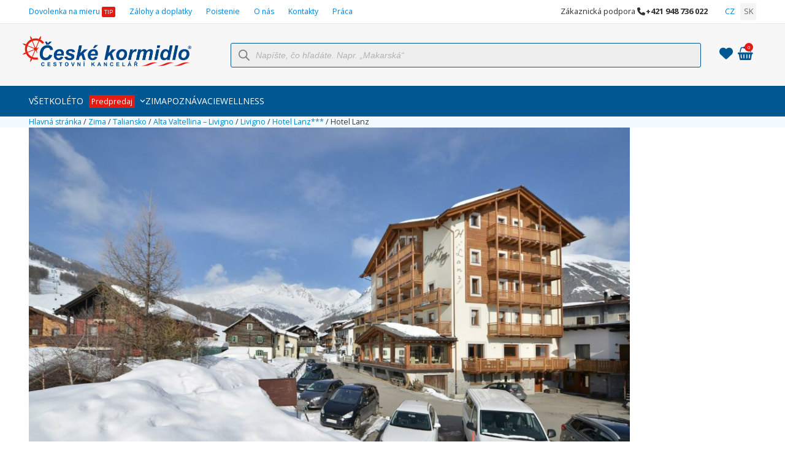

--- FILE ---
content_type: text/html; charset=UTF-8
request_url: https://ceskekormidlo.sk/?attachment_id=325708
body_size: 36461
content:
<!DOCTYPE html>
<html lang="sk-SK" class="wpex-classic-style">
<head><script>(function(w,i,g){w[g]=w[g]||[];if(typeof w[g].push=='function')w[g].push(i)})
(window,'AW-844079577','google_tags_first_party');</script><script async src="/44zo/"></script>
			<script>
				window.dataLayer = window.dataLayer || [];
				function gtag(){dataLayer.push(arguments);}
				gtag('js', new Date());
				gtag('set', 'developer_id.dY2E1Nz', true);
				
			</script>
			
<meta charset="UTF-8">
<link rel="profile" href="https://gmpg.org/xfn/11">
<meta name='robots' content='index, follow, max-image-preview:large, max-snippet:-1, max-video-preview:-1' />
	<style>img:is([sizes="auto" i], [sizes^="auto," i]) { contain-intrinsic-size: 3000px 1500px }</style>
	
<!-- Google Tag Manager for WordPress by gtm4wp.com -->
<script data-cfasync="false" data-pagespeed-no-defer>
	var gtm4wp_datalayer_name = "dataLayer";
	var dataLayer = dataLayer || [];
	const gtm4wp_use_sku_instead = 1;
	const gtm4wp_currency = 'EUR';
	const gtm4wp_product_per_impression = 10;
	const gtm4wp_clear_ecommerce = false;
</script>
<!-- End Google Tag Manager for WordPress by gtm4wp.com --><meta name="viewport" content="width=device-width, initial-scale=1">

	<!-- This site is optimized with the Yoast SEO plugin v25.7 - https://yoast.com/wordpress/plugins/seo/ -->
	<title>Hotel Lanz | CK České kormidlo</title>
	<meta name="description" content="Dovolenka pri mori (Chorvátsko, Taliansko), zimné lyžiarske zájazdy do talianskych stredísk (Bormio, Paganella, Civetta, Dolomiti super ski ...)" />
	<link rel="canonical" href="https://ceskekormidlo.sk/" />
	<meta property="og:locale" content="sk_SK" />
	<meta property="og:type" content="article" />
	<meta property="og:title" content="Hotel Lanz | CK České kormidlo" />
	<meta property="og:description" content="Dovolenka pri mori (Chorvátsko, Taliansko), zimné lyžiarske zájazdy do talianskych stredísk (Bormio, Paganella, Civetta, Dolomiti super ski ...)" />
	<meta property="og:url" content="https://ceskekormidlo.sk/" />
	<meta property="og:site_name" content="CK České kormidlo" />
	<meta property="article:publisher" content="https://www.facebook.com/ceskekormidlo.sk" />
	<meta property="article:modified_time" content="2024-03-28T04:05:34+00:00" />
	<meta property="og:image" content="https://ceskekormidlo.sk" />
	<meta property="og:image:width" content="2000" />
	<meta property="og:image:height" content="1335" />
	<meta property="og:image:type" content="image/jpeg" />
	<meta name="twitter:card" content="summary_large_image" />
	<script type="application/ld+json" class="yoast-schema-graph">{"@context":"https://schema.org","@graph":[{"@type":"WebPage","@id":"https://ceskekormidlo.sk/","url":"https://ceskekormidlo.sk/","name":"Hotel Lanz | CK České kormidlo","isPartOf":{"@id":"https://ceskekormidlo.sk/#website"},"primaryImageOfPage":{"@id":"https://ceskekormidlo.sk/#primaryimage"},"image":{"@id":"https://ceskekormidlo.sk/#primaryimage"},"thumbnailUrl":"https://ceskekormidlo.sk/wp-content/uploads/2020/10/Zima-Taliansko-Alta-Valtellina-–-Livigno-Hotel-Lanz.jpeg","datePublished":"2020-10-10T04:04:28+00:00","dateModified":"2024-03-28T04:05:34+00:00","description":"Dovolenka pri mori (Chorvátsko, Taliansko), zimné lyžiarske zájazdy do talianskych stredísk (Bormio, Paganella, Civetta, Dolomiti super ski ...)","breadcrumb":{"@id":"https://ceskekormidlo.sk/#breadcrumb"},"inLanguage":"sk-SK","potentialAction":[{"@type":"ReadAction","target":["https://ceskekormidlo.sk/"]}]},{"@type":"ImageObject","inLanguage":"sk-SK","@id":"https://ceskekormidlo.sk/#primaryimage","url":"https://ceskekormidlo.sk/wp-content/uploads/2020/10/Zima-Taliansko-Alta-Valtellina-–-Livigno-Hotel-Lanz.jpeg","contentUrl":"https://ceskekormidlo.sk/wp-content/uploads/2020/10/Zima-Taliansko-Alta-Valtellina-–-Livigno-Hotel-Lanz.jpeg","width":2000,"height":1335,"caption":"Hotel Lanz"},{"@type":"BreadcrumbList","@id":"https://ceskekormidlo.sk/#breadcrumb","itemListElement":[{"@type":"ListItem","position":1,"name":"Hlavná stránka","item":"https://ceskekormidlo.sk/"},{"@type":"ListItem","position":2,"name":"Zima","item":"https://ceskekormidlo.sk/zima/"},{"@type":"ListItem","position":3,"name":"Taliansko","item":"https://ceskekormidlo.sk/zima/taliansko-zima/"},{"@type":"ListItem","position":4,"name":"Alta Valtellina – Livigno","item":"https://ceskekormidlo.sk/zima/taliansko-zima/alta-valtellina-livigno/"},{"@type":"ListItem","position":5,"name":"Livigno","item":"https://ceskekormidlo.sk/zima/taliansko-zima/alta-valtellina-livigno/livigno/"},{"@type":"ListItem","position":6,"name":"Hotel Lanz***","item":"https://ceskekormidlo.sk/zima/taliansko-zima/alta-valtellina-livigno/livigno/hotel-lanz/"},{"@type":"ListItem","position":7,"name":"Hotel Lanz"}]},{"@type":"WebSite","@id":"https://ceskekormidlo.sk/#website","url":"https://ceskekormidlo.sk/","name":"CK České kormidlo","description":"Levné zájezdy s ubytováním Italie, Chorvatsko","publisher":{"@id":"https://ceskekormidlo.sk/#organization"},"potentialAction":[{"@type":"SearchAction","target":{"@type":"EntryPoint","urlTemplate":"https://ceskekormidlo.sk/?s={search_term_string}"},"query-input":{"@type":"PropertyValueSpecification","valueRequired":true,"valueName":"search_term_string"}}],"inLanguage":"sk-SK"},{"@type":"Organization","@id":"https://ceskekormidlo.sk/#organization","name":"CK České kormidlo","url":"https://ceskekormidlo.sk/","logo":{"@type":"ImageObject","inLanguage":"sk-SK","@id":"https://ceskekormidlo.sk/#/schema/logo/image/","url":"https://ceskekormidlo.sk/wp-content/uploads/2020/10/ceske_kormidlo_head_logo.png","contentUrl":"https://ceskekormidlo.sk/wp-content/uploads/2020/10/ceske_kormidlo_head_logo.png","width":600,"height":107,"caption":"CK České kormidlo"},"image":{"@id":"https://ceskekormidlo.sk/#/schema/logo/image/"},"sameAs":["https://www.facebook.com/ceskekormidlo.sk"]}]}</script>
	<!-- / Yoast SEO plugin. -->


<link rel='dns-prefetch' href='//cdn.jsdelivr.net' />
<link rel='stylesheet' id='circular-countdown-site-css-css' href='https://ceskekormidlo.sk/wp-content/plugins/circular_countdown/circular_countdown/circularCountdown.css?ver=6.8.2' media='all' />
<link rel='stylesheet' id='bootstrap-css' href='https://ceskekormidlo.sk/wp-content/plugins/ck-tour-pricing/css/bootstrap.v3.3.7.min.css?ver=5.2.3.19' media='all' />
<link rel='stylesheet' id='js_composer_front-css' href='https://ceskekormidlo.sk/wp-content/plugins/js_composer/assets/css/js_composer.min.css?ver=8.7.2' media='all' />
<link rel='stylesheet' id='formcraft-common-css' href='https://ceskekormidlo.sk/wp-content/plugins/formcraft3/dist/formcraft-common.css?ver=3.9.12' media='all' />
<link rel='stylesheet' id='formcraft-form-css' href='https://ceskekormidlo.sk/wp-content/plugins/formcraft3/dist/form.css?ver=3.9.12' media='all' />
<link rel='stylesheet' id='trwca-style-css' href='https://ceskekormidlo.sk/wp-content/plugins/woocommerce-category-accordion/assets/css/trwca-style.min.css?ver=1.0' media='all' />
<link rel='stylesheet' id='icon-font-css' href='https://ceskekormidlo.sk/wp-content/plugins/woocommerce-category-accordion/assets/css/font-awesome.min.css?ver=1.0' media='all' />
<link rel='stylesheet' id='woo_pro_badge_manager_custom_css-css' href='https://ceskekormidlo.sk/wp-content/plugins/woocommerce-product-badge-manager/css/custom.css?ver=6.8.2' media='all' />
<link rel='stylesheet' id='woo_pro_badge_manager_tool_tip_css-css' href='https://ceskekormidlo.sk/wp-content/plugins/woocommerce-product-badge-manager/css/tooltipster.css?ver=6.8.2' media='all' />
<style id='woocommerce-inline-inline-css'>
.woocommerce form .form-row .required { visibility: visible; }
</style>
<link rel='stylesheet' id='url-shortify-css' href='https://ceskekormidlo.sk/wp-content/plugins/url-shortify-premium/lite/dist/styles/url-shortify.css?ver=1.11.4' media='all' />
<link rel='stylesheet' id='brands-styles-css' href='https://ceskekormidlo.sk/wp-content/plugins/woocommerce/assets/css/brands.css?ver=10.0.4' media='all' />
<link rel='stylesheet' id='dgwt-wcas-style-css' href='https://ceskekormidlo.sk/wp-content/plugins/ajax-search-for-woocommerce-premium/assets/css/style.min.css?ver=1.31.0' media='all' />
<link rel='stylesheet' id='total-style-css' href='https://ceskekormidlo.sk/wp-content/themes/Total/style.css?ver=6.8.2' media='all' />
<link rel='stylesheet' id='child-style-css' href='https://ceskekormidlo.sk/wp-content/themes/total-child-theme/style.css?ver=6.8.2' media='all' />
<link rel='stylesheet' id='wpex-woocommerce-css' href='https://ceskekormidlo.sk/wp-content/themes/Total/assets/css/frontend/woocommerce/core.min.css?ver=6.5' media='all' />
<link rel='stylesheet' id='wpex-style-css' href='https://ceskekormidlo.sk/wp-content/themes/total-child-theme/style.css?ver=6.5' media='all' />
<link rel='stylesheet' id='wpex-mobile-menu-breakpoint-max-css' href='https://ceskekormidlo.sk/wp-content/themes/Total/assets/css/frontend/breakpoints/max.min.css?ver=6.5' media='only screen and (max-width:959px)' />
<link rel='stylesheet' id='wpex-mobile-menu-breakpoint-min-css' href='https://ceskekormidlo.sk/wp-content/themes/Total/assets/css/frontend/breakpoints/min.min.css?ver=6.5' media='only screen and (min-width:960px)' />
<link rel='stylesheet' id='vcex-shortcodes-css' href='https://ceskekormidlo.sk/wp-content/themes/Total/assets/css/frontend/vcex-shortcodes.min.css?ver=6.5' media='all' />
<link rel='stylesheet' id='jquery-style-css' href='https://ceskekormidlo.sk/wp-content/plugins/ck-tour-pricing/css/jquery.ui.css?ver=6.8.2' media='all' />
<link rel='stylesheet' id='jquery-ui-timepicker-min-css' href='https://ceskekormidlo.sk/wp-content/plugins/ck-tour-pricing/include/ui-1.10.0/ui-lightness/jquery-ui-1.10.0.custom.min.css?ver=6.8.2' media='all' />
<link rel='stylesheet' id='sweetalert2-style-css' href='https://cdn.jsdelivr.net/npm/sweetalert2@9.17.1/dist/sweetalert2.min.css' media='all' />
<link rel='stylesheet' id='ck-flatpickr-css-css' href='https://ceskekormidlo.sk/wp-content/plugins/ck-tour-pricing/lib/flatpickr/flatpickr.min.css?ver=5.2.3.19' media='all' />
<link rel='stylesheet' id='ck-flatpickr-custom-css-css' href='https://ceskekormidlo.sk/wp-content/plugins/ck-tour-pricing/css/ck-flatpickr.css?ver=5.2.3.19' media='all' />
<link rel='stylesheet' id='wpex-wpbakery-css' href='https://ceskekormidlo.sk/wp-content/themes/Total/assets/css/frontend/wpbakery.min.css?ver=6.5' media='all' />
<link rel='stylesheet' id='dhvc-woocommerce-page-css' href='https://ceskekormidlo.sk/wp-content/plugins/dhvc-woocommerce-page/assets/css/style.css?ver=5.3.6' media='all' />
<link rel='stylesheet' id='tour-pricing-scss-css' href='https://ceskekormidlo.sk/wp-content/plugins/ck-tour-pricing/css/index.css?ver=5.2.3.19' media='all' />
<link rel='stylesheet' id='ticons-font-css' href='https://ceskekormidlo.sk/wp-content/plugins/ck-tour-pricing/lib/ticons/css/ticons.css?ver=5.2.3.19' media='all' />
<script src="https://ceskekormidlo.sk/wp-includes/js/jquery/jquery.min.js?ver=3.7.1" id="jquery-core-js" type="a2dbfb38ef4da56e5b18c698-text/javascript"></script>
<script src="https://ceskekormidlo.sk/wp-includes/js/jquery/jquery-migrate.min.js?ver=3.4.1" id="jquery-migrate-js" type="a2dbfb38ef4da56e5b18c698-text/javascript"></script>
<script src="https://ceskekormidlo.sk/wp-content/plugins/circular_countdown/circular_countdown/js/circularCountdown.js?ver=6.8.2" id="lbg-logocountdown-js" type="a2dbfb38ef4da56e5b18c698-text/javascript"></script>
<script id="webtoffee-cookie-consent-js-extra" type="a2dbfb38ef4da56e5b18c698-text/javascript">
var _wccConfig = {"_ipData":[],"_assetsURL":"https:\/\/ceskekormidlo.sk\/wp-content\/plugins\/webtoffee-cookie-consent\/lite\/frontend\/images\/","_publicURL":"https:\/\/ceskekormidlo.sk","_categories":[{"name":"Nevyhnutn\u00e9","slug":"necessary","isNecessary":true,"ccpaDoNotSell":true,"cookies":[{"cookieID":"PHPSESSID","domain":"ceskekormidlo.sk","provider":""},{"cookieID":"wt_consent","domain":"ceskekormidlo.sk","provider":""},{"cookieID":"rc::a","domain":"google.com","provider":"google.com"},{"cookieID":"rc::c","domain":"google.com","provider":"google.com"},{"cookieID":"SEARCH_SAMESITE","domain":"ceskekorlmidlo.sk","provider":""},{"cookieID":"SIDCC","domain":".google.com","provider":""},{"cookieID":"SSID","domain":".google.com","provider":""},{"cookieID":"wfwaf-authcookie-...","domain":"ceskekormidlo.sk","provider":""},{"cookieID":"wordpress_sec_...","domain":"ceskekormidlo.sk","provider":""},{"cookieID":"wordpress_test_cookie","domain":"ceskekormidlo.sk","provider":""},{"cookieID":"wp_woocommerce_session_..","domain":"ceskekormidlo.sk","provider":""},{"cookieID":"woocommerce_cart_hash","domain":"ceskekormidlo.sk","provider":""},{"cookieID":"SOCS","domain":".google.com","provider":""},{"cookieID":"woocommerce_items_in_cart","domain":"ceskekormidlo.sk","provider":""},{"cookieID":"wordpress_logged_in_...","domain":"ceskekormidlo.sk","provider":""}],"active":true,"defaultConsent":{"gdpr":true,"ccpa":true},"foundNoCookieScript":false},{"name":"Funk\u010dn\u00e9","slug":"functional","isNecessary":false,"ccpaDoNotSell":true,"cookies":[{"cookieID":"_dc_gtm_UA-*","domain":".ceskekormidlo.sk","provider":"google-analytics.com|googletagmanager.com\/gtag\/js"},{"cookieID":"ytidb::LAST_RESULT_ENTRY_KEY","domain":"youtube.com","provider":"youtube.com"},{"cookieID":"yt-remote-device-id","domain":"youtube.com","provider":"youtube.com"},{"cookieID":"yt-remote-session-name","domain":"youtube.com","provider":"youtube.com"},{"cookieID":"yt-remote-fast-check-period","domain":"youtube.com","provider":"youtube.com"},{"cookieID":"yt-remote-session-app","domain":"youtube.com","provider":"youtube.com"},{"cookieID":"yt-remote-cast-available","domain":"youtube.com","provider":"youtube.com"},{"cookieID":"yt-remote-cast-installed","domain":"youtube.com","provider":"youtube.com"},{"cookieID":"__cflb","domain":"ceskekormidlo.sk","provider":""},{"cookieID":"ck_hash","domain":"ceskekormidlo.sk","provider":""},{"cookieID":"tk_ai","domain":"ceskekormidlo.sk","provider":""},{"cookieID":"transport","domain":"ceskekormidlo.sk","provider":""}],"active":true,"defaultConsent":{"gdpr":false,"ccpa":false},"foundNoCookieScript":false},{"name":"Analytika","slug":"analytics","isNecessary":false,"ccpaDoNotSell":true,"cookies":[{"cookieID":"_gcl_au","domain":".ceskekormidlo.sk","provider":"googletagmanager.com"},{"cookieID":"_ga_*","domain":".ceskekormidlo.sk","provider":"google-analytics.com|googletagmanager.com\/gtag\/js"},{"cookieID":"_ga","domain":".ceskekormidlo.sk","provider":"google-analytics.com|googletagmanager.com\/gtag\/js"},{"cookieID":"_gid","domain":".ceskekormidlo.sk","provider":"google-analytics.com|googletagmanager.com\/gtag\/js"},{"cookieID":"_fbp","domain":".ceskekormidlo.sk","provider":"facebook.net"},{"cookieID":"_gat_UA-*","domain":".ceskekormidlo.sk","provider":"google-analytics.com|googletagmanager.com\/gtag\/js"},{"cookieID":"_sp_ses.*","domain":"ceskekormidlo.sk","provider":""},{"cookieID":"_sp_id.*","domain":"ceskekormidlo.sk","provider":""},{"cookieID":"sid","domain":".seznam.cz","provider":""}],"active":true,"defaultConsent":{"gdpr":false,"ccpa":false},"foundNoCookieScript":false},{"name":"V\u00fdkon","slug":"performance","isNecessary":false,"ccpaDoNotSell":true,"cookies":[],"active":true,"defaultConsent":{"gdpr":false,"ccpa":false},"foundNoCookieScript":false},{"name":"Reklama","slug":"advertisement","isNecessary":false,"ccpaDoNotSell":true,"cookies":[{"cookieID":"test_cookie","domain":".doubleclick.net","provider":"doubleclick.net"},{"cookieID":"NID","domain":".google.com","provider":"google.com"},{"cookieID":"IDE","domain":".doubleclick.net","provider":"doubleclick.net"},{"cookieID":"YSC","domain":".youtube.com","provider":"youtube.com"},{"cookieID":"VISITOR_INFO1_LIVE","domain":".youtube.com","provider":"youtube.com"},{"cookieID":"VISITOR_PRIVACY_METADATA","domain":".youtube.com","provider":"youtube.com"},{"cookieID":"yt.innertube::nextId","domain":"youtube.com","provider":"youtube.com"},{"cookieID":"yt.innertube::requests","domain":"youtube.com","provider":"youtube.com"},{"cookieID":"yt-remote-connected-devices","domain":"youtube.com","provider":"youtube.com"}],"active":true,"defaultConsent":{"gdpr":false,"ccpa":false},"foundNoCookieScript":false},{"name":"Ostatn\u00e9","slug":"others","isNecessary":false,"ccpaDoNotSell":true,"cookies":[{"cookieID":"__cflb","domain":"ceskekormidlo.sk","provider":""},{"cookieID":"ck_hash","domain":"ceskekormidlo.sk","provider":""},{"cookieID":"__Secure-ROLLOUT_TOKEN","domain":".youtube.com","provider":""}],"active":true,"defaultConsent":{"gdpr":false,"ccpa":false},"foundNoCookieScript":false}],"_activeLaw":"gdpr","_rootDomain":"","_block":"1","_showBanner":"1","_bannerConfig":{"GDPR":{"settings":{"type":"popup","position":"center","applicableLaw":"gdpr","preferenceCenter":"center","selectedRegion":"EU","consentExpiry":365,"shortcodes":[{"key":"wcc_readmore","content":"<a href=\"#\" class=\"wcc-policy\" aria-label=\"Z\u00e1sady pou\u017e\u00edv\u00e1n\u00ed soubor\u016f cookie\" target=\"_blank\" rel=\"noopener\" data-tag=\"readmore-button\">Z\u00e1sady pou\u017e\u00edv\u00e1n\u00ed soubor\u016f cookie<\/a>","tag":"readmore-button","status":false,"attributes":{"rel":"nofollow","target":"_blank"}},{"key":"wcc_show_desc","content":"<button class=\"wcc-show-desc-btn\" data-tag=\"show-desc-button\" aria-label=\"Zobrazi\u0165 viac\">Zobrazi\u0165 viac<\/button>","tag":"show-desc-button","status":true,"attributes":[]},{"key":"wcc_hide_desc","content":"<button class=\"wcc-show-desc-btn\" data-tag=\"hide-desc-button\" aria-label=\"Zobrazi\u0165 menej\">Zobrazi\u0165 menej<\/button>","tag":"hide-desc-button","status":true,"attributes":[]},{"key":"wcc_category_toggle_label","content":"[wcc_{{status}}_category_label] [wcc_preference_{{category_slug}}_title]","tag":"","status":true,"attributes":[]},{"key":"wcc_enable_category_label","content":"Povoli\u0165","tag":"","status":true,"attributes":[]},{"key":"wcc_disable_category_label","content":"Vypn\u00fa\u0165","tag":"","status":true,"attributes":[]},{"key":"wcc_video_placeholder","content":"<div class=\"video-placeholder-normal\" data-tag=\"video-placeholder\" id=\"[UNIQUEID]\"><p class=\"video-placeholder-text-normal\" data-tag=\"placeholder-title\">Ak chcete z\u00edska\u0165 pr\u00edstup k tomuto obsahu, povo\u013ete s\u00fabory cookie<\/p><\/div>","tag":"","status":true,"attributes":[]},{"key":"wcc_enable_optout_label","content":"Povoli\u0165","tag":"","status":true,"attributes":[]},{"key":"wcc_disable_optout_label","content":"Vypn\u00fa\u0165","tag":"","status":true,"attributes":[]},{"key":"wcc_optout_toggle_label","content":"[wcc_{{status}}_optout_label] [wcc_optout_option_title]","tag":"","status":true,"attributes":[]},{"key":"wcc_optout_option_title","content":"Nepred\u00e1vajte ani nezdie\u013eajte moje osobn\u00e9 \u00fadaje","tag":"","status":true,"attributes":[]},{"key":"wcc_optout_close_label","content":"Zatvori\u0165","tag":"","status":true,"attributes":[]}],"bannerEnabled":true},"behaviours":{"reloadBannerOnAccept":true,"loadAnalyticsByDefault":false,"animations":{"onLoad":"animate","onHide":"sticky"}},"config":{"revisitConsent":{"status":false,"tag":"revisit-consent","position":"bottom-right","meta":{"url":"#"},"styles":[],"elements":{"title":{"type":"text","tag":"revisit-consent-title","status":true,"styles":{"color":"#0056a7"}}}},"preferenceCenter":{"toggle":{"status":true,"tag":"detail-category-toggle","type":"toggle","states":{"active":{"styles":{"background-color":"#000000"}},"inactive":{"styles":{"background-color":"#D0D5D2"}}}},"poweredBy":false},"categoryPreview":{"status":false,"toggle":{"status":true,"tag":"detail-category-preview-toggle","type":"toggle","states":{"active":{"styles":{"background-color":"#000000"}},"inactive":{"styles":{"background-color":"#D0D5D2"}}}}},"videoPlaceholder":{"status":true,"styles":{"background-color":"#000000","border-color":"#000000","color":"#ffffff"}},"readMore":{"status":false,"tag":"readmore-button","type":"link","meta":{"noFollow":true,"newTab":true},"styles":{"color":"#000000","background-color":"transparent","border-color":"transparent"}},"auditTable":{"status":false},"optOption":{"status":true,"toggle":{"status":true,"tag":"optout-option-toggle","type":"toggle","states":{"active":{"styles":{"background-color":"#000000"}},"inactive":{"styles":{"background-color":"#FFFFFF"}}}},"gpcOption":false}}}},"_version":"3.3.1","_logConsent":"1","_tags":[{"tag":"accept-button","styles":{"color":"#FFFFFF","background-color":"#000000","border-color":"#000000"}},{"tag":"reject-button","styles":{"color":"#000000","background-color":"transparent","border-color":"#000000"}},{"tag":"settings-button","styles":{"color":"#000000","background-color":"transparent","border-color":"#000000"}},{"tag":"readmore-button","styles":{"color":"#000000","background-color":"transparent","border-color":"transparent"}},{"tag":"donotsell-button","styles":{"color":"#1863dc","background-color":"transparent","border-color":"transparent"}},{"tag":"accept-button","styles":{"color":"#FFFFFF","background-color":"#000000","border-color":"#000000"}},{"tag":"revisit-consent","styles":[]}],"_rtl":"","_lawSelected":["GDPR"],"_restApiUrl":"https:\/\/directory.cookieyes.com\/api\/v1\/ip","_renewConsent":"","_restrictToCA":"","_customEvents":"","_providersToBlock":[{"re":"youtube.com","categories":["functional","advertisement"]},{"re":"facebook.net","categories":["analytics"]},{"re":"doubleclick.net","categories":["advertisement"]},{"re":"google.com","categories":["advertisement"]}]};
var _wccStyles = {"css":{"GDPR":".wcc-overlay{background: #000000; opacity: 0.4; position: fixed; top: 0; left: 0; width: 100%; height: 100%; z-index: 9999999;}.wcc-popup-overflow{overflow: hidden;}.wcc-hide{display: none;}.wcc-btn-revisit-wrapper{display: flex; padding: 6px; border-radius: 8px; opacity: 0px; background-color:#ffffff; box-shadow: 0px 3px 10px 0px #798da04d;  align-items: center; justify-content: center;  position: fixed; z-index: 999999; cursor: pointer;}.wcc-revisit-bottom-left{bottom: 15px; left: 15px;}.wcc-revisit-bottom-right{bottom: 15px; right: 15px;}.wcc-btn-revisit-wrapper .wcc-btn-revisit{display: flex; align-items: center; justify-content: center; background: none; border: none; cursor: pointer; position: relative; margin: 0; padding: 0;}.wcc-btn-revisit-wrapper .wcc-btn-revisit img{max-width: fit-content; margin: 0; } .wcc-btn-revisit-wrapper .wcc-revisit-help-text{font-size:14px; margin-left:4px; display:none;}.wcc-btn-revisit-wrapper:hover .wcc-revisit-help-text, .wcc-btn-revisit-wrapper:focus-within .wcc-revisit-help-text { display: block;}.wcc-revisit-hide{display: none;}.wcc-preference-btn:hover{cursor:pointer; text-decoration:underline;}.wcc-cookie-audit-table { font-family: inherit; border-collapse: collapse; width: 100%;} .wcc-cookie-audit-table th, .wcc-cookie-audit-table td {text-align: left; padding: 10px; font-size: 12px; color: #000000; word-break: normal; background-color: #d9dfe7; border: 1px solid #cbced6;} .wcc-cookie-audit-table tr:nth-child(2n + 1) td { background: #f1f5fa; }.wcc-consent-container{position: fixed; width: 440px; box-sizing: border-box; z-index: 99999999; transform: translate(-50%, -50%); border-radius: 6px;}.wcc-consent-container .wcc-consent-bar{background: #ffffff; border: 1px solid; padding: 20px 26px; border-radius: 6px; box-shadow: 0 -1px 10px 0 #acabab4d;}.wcc-consent-bar .wcc-banner-btn-close{position: absolute; right: 14px; top: 14px; background: none; border: none; cursor: pointer; padding: 0; margin: 0; height: auto; width: auto; min-height: 0; line-height: 0; text-shadow: none; box-shadow: none;}.wcc-consent-bar .wcc-banner-btn-close img{height: 10px; width: 10px; margin: 0;}.wcc-popup-center{top: 50%; left: 50%;}.wcc-custom-brand-logo-wrapper .wcc-custom-brand-logo{width: 100px; height: auto; margin: 0 0 12px 0;}.wcc-notice .wcc-title{color: #212121; font-weight: 700; font-size: 18px; line-height: 24px; margin: 0 0 12px 0; word-break: break-word;}.wcc-notice-des *{font-size: 14px;}.wcc-notice-des{color: #212121; font-size: 14px; line-height: 24px; font-weight: 400;}.wcc-notice-des img{min-height: 25px; min-width: 25px;}.wcc-consent-bar .wcc-notice-des p{color: inherit; margin-top: 0; word-break: break-word;}.wcc-notice-des p:last-child{margin-bottom: 0;}.wcc-notice-des a.wcc-policy,.wcc-notice-des button.wcc-policy{font-size: 14px; color: #1863dc; white-space: nowrap; cursor: pointer; background: transparent; border: 1px solid; text-decoration: underline;}.wcc-notice-des button.wcc-policy{padding: 0;}.wcc-notice-des a.wcc-policy:focus-visible,.wcc-consent-bar .wcc-banner-btn-close:focus-visible,.wcc-notice-des button.wcc-policy:focus-visible,.wcc-preference-content-wrapper .wcc-show-desc-btn:focus-visible,.wcc-accordion-header .wcc-accordion-btn:focus-visible,.wcc-preference-header .wcc-btn-close:focus-visible,.wcc-switch input[type=\"checkbox\"]:focus-visible,.wcc-btn:focus-visible{outline: 2px solid #1863dc; outline-offset: 2px;}.wcc-btn:focus:not(:focus-visible),.wcc-accordion-header .wcc-accordion-btn:focus:not(:focus-visible),.wcc-preference-content-wrapper .wcc-show-desc-btn:focus:not(:focus-visible),.wcc-btn-revisit-wrapper .wcc-btn-revisit:focus:not(:focus-visible),.wcc-preference-header .wcc-btn-close:focus:not(:focus-visible),.wcc-consent-bar .wcc-banner-btn-close:focus:not(:focus-visible){outline: 0;}button.wcc-show-desc-btn:not(:hover):not(:active){color: #1863dc; background: transparent;}button.wcc-accordion-btn:not(:hover):not(:active),button.wcc-banner-btn-close:not(:hover):not(:active),button.wcc-btn-close:not(:hover):not(:active),button.wcc-btn-revisit:not(:hover):not(:active){background: transparent;}.wcc-consent-bar button:hover,.wcc-modal.wcc-modal-open button:hover,.wcc-consent-bar button:focus,.wcc-modal.wcc-modal-open button:focus{text-decoration: none;}.wcc-notice-btn-wrapper{display: flex; justify-content: center; align-items: center; flex-wrap: wrap; gap: 8px; margin-top: 16px;}.wcc-notice-btn-wrapper .wcc-btn{text-shadow: none; box-shadow: none;}.wcc-btn{flex: auto; max-width: 100%; font-size: 14px; font-family: inherit; line-height: 24px; padding: 8px; font-weight: 500; border-radius: 2px; cursor: pointer; text-align: center; text-transform: none; min-height: 0;}.wcc-btn:hover{opacity: 0.8;}.wcc-btn-customize{color: #1863dc; background: transparent; border: 2px solid #1863dc;}.wcc-btn-reject{color: #1863dc; background: transparent; border: 2px solid #1863dc;}.wcc-btn-accept{background: #1863dc; color: #ffffff; border: 2px solid #1863dc;}.wcc-btn:last-child{margin-right: 0;}@media (max-width: 576px){.wcc-box-bottom-left{bottom: 0; left: 0;}.wcc-box-bottom-right{bottom: 0; right: 0;}.wcc-box-top-left{top: 0; left: 0;}.wcc-box-top-right{top: 0; right: 0;}}@media (max-width: 440px){.wcc-popup-center{width: 100%; max-width: 100%;}.wcc-consent-container .wcc-consent-bar{padding: 20px 0;}.wcc-custom-brand-logo-wrapper, .wcc-notice .wcc-title, .wcc-notice-des, .wcc-notice-btn-wrapper{padding: 0 24px;}.wcc-notice-des{max-height: 40vh; overflow-y: scroll;}.wcc-notice-btn-wrapper{flex-direction: column; gap: 10px;}.wcc-btn{width: 100%;}.wcc-notice-btn-wrapper .wcc-btn-customize{order: 2;}.wcc-notice-btn-wrapper .wcc-btn-reject{order: 3;}.wcc-notice-btn-wrapper .wcc-btn-accept{order: 1;}}@media (max-width: 352px){.wcc-notice .wcc-title{font-size: 16px;}.wcc-notice-des *{font-size: 12px;}.wcc-notice-des, .wcc-btn, .wcc-notice-des a.wcc-policy{font-size: 12px;}}.wcc-modal.wcc-modal-open{display: flex; visibility: visible; -webkit-transform: translate(-50%, -50%); -moz-transform: translate(-50%, -50%); -ms-transform: translate(-50%, -50%); -o-transform: translate(-50%, -50%); transform: translate(-50%, -50%); top: 50%; left: 50%; transition: all 1s ease;}.wcc-modal{box-shadow: 0 32px 68px rgba(0, 0, 0, 0.3); margin: 0 auto; position: fixed; max-width: 100%; background: #ffffff; top: 50%; box-sizing: border-box; border-radius: 6px; z-index: 999999999; color: #212121; -webkit-transform: translate(-50%, 100%); -moz-transform: translate(-50%, 100%); -ms-transform: translate(-50%, 100%); -o-transform: translate(-50%, 100%); transform: translate(-50%, 100%); visibility: hidden; transition: all 0s ease;}.wcc-preference-center{max-height: 79vh; overflow: hidden; width: 845px; overflow: hidden; flex: 1 1 0; display: flex; flex-direction: column; border-radius: 6px;}.wcc-preference-header{display: flex; align-items: center; justify-content: space-between; padding: 22px 24px; border-bottom: 1px solid;}.wcc-preference-header .wcc-preference-title{font-size: 18px; font-weight: 700; line-height: 24px; word-break: break-word;}.wcc-google-privacy-url a {text-decoration:none;color: #1863dc;cursor:pointer;} .wcc-preference-header .wcc-btn-close{cursor: pointer; vertical-align: middle; padding: 0; margin: 0; background: none; border: none; height: auto; width: auto; min-height: 0; line-height: 0; box-shadow: none; text-shadow: none;}.wcc-preference-header .wcc-btn-close img{margin: 0; height: 10px; width: 10px;}.wcc-preference-body-wrapper{padding: 0 24px; flex: 1; overflow: auto; box-sizing: border-box;}.wcc-preference-content-wrapper *,.wcc-preference-body-wrapper *{font-size: 14px;}.wcc-preference-content-wrapper{font-size: 14px; line-height: 24px; font-weight: 400; padding: 12px 0; }.wcc-preference-content-wrapper img{min-height: 25px; min-width: 25px;}.wcc-preference-content-wrapper .wcc-show-desc-btn{font-size: 14px; font-family: inherit; color: #1863dc; text-decoration: none; line-height: 24px; padding: 0; margin: 0; white-space: nowrap; cursor: pointer; background: transparent; border-color: transparent; text-transform: none; min-height: 0; text-shadow: none; box-shadow: none;}.wcc-preference-body-wrapper .wcc-preference-content-wrapper p{color: inherit; margin-top: 0;}.wcc-preference-content-wrapper p:last-child{margin-bottom: 0;}.wcc-accordion-wrapper{margin-bottom: 10px;}.wcc-accordion{border-bottom: 1px solid;}.wcc-accordion:last-child{border-bottom: none;}.wcc-accordion .wcc-accordion-item{display: flex; margin-top: 10px;}.wcc-accordion .wcc-accordion-body{display: none;}.wcc-accordion.wcc-accordion-active .wcc-accordion-body{display: block; padding: 0 22px; margin-bottom: 16px;}.wcc-accordion-header-wrapper{width: 100%; cursor: pointer;}.wcc-accordion-item .wcc-accordion-header{display: flex; justify-content: space-between; align-items: center;}.wcc-accordion-header .wcc-accordion-btn{font-size: 16px; font-family: inherit; color: #212121; line-height: 24px; background: none; border: none; font-weight: 700; padding: 0; margin: 0; cursor: pointer; text-transform: none; min-height: 0; text-shadow: none; box-shadow: none;}.wcc-accordion-header .wcc-always-active{color: #008000; font-weight: 600; line-height: 24px; font-size: 14px;}.wcc-accordion-header-des *{font-size: 14px;}.wcc-accordion-header-des{font-size: 14px; line-height: 24px; margin: 10px 0 16px 0;}.wcc-accordion-header-wrapper .wcc-accordion-header-des p{color: inherit; margin-top: 0;}.wcc-accordion-chevron{margin-right: 22px; position: relative; cursor: pointer;}.wcc-accordion-chevron-hide{display: none;}.wcc-accordion .wcc-accordion-chevron i::before{content: \"\"; position: absolute; border-right: 1.4px solid; border-bottom: 1.4px solid; border-color: inherit; height: 6px; width: 6px; -webkit-transform: rotate(-45deg); -moz-transform: rotate(-45deg); -ms-transform: rotate(-45deg); -o-transform: rotate(-45deg); transform: rotate(-45deg); transition: all 0.2s ease-in-out; top: 8px;}.wcc-accordion.wcc-accordion-active .wcc-accordion-chevron i::before{-webkit-transform: rotate(45deg); -moz-transform: rotate(45deg); -ms-transform: rotate(45deg); -o-transform: rotate(45deg); transform: rotate(45deg);}.wcc-audit-table{background: #f4f4f4; border-radius: 6px;}.wcc-audit-table .wcc-empty-cookies-text{color: inherit; font-size: 12px; line-height: 24px; margin: 0; padding: 10px;}.wcc-audit-table .wcc-cookie-des-table{font-size: 12px; line-height: 24px; font-weight: normal; padding: 15px 10px; border-bottom: 1px solid; border-bottom-color: inherit; margin: 0;}.wcc-audit-table .wcc-cookie-des-table:last-child{border-bottom: none;}.wcc-audit-table .wcc-cookie-des-table li{list-style-type: none; display: flex; padding: 3px 0;}.wcc-audit-table .wcc-cookie-des-table li:first-child{padding-top: 0;}.wcc-cookie-des-table li div:first-child{width: 100px; font-weight: 600; word-break: break-word; word-wrap: break-word;}.wcc-cookie-des-table li div:last-child{flex: 1; word-break: break-word; word-wrap: break-word; margin-left: 8px;}.wcc-cookie-des-table li div:last-child p{color: inherit; margin-top: 0;}.wcc-cookie-des-table li div:last-child p:last-child{margin-bottom: 0;}.wcc-footer-shadow{display: block; width: 100%; height: 40px; background: linear-gradient(180deg, rgba(255, 255, 255, 0) 0%, #ffffff 100%); position: absolute; bottom: calc(100% - 1px);}.wcc-footer-wrapper{position: relative;}.wcc-prefrence-btn-wrapper{display: flex; flex-wrap: wrap; gap: 8px; align-items: center; justify-content: center; padding: 22px 24px; border-top: 1px solid;}.wcc-prefrence-btn-wrapper .wcc-btn{text-shadow: none; box-shadow: none;}.wcc-btn-preferences{color: #1863dc; background: transparent; border: 2px solid #1863dc;}.wcc-preference-header,.wcc-preference-body-wrapper,.wcc-preference-content-wrapper,.wcc-accordion-wrapper,.wcc-accordion,.wcc-accordion-wrapper,.wcc-footer-wrapper,.wcc-prefrence-btn-wrapper{border-color: inherit;}@media (max-width: 845px){.wcc-modal{max-width: calc(100% - 16px);}}@media (max-width: 576px){.wcc-modal{max-width: 100%;}.wcc-preference-center{max-height: 100vh;}.wcc-prefrence-btn-wrapper{flex-direction: column; gap: 10px;}.wcc-accordion.wcc-accordion-active .wcc-accordion-body{padding-right: 0;}.wcc-prefrence-btn-wrapper .wcc-btn{width: 100%;}.wcc-prefrence-btn-wrapper .wcc-btn-reject{order: 3;}.wcc-prefrence-btn-wrapper .wcc-btn-accept{order: 1;}.wcc-prefrence-btn-wrapper .wcc-btn-preferences{order: 2;}}@media (max-width: 425px){.wcc-accordion-chevron{margin-right: 15px;}.wcc-accordion.wcc-accordion-active .wcc-accordion-body{padding: 0 15px;}}@media (max-width: 352px){.wcc-preference-header .wcc-preference-title{font-size: 16px;}.wcc-preference-header{padding: 16px 24px;}.wcc-preference-content-wrapper *, .wcc-accordion-header-des *{font-size: 12px;}.wcc-preference-content-wrapper, .wcc-preference-content-wrapper .wcc-show-more, .wcc-accordion-header .wcc-always-active, .wcc-accordion-header-des, .wcc-preference-content-wrapper .wcc-show-desc-btn{font-size: 12px;}.wcc-accordion-header .wcc-accordion-btn{font-size: 14px;}}.wcc-switch{display: flex;}.wcc-switch input[type=\"checkbox\"]{position: relative; width: 44px; height: 24px; margin: 0; background: #d0d5d2; -webkit-appearance: none; border-radius: 50px; cursor: pointer; outline: 0; border: none; top: 0;}.wcc-switch input[type=\"checkbox\"]:checked{background: #1863dc;}.wcc-switch input[type=\"checkbox\"]:before{position: absolute; content: \"\"; height: 20px; width: 20px; left: 2px; bottom: 2px; border-radius: 50%; background-color: white; -webkit-transition: 0.4s; transition: 0.4s; margin: 0;}.wcc-switch input[type=\"checkbox\"]:after{display: none;}.wcc-switch input[type=\"checkbox\"]:checked:before{-webkit-transform: translateX(20px); -ms-transform: translateX(20px); transform: translateX(20px);}@media (max-width: 425px){.wcc-switch input[type=\"checkbox\"]{width: 38px; height: 21px;}.wcc-switch input[type=\"checkbox\"]:before{height: 17px; width: 17px;}.wcc-switch input[type=\"checkbox\"]:checked:before{-webkit-transform: translateX(17px); -ms-transform: translateX(17px); transform: translateX(17px);}}.video-placeholder-youtube{background-size: 100% 100%; background-position: center; background-repeat: no-repeat; background-color: #b2b0b059; position: relative; display: flex; align-items: center; justify-content: center; max-width: 100%;}.video-placeholder-text-youtube{text-align: center; align-items: center; padding: 10px 16px; background-color: #000000cc; color: #ffffff; border: 1px solid; border-radius: 2px; cursor: pointer;}.video-placeholder-normal{background-image: url(\"\/wp-content\/plugins\/webtoffee-cookie-consent\/lite\/frontend\/images\/placeholder.svg\"); background-size: 80px; background-position: center; background-repeat: no-repeat; background-color: #b2b0b059; position: relative; display: flex; align-items: flex-end; justify-content: center; max-width: 100%;}.video-placeholder-text-normal{align-items: center; padding: 10px 16px; text-align: center; border: 1px solid; border-radius: 2px; cursor: pointer;}.wcc-rtl{direction: rtl; text-align: right;}.wcc-rtl .wcc-banner-btn-close{left: 9px; right: auto;}.wcc-rtl .wcc-notice-btn-wrapper .wcc-btn:last-child{margin-right: 8px;}.wcc-rtl .wcc-notice-btn-wrapper .wcc-btn:first-child{margin-right: 0;}.wcc-rtl .wcc-notice-btn-wrapper{margin-left: 0;}.wcc-rtl .wcc-prefrence-btn-wrapper .wcc-btn{margin-right: 8px;}.wcc-rtl .wcc-prefrence-btn-wrapper .wcc-btn:first-child{margin-right: 0;}.wcc-rtl .wcc-accordion .wcc-accordion-chevron i::before{border: none; border-left: 1.4px solid; border-top: 1.4px solid; left: 12px;}.wcc-rtl .wcc-accordion.wcc-accordion-active .wcc-accordion-chevron i::before{-webkit-transform: rotate(-135deg); -moz-transform: rotate(-135deg); -ms-transform: rotate(-135deg); -o-transform: rotate(-135deg); transform: rotate(-135deg);}@media (max-width: 768px){.wcc-rtl .wcc-notice-btn-wrapper{margin-right: 0;}}@media (max-width: 576px){.wcc-rtl .wcc-notice-btn-wrapper .wcc-btn:last-child{margin-right: 0;}.wcc-rtl .wcc-prefrence-btn-wrapper .wcc-btn{margin-right: 0;}.wcc-rtl .wcc-accordion.wcc-accordion-active .wcc-accordion-body{padding: 0 22px 0 0;}}@media (max-width: 425px){.wcc-rtl .wcc-accordion.wcc-accordion-active .wcc-accordion-body{padding: 0 15px 0 0;}}@media (max-width: 440px){.wcc-consent-bar .wcc-banner-btn-close,.wcc-preference-header .wcc-btn-close{padding: 17px;}.wcc-consent-bar .wcc-banner-btn-close {right: 2px; top: 6px; } .wcc-preference-header{padding: 12px 0 12px 24px;}} @media (min-width: 768px) and (max-width: 1024px) {.wcc-consent-bar .wcc-banner-btn-close,.wcc-preference-header .wcc-btn-close{padding: 17px;}.wcc-consent-bar .wcc-banner-btn-close {right: 2px; top: 6px; } .wcc-preference-header{padding: 12px 0 12px 24px;}}@supports not (gap: 10px){.wcc-btn{margin: 0 8px 0 0;}@media (max-width: 440px){.wcc-notice-btn-wrapper{margin-top: 0;}.wcc-btn{margin: 10px 0 0 0;}.wcc-notice-btn-wrapper .wcc-btn-accept{margin-top: 16px;}}@media (max-width: 576px){.wcc-prefrence-btn-wrapper .wcc-btn{margin: 10px 0 0 0;}.wcc-prefrence-btn-wrapper .wcc-btn-accept{margin-top: 0;}}}.wcc-hide-ad-settings{display: none;}button.wcc-iab-dec-btn,.wcc-child-accordion-header-wrapper .wcc-child-accordion-btn,.wcc-vendor-wrapper .wcc-show-table-btn{font-size: 14px; font-family: inherit; line-height: 24px; padding: 0; margin: 0; cursor: pointer; text-decoration: none; background: none; border: none; text-transform: none; min-height: 0; text-shadow: none; box-shadow: none;}button.wcc-iab-dec-btn{color: #1863dc;}.wcc-iab-detail-wrapper{display: flex; flex-direction: column; overflow: hidden; border-color: inherit; height: 100vh;}.wcc-iab-detail-wrapper .wcc-iab-preference-des,.wcc-iab-detail-wrapper .wcc-google-privacy-policy{padding: 12px 24px; font-size: 14px; line-height: 24px;}.wcc-iab-detail-wrapper .wcc-iab-preference-des p{color: inherit; margin-top: 0;}.wcc-iab-detail-wrapper .wcc-iab-preference-des p:last-child{margin-bottom: 0;}.wcc-iab-detail-wrapper .wcc-iab-navbar-wrapper{padding: 0 24px; border-color: inherit;}.wcc-iab-navbar-wrapper .wcc-iab-navbar{display: flex; list-style-type: none; margin: 0; padding: 0; border-bottom: 1px solid; border-color: inherit;}.wcc-iab-navbar .wcc-iab-nav-item{margin: 0 12px;}.wcc-iab-nav-item.wcc-iab-nav-item-active{border-bottom: 4px solid #1863dc;}.wcc-iab-navbar .wcc-iab-nav-item:first-child{margin: 0 12px 0 0;}.wcc-iab-navbar .wcc-iab-nav-item:last-child{margin: 0 0 0 12px;}.wcc-iab-nav-item button.wcc-iab-nav-btn{padding: 6px 0 14px; color: #757575; font-size: 16px; line-height: 24px; cursor: pointer; background: transparent; border-color: transparent; text-transform: none; min-height: 0; text-shadow: none; box-shadow: none;}.wcc-iab-nav-item.wcc-iab-nav-item-active button.wcc-iab-nav-btn{color: #1863dc; font-weight: 700;}.wcc-iab-detail-wrapper .wcc-iab-detail-sub-wrapper{flex: 1; overflow: auto; border-color: inherit;}.wcc-accordion .wcc-accordion-iab-item{display: flex; padding: 20px 0; cursor: pointer;}.wcc-accordion-header-wrapper .wcc-accordion-header{display: flex; align-items: center; justify-content: space-between;}.wcc-accordion-title {display:flex; align-items:center; font-size:16px;}.wcc-accordion-body .wcc-child-accordion{padding: 0 15px; background-color: #f4f4f4; box-shadow: inset 0px -1px 0px rgba(0, 0, 0, 0.1); border-radius: 6px; margin-bottom: 20px;}.wcc-child-accordion .wcc-child-accordion-item{display: flex; padding: 15px 0; cursor: pointer;}.wcc-accordion-body .wcc-child-accordion.wcc-accordion-active{padding: 0 15px 15px;}.wcc-child-accordion.wcc-accordion-active .wcc-child-accordion-item{padding: 15px 0 0;}.wcc-child-accordion-chevron{margin-right: 18px; position: relative; cursor: pointer;}.wcc-child-accordion .wcc-child-accordion-chevron i::before{content: \"\"; position: absolute; border-right: 1.4px solid; border-bottom: 1.4px solid; border-color: #212121; height: 6px; width: 6px; -webkit-transform: rotate(-45deg); -moz-transform: rotate(-45deg); -ms-transform: rotate(-45deg); -o-transform: rotate(-45deg); transform: rotate(-45deg); transition: all 0.2s ease-in-out; top: 8px;}.wcc-child-accordion.wcc-accordion-active .wcc-child-accordion-chevron i::before{top: 6px; -webkit-transform: rotate(45deg); -moz-transform: rotate(45deg); -ms-transform: rotate(45deg); -o-transform: rotate(45deg); transform: rotate(45deg);}.wcc-child-accordion-item .wcc-child-accordion-header-wrapper{display: flex; align-items: center; justify-content: space-between; flex-wrap: wrap; width: 100%;}.wcc-child-accordion-header-wrapper .wcc-child-accordion-btn{color: #212121; font-weight: 700; text-align: left;}.wcc-child-accordion-header-wrapper .wcc-switch-wrapper{color: #212121; display: flex; align-items: center; justify-content: end; flex-wrap: wrap;}.wcc-switch-wrapper .wcc-legitimate-switch-wrapper,.wcc-switch-wrapper .wcc-consent-switch-wrapper{display: flex; align-items: center; justify-content: center;}.wcc-legitimate-switch-wrapper.wcc-switch-separator{border-right: 1px solid #d0d5d2; padding: 0 10px 0 0;}.wcc-switch-wrapper .wcc-consent-switch-wrapper{padding: 0 0 0 10px;}.wcc-legitimate-switch-wrapper .wcc-switch-label,.wcc-consent-switch-wrapper .wcc-switch-label{font-size: 14px; line-height: 24px; margin: 0 8px 0 0;}.wcc-switch-sm{display: flex;}.wcc-switch-sm input[type=\"checkbox\"]{position: relative; width: 34px; height: 20px; margin: 0; background: #d0d5d2; -webkit-appearance: none; border-radius: 50px; cursor: pointer; outline: 0; border: none; top: 0;}.wcc-switch-sm input[type=\"checkbox\"]:checked{background: #1863dc;}.wcc-switch-sm input[type=\"checkbox\"]:before{position: absolute; content: \"\"; height: 16px; width: 16px; left: 2px; bottom: 2px; border-radius: 50%; background-color: white; -webkit-transition: 0.4s; transition: 0.4s; margin: 0;}.wcc-switch-sm input[type=\"checkbox\"]:checked:before{-webkit-transform: translateX(14px); -ms-transform: translateX(14px); transform: translateX(14px);}.wcc-switch-sm input[type=\"checkbox\"]:focus-visible{outline: 2px solid #1863dc; outline-offset: 2px;}.wcc-child-accordion .wcc-child-accordion-body,.wcc-preference-body-wrapper .wcc-iab-detail-title{display: none;}.wcc-child-accordion.wcc-accordion-active .wcc-child-accordion-body{display: block;}.wcc-accordion-iab-item .wcc-accordion-btn{color: inherit;}.wcc-child-accordion-body .wcc-iab-ad-settings-details{color: #212121; font-size: 12px; line-height: 24px; margin: 0 0 0 18px;}.wcc-child-accordion-body .wcc-iab-ad-settings-details *{font-size: 12px; line-height: 24px; word-wrap: break-word;}.wcc-iab-ad-settings-details .wcc-vendor-wrapper{color: #212121;}.wcc-iab-ad-settings-details .wcc-iab-ad-settings-details-des,.wcc-iab-ad-settings-details .wcc-vendor-privacy-link{margin: 13px 0 11px;}.wcc-iab-illustrations p,.wcc-iab-illustrations .wcc-iab-illustrations-des{margin: 0;}.wcc-iab-illustrations .wcc-iab-illustrations-title,.wcc-vendor-privacy-link .wcc-vendor-privacy-link-title,.wcc-vendor-legitimate-link .wcc-vendor-legitimate-link-title{font-weight: 700;}.wcc-vendor-privacy-link .external-link-img,.wcc-vendor-legitimate-link .external-link-img{display: inline-block; vertical-align: text-top;}.wcc-iab-illustrations .wcc-iab-illustrations-des{padding: 0 0 0 24px;}.wcc-iab-ad-settings-details .wcc-iab-vendors-count-wrapper{font-weight: 700; margin: 11px 0 0;}.wcc-vendor-wrapper .wcc-vendor-data-retention-section,.wcc-vendor-wrapper .wcc-vendor-purposes-section,.wcc-vendor-wrapper .wcc-vendor-special-purposes-section,.wcc-vendor-wrapper .wcc-vendor-features-section,.wcc-vendor-wrapper .wcc-vendor-special-features-section,.wcc-vendor-wrapper .wcc-vendor-categories-section,.wcc-vendor-wrapper .wcc-vendor-storage-overview-section,.wcc-vendor-wrapper .wcc-vendor-storage-disclosure-section,.wcc-vendor-wrapper .wcc-vendor-legitimate-link{margin: 11px 0;}.wcc-vendor-privacy-link a,.wcc-vendor-legitimate-link a{text-decoration: none; color: #1863dc;}.wcc-vendor-data-retention-section .wcc-vendor-data-retention-value,.wcc-vendor-purposes-section .wcc-vendor-purposes-title,.wcc-vendor-special-purposes-section .wcc-vendor-special-purposes-title,.wcc-vendor-features-section .wcc-vendor-features-title,.wcc-vendor-special-features-section .wcc-vendor-special-features-title,.wcc-vendor-categories-section .wcc-vendor-categories-title,.wcc-vendor-storage-overview-section .wcc-vendor-storage-overview-title{font-weight: 700; margin: 0;}.wcc-vendor-storage-disclosure-section .wcc-vendor-storage-disclosure-title{font-weight: 700; margin: 0 0 11px;}.wcc-vendor-data-retention-section .wcc-vendor-data-retention-list,.wcc-vendor-purposes-section .wcc-vendor-purposes-list,.wcc-vendor-special-purposes-section .wcc-vendor-special-purposes-list,.wcc-vendor-features-section .wcc-vendor-features-list,.wcc-vendor-special-features-section .wcc-vendor-special-features-list,.wcc-vendor-categories-section .wcc-vendor-categories-list,.wcc-vendor-storage-overview-section .wcc-vendor-storage-overview-list,.wcc-vendor-storage-disclosure-section .wcc-vendor-storage-disclosure-list{margin: 0; padding: 0 0 0 18px;}.wcc-cookie-des-table .wcc-purposes-list{padding: 0 0 0 12px; margin: 0;}.wcc-cookie-des-table .wcc-purposes-list li{display: list-item; list-style-type: disc;}.wcc-vendor-wrapper .wcc-show-table-btn{font-size: 12px; color: #1863dc;}.wcc-vendor-wrapper .wcc-loader,.wcc-vendor-wrapper .wcc-error-msg{margin: 0;}.wcc-vendor-wrapper .wcc-error-msg{color: #e71d36;}.wcc-audit-table.wcc-vendor-audit-table{background-color: #ffffff; border-color: #f4f4f4;}.wcc-audit-table.wcc-vendor-audit-table .wcc-cookie-des-table li div:first-child{width: 200px;}button.wcc-iab-dec-btn:focus-visible,button.wcc-child-accordion-btn:focus-visible,button.wcc-show-table-btn:focus-visible,button.wcc-iab-nav-btn:focus-visible,.wcc-vendor-privacy-link a:focus-visible,.wcc-vendor-legitimate-link a:focus-visible{outline: 2px solid #1863dc; outline-offset: 2px;}button.wcc-iab-dec-btn:not(:hover):not(:active),button.wcc-iab-nav-btn:not(:hover):not(:active),button.wcc-child-accordion-btn:not(:hover):not(:active),button.wcc-show-table-btn:not(:hover):not(:active),.wcc-vendor-privacy-link a:not(:hover):not(:active),.wcc-vendor-legitimate-link a:not(:hover):not(:active){background: transparent;}.wcc-accordion-iab-item button.wcc-accordion-btn:not(:hover):not(:active){color: inherit;}button.wcc-iab-nav-btn:not(:hover):not(:active){color: #757575;}button.wcc-iab-dec-btn:not(:hover):not(:active),.wcc-iab-nav-item.wcc-iab-nav-item-active button.wcc-iab-nav-btn:not(:hover):not(:active),button.wcc-show-table-btn:not(:hover):not(:active){color: #1863dc;}button.wcc-child-accordion-btn:not(:hover):not(:active){color: #212121;}button.wcc-iab-nav-btn:focus:not(:focus-visible),button.wcc-iab-dec-btn:focus:not(:focus-visible),button.wcc-child-accordion-btn:focus:not(:focus-visible),button.wcc-show-table-btn:focus:not(:focus-visible){outline: 0;}.wcc-switch-sm input[type=\"checkbox\"]:after{display: none;}@media (max-width: 768px){.wcc-child-accordion-header-wrapper .wcc-switch-wrapper{width: 100%;}}@media (max-width: 576px){.wcc-hide-ad-settings{display: block;}.wcc-iab-detail-wrapper{display: block; flex: 1; overflow: auto; border-color: inherit;}.wcc-iab-detail-wrapper .wcc-iab-navbar-wrapper{display: none;}.wcc-iab-detail-sub-wrapper .wcc-preference-body-wrapper{border-top: 1px solid; border-color: inherit;}.wcc-preference-body-wrapper .wcc-iab-detail-title{display: block; font-size: 16px; font-weight: 700; margin: 10px 0 0; line-height: 24px;}.wcc-audit-table.wcc-vendor-audit-table .wcc-cookie-des-table li div:first-child{width: 100px;}}@media (max-width: 425px){.wcc-switch-sm input[type=\"checkbox\"]{width: 25px; height: 16px;}.wcc-switch-sm input[type=\"checkbox\"]:before{height: 12px; width: 12px;}.wcc-switch-sm input[type=\"checkbox\"]:checked:before{-webkit-transform: translateX(9px); -ms-transform: translateX(9px); transform: translateX(9px);}.wcc-child-accordion-chevron{margin-right: 15px;}.wcc-child-accordion-body .wcc-iab-ad-settings-details{margin: 0 0 0 15px;}}@media (max-width: 352px){.wcc-iab-detail-wrapper .wcc-iab-preference-des, .wcc-child-accordion-header-wrapper .wcc-child-accordion-btn, .wcc-legitimate-switch-wrapper .wcc-switch-label, .wcc-consent-switch-wrapper .wcc-switch-label, button.wcc-iab-dec-btn{font-size: 12px;}.wcc-preference-body-wrapper .wcc-iab-detail-title{font-size: 14px;}}.wcc-rtl .wcc-child-accordion .wcc-child-accordion-chevron i::before{border: none; border-left: 1.4px solid; border-top: 1.4px solid; left: 12px;}.wcc-rtl .wcc-child-accordion.wcc-accordion-active .wcc-child-accordion-chevron i::before{-webkit-transform: rotate(-135deg); -moz-transform: rotate(-135deg); -ms-transform: rotate(-135deg); -o-transform: rotate(-135deg); transform: rotate(-135deg);}.wcc-rtl .wcc-child-accordion-body .wcc-iab-ad-settings-details{margin: 0 18px 0 0;}.wcc-rtl .wcc-iab-illustrations .wcc-iab-illustrations-des{padding: 0 24px 0 0;}.wcc-rtl .wcc-consent-switch-wrapper .wcc-switch-label,.wcc-rtl .wcc-legitimate-switch-wrapper .wcc-switch-label{margin: 0 0 0 8px;}.wcc-rtl .wcc-switch-wrapper .wcc-legitimate-switch-wrapper{padding: 0; border-right: none;}.wcc-rtl .wcc-legitimate-switch-wrapper.wcc-switch-separator{border-left: 1px solid #d0d5d2; padding: 0 0 0 10px;}.wcc-rtl .wcc-switch-wrapper .wcc-consent-switch-wrapper{padding: 0 10px 0 0;}.wcc-rtl .wcc-child-accordion-header-wrapper .wcc-child-accordion-btn{text-align: right;}.wcc-rtl .wcc-vendor-data-retention-section .wcc-vendor-data-retention-list,.wcc-rtl .wcc-vendor-purposes-section .wcc-vendor-purposes-list,.wcc-rtl .wcc-vendor-special-purposes-section .wcc-vendor-special-purposes-list,.wcc-rtl .wcc-vendor-features-section .wcc-vendor-features-list,.wcc-rtl .wcc-vendor-special-features-section .wcc-vendor-special-features-list,.wcc-rtl .wcc-vendor-categories-section .wcc-vendor-categories-list,.wcc-rtl .wcc-vendor-storage-overview-section .wcc-vendor-storage-overview-list,.wcc-rtl .wcc-vendor-storage-disclosure-section .wcc-vendor-storage-disclosure-list{padding: 0 18px 0 0;}@media (max-width: 425px){.wcc-rtl .wcc-child-accordion-body .wcc-iab-ad-settings-details{margin: 0 15px 0 0;}}"}};
var _wccApi = {"base":"https:\/\/ceskekormidlo.sk\/wp-json\/wcc\/v1\/","nonce":"339c59a511"};
var _wccGCMConfig = {"_mode":"advanced","_urlPassthrough":"","_debugMode":"","_redactData":"1","_regions":[{"region":["ALL"],"analytics_storage":"Granted","ad_storage":"Denied","ad_user_data":"Denied","ad_personalization":"Denied","functionality_storage":"Granted","personalization_storage":"Granted","security_storage":"Granted"}],"_wccBypass":"","wait_for_update":"500"};
</script>
<script src="https://ceskekormidlo.sk/wp-content/plugins/webtoffee-cookie-consent/lite/frontend/js/script.min.js?ver=3.3.1" id="webtoffee-cookie-consent-js" type="a2dbfb38ef4da56e5b18c698-text/javascript"></script>
<script src="https://ceskekormidlo.sk/wp-content/plugins/webtoffee-cookie-consent/lite/frontend/js/gcm.min.js?ver=3.3.1" id="webtoffee-cookie-consent-gcm-js" type="a2dbfb38ef4da56e5b18c698-text/javascript"></script>
<script src="https://ceskekormidlo.sk/wp-content/plugins/woocommerce-category-accordion/assets/js/trwca-script.min.js?ver=1.0" id="trwca_script-js" type="a2dbfb38ef4da56e5b18c698-text/javascript"></script>
<script src="https://ceskekormidlo.sk/wp-content/plugins/woocommerce-product-badge-manager/js/jquery.tooltipster.min.js?ver=6.8.2" id="woo_pro_badge_manager_tool_tip_js-js" type="a2dbfb38ef4da56e5b18c698-text/javascript"></script>
<script src="https://ceskekormidlo.sk/wp-content/plugins/woocommerce-product-badge-manager/js/custom.js?ver=6.8.2" id="woo_pro_badge_manager_custom_js-js" type="a2dbfb38ef4da56e5b18c698-text/javascript"></script>
<script id="url-shortify-js-extra" type="a2dbfb38ef4da56e5b18c698-text/javascript">
var usParams = {"ajaxurl":"https:\/\/ceskekormidlo.sk\/wp-admin\/admin-ajax.php"};
</script>
<script src="https://ceskekormidlo.sk/wp-content/plugins/url-shortify-premium/lite/dist/scripts/url-shortify.js?ver=1.11.4" id="url-shortify-js" type="a2dbfb38ef4da56e5b18c698-text/javascript"></script>
<script id="wpex-core-js-extra" type="a2dbfb38ef4da56e5b18c698-text/javascript">
var wpex_theme_params = {"selectArrowIcon":"<span class=\"wpex-select-arrow__icon wpex-icon--sm wpex-flex wpex-icon\" aria-hidden=\"true\"><svg viewBox=\"0 0 24 24\" xmlns=\"http:\/\/www.w3.org\/2000\/svg\"><rect fill=\"none\" height=\"24\" width=\"24\"\/><g transform=\"matrix(0, -1, 1, 0, -0.115, 23.885)\"><polygon points=\"17.77,3.77 16,2 6,12 16,22 17.77,20.23 9.54,12\"\/><\/g><\/svg><\/span>","customSelects":".widget_categories form,.widget_archive select,.vcex-form-shortcode select,.woocommerce-ordering .orderby,#dropdown_product_cat,.single-product .variations_form .variations select","scrollToHash":"1","localScrollFindLinks":"1","localScrollHighlight":"1","localScrollUpdateHash":"1","scrollToHashTimeout":"500","localScrollTargets":"li.local-scroll a, a.local-scroll, .local-scroll-link, .local-scroll-link > a,.sidr-class-local-scroll-link,li.sidr-class-local-scroll > span > a,li.sidr-class-local-scroll > a","scrollToBehavior":"smooth"};
</script>
<script src="https://ceskekormidlo.sk/wp-content/themes/Total/assets/js/frontend/core.min.js?ver=6.5" id="wpex-core-js" defer data-wp-strategy="defer" type="a2dbfb38ef4da56e5b18c698-text/javascript"></script>
<script id="wpex-inline-js-after" type="a2dbfb38ef4da56e5b18c698-text/javascript">
!function(){const e=document.querySelector("html"),t=()=>{const t=window.innerWidth-document.documentElement.clientWidth;t&&e.style.setProperty("--wpex-scrollbar-width",`${t}px`)};t(),window.addEventListener("resize",(()=>{t()}))}();
</script>
<script id="wpex-mobile-menu-toggle-js-extra" type="a2dbfb38ef4da56e5b18c698-text/javascript">
var wpex_mobile_menu_toggle_params = {"breakpoint":"959","i18n":{"openSubmenu":"Open submenu of %s","closeSubmenu":"Close submenu of %s"},"openSubmenuIcon":"<span class=\"wpex-open-submenu__icon wpex-transition-transform wpex-duration-300 wpex-icon\" aria-hidden=\"true\"><svg xmlns=\"http:\/\/www.w3.org\/2000\/svg\" viewBox=\"0 0 448 512\"><path d=\"M201.4 342.6c12.5 12.5 32.8 12.5 45.3 0l160-160c12.5-12.5 12.5-32.8 0-45.3s-32.8-12.5-45.3 0L224 274.7 86.6 137.4c-12.5-12.5-32.8-12.5-45.3 0s-12.5 32.8 0 45.3l160 160z\"\/><\/svg><\/span>"};
</script>
<script src="https://ceskekormidlo.sk/wp-content/themes/Total/assets/js/frontend/mobile-menu/toggle.min.js?ver=6.5" id="wpex-mobile-menu-toggle-js" defer data-wp-strategy="defer" type="a2dbfb38ef4da56e5b18c698-text/javascript"></script>
<script src="https://ceskekormidlo.sk/wp-content/themes/Total/assets/js/frontend/toggle-bar.min.js?ver=6.5" id="wpex-toggle-bar-js" defer data-wp-strategy="defer" type="a2dbfb38ef4da56e5b18c698-text/javascript"></script>
<script src="https://ceskekormidlo.sk/wp-content/themes/Total/assets/js/frontend/wp/comment-reply.min.js?ver=2.7.0" id="wpex-comment-reply-js" defer data-wp-strategy="defer" type="a2dbfb38ef4da56e5b18c698-text/javascript"></script>
<script type="a2dbfb38ef4da56e5b18c698-text/javascript"></script><link rel="https://api.w.org/" href="https://ceskekormidlo.sk/wp-json/" /><link rel="alternate" title="JSON" type="application/json" href="https://ceskekormidlo.sk/wp-json/wp/v2/media/325708" /><link rel="EditURI" type="application/rsd+xml" title="RSD" href="https://ceskekormidlo.sk/xmlrpc.php?rsd" />
<meta name="generator" content="WordPress 6.8.2" />
<meta name="generator" content="WooCommerce 10.0.4" />
<link rel='shortlink' href='https://ceskekormidlo.sk/?p=325708' />
<link rel="alternate" title="oEmbed (JSON)" type="application/json+oembed" href="https://ceskekormidlo.sk/wp-json/oembed/1.0/embed?url=https%3A%2F%2Fceskekormidlo.sk%2F%3Fattachment_id%3D325708" />
<link rel="alternate" title="oEmbed (XML)" type="text/xml+oembed" href="https://ceskekormidlo.sk/wp-json/oembed/1.0/embed?url=https%3A%2F%2Fceskekormidlo.sk%2F%3Fattachment_id%3D325708&#038;format=xml" />
<style>div#page_url_refresh_cf{display: none;position: fixed; top: 0; right: 0; z-index:999; float: right;}</style><div id="page_url_refresh_cf" class="no-print"><a rel="nofollow" url="https://ceskekormidlo.sk/?attachment_id=325708" href="#">Smazat cache v CF</a></div><style id="wcc-style-inline">[data-tag]{visibility:hidden;}</style>
	<style type="text/css">
	.cpp_badge_wrapper {top: 205px;left: 10px;text-align: left
	}
	</style>
<!-- Google Tag Manager for WordPress by gtm4wp.com -->
<!-- GTM Container placement set to footer -->
<script data-cfasync="false" data-pagespeed-no-defer>
	var dataLayer_content = {"visitorLoginState":"logged-out","pageTitle":"Hotel Lanz | CK České kormidlo","pagePostType":"attachment","pagePostType2":"single-attachment"};
	dataLayer.push( dataLayer_content );
</script>
<script data-cfasync="false" data-pagespeed-no-defer>
(function(w,d,s,l,i){w[l]=w[l]||[];w[l].push({'gtm.start':
new Date().getTime(),event:'gtm.js'});var f=d.getElementsByTagName(s)[0],
j=d.createElement(s),dl=l!='dataLayer'?'&l='+l:'';j.async=true;j.src=
'//www.googletagmanager.com/gtm.js?id='+i+dl;f.parentNode.insertBefore(j,f);
})(window,document,'script','dataLayer','GTM-5CT6DQ4');
</script>
<!-- End Google Tag Manager for WordPress by gtm4wp.com -->		<style>
			.dgwt-wcas-ico-magnifier,.dgwt-wcas-ico-magnifier-handler{max-width:20px}.dgwt-wcas-search-wrapp{max-width:800px}.dgwt-wcas-search-wrapp .dgwt-wcas-sf-wrapp input[type=search].dgwt-wcas-search-input,.dgwt-wcas-search-wrapp .dgwt-wcas-sf-wrapp input[type=search].dgwt-wcas-search-input:hover,.dgwt-wcas-search-wrapp .dgwt-wcas-sf-wrapp input[type=search].dgwt-wcas-search-input:focus{color:#0a0a0a;border-color:#005791}.dgwt-wcas-sf-wrapp input[type=search].dgwt-wcas-search-input::placeholder{color:#0a0a0a;opacity:.3}.dgwt-wcas-sf-wrapp input[type=search].dgwt-wcas-search-input::-webkit-input-placeholder{color:#0a0a0a;opacity:.3}.dgwt-wcas-sf-wrapp input[type=search].dgwt-wcas-search-input:-moz-placeholder{color:#0a0a0a;opacity:.3}.dgwt-wcas-sf-wrapp input[type=search].dgwt-wcas-search-input::-moz-placeholder{color:#0a0a0a;opacity:.3}.dgwt-wcas-sf-wrapp input[type=search].dgwt-wcas-search-input:-ms-input-placeholder{color:#0a0a0a}.dgwt-wcas-no-submit.dgwt-wcas-search-wrapp .dgwt-wcas-ico-magnifier path,.dgwt-wcas-search-wrapp .dgwt-wcas-close path{fill:#0a0a0a}.dgwt-wcas-loader-circular-path{stroke:#0a0a0a}.dgwt-wcas-preloader{opacity:.6}.dgwt-wcas-suggestion-selected{background-color:#f2faff}.dgwt-wcas-st strong,.dgwt-wcas-sd strong{color:#005791}.dgwt-wcas-suggestions-wrapp,.dgwt-wcas-details-wrapp,.dgwt-wcas-suggestion,.dgwt-wcas-datails-title,.dgwt-wcas-details-more-products{border-color:#005791!important}		</style>
		<link rel="icon" href="https://ceskekormidlo.sk/wp-content/uploads/2021/11/favico_ckck_32.png" sizes="32x32"><link rel="shortcut icon" href="https://ceskekormidlo.sk/wp-content/uploads/2021/11/favico_ckck_32.png"><link rel="apple-touch-icon" href="https://ceskekormidlo.sk/wp-content/uploads/2021/11/favico_ckck_57.png" sizes="57x57" ><link rel="apple-touch-icon" href="https://ceskekormidlo.sk/wp-content/uploads/2021/11/favico_ckck_120.png" sizes="76x76" ><link rel="apple-touch-icon" href="https://ceskekormidlo.sk/wp-content/uploads/2021/11/favico_ckck_120.png" sizes="120x120"><link rel="apple-touch-icon" href="https://ceskekormidlo.sk/wp-content/uploads/2021/11/favico_ckck_152.png" sizes="114x114">	<noscript><style>.woocommerce-product-gallery{ opacity: 1 !important; }</style></noscript>
	        <style>
           
            button[name='update_cart'] {
                display: none !important;
            }
        </style>
        <!--  Facebook -->
<div id="fb-root"></div>
<script async defer crossorigin="anonymous" src="https://connect.facebook.net/sk_SK/sdk.js#xfbml=1&version=v20.0&appId=525818477615976&autoLogAppEvents=1" type="a2dbfb38ef4da56e5b18c698-text/javascript"></script>

<!-- Galerie v tabu -->
  	<!-- fancybox CSS library -->
	<link rel="stylesheet" type="text/css" href="/fancybox/jquery.fancybox.css">
	<!-- fancybox JS library -->
	<script src="/fancybox/jquery.fancybox.js" type="a2dbfb38ef4da56e5b18c698-text/javascript"></script>

  <link rel="stylesheet" href="https://use.fontawesome.com/releases/v5.7.1/css/all.css" integrity="sha384-fnmOCqbTlWIlj8LyTjo7mOUStjsKC4pOpQbqyi7RrhN7udi9RwhKkMHpvLbHG9Sr" crossorigin="anonymous"><noscript><style>body:not(.content-full-screen) .wpex-vc-row-stretched[data-vc-full-width-init="false"]{visibility:visible;}</style></noscript><style>.shorten_url { 

}</style>		<style id="wp-custom-css">
			.vc_custom_1590567749923,.vc_custom_1590587351345{margin-left:-12px !important;}@media (max-width:768px){.ppg__fab{display:none;}}/* AKO 23. 9. 2025 pozicování odpočítávadla v popupu,nejde vystředit */.circularCountdown{padding-left:3px;padding-top:5px;}		</style>
		<noscript><style> .wpb_animate_when_almost_visible { opacity: 1; }</style></noscript><style data-type="wpex-css" id="wpex-css">/*TYPOGRAPHY*/:root{--wpex-body-font-family:'Open Sans',sans-serif;--wpex-body-font-size:14px;}#top-bar-content{font-size:12px;}.site-breadcrumbs{font-weight:400;font-size:12.5px;}.sidebar-box .widget-title{font-weight:600;font-size:15px;margin:0px 0px 15px 0px;}.vcex-heading{font-weight:400;margin:30px 0px 10px 0px;}h1,.wpex-h1{font-weight:400;font-size:2.15em;letter-spacing:-0.03em;margin:15px 0px 10px 0px;}h2,.wpex-h2{font-weight:300;font-size:1.5em;line-height:1.6;margin:30px 0px 15px 0px;}h3,.wpex-h3{font-weight:400;font-size:1.25em;margin:30px 0px 10px 0px;}h4,.wpex-h4{font-weight:600;font-size:1.1em;letter-spacing:0px 0px 3px 0px;margin:3px 0px;}.footer-widget .widget-title{font-weight:300;font-size:17px;}.woocommerce-loop-product__title,.woocommerce-loop-category__title{font-size:15px;color:#0085c7;line-height:1.4;letter-spacing:-0.01em;margin:-10px 0px 0px 0px;}.woocommerce div.product .product_title{font-weight:400;font-size:29px;margin:-15px 0px 20px 0px;}.up-sells >h2,.related.products >h2,.woocommerce-tabs .panel >h2{font-size:23px;}@media(max-width:1024px){#top-bar-content{font-size:90px;}}@media(max-width:959px){#top-bar-content{font-size:90px;}}@media(max-width:767px){#top-bar-content{font-size:80px;}}@media(max-width:479px){#top-bar-content{font-size:80px;}.site-breadcrumbs{font-size:11px;}.woocommerce div.product .product_title{font-size:19px;}}/*ADVANCED STYLING CSS*/:where(.woocommerce-pagination){text-align:center}/*CUSTOMIZER STYLING*/:root{--wpex-accent:#005791;--wpex-accent-alt:#005791;--wpex-accent-alt:#0085c7;--wpex-border-main:#f7f7f7;--wpex-link-color:#0085c7;--wpex-hover-heading-link-color:#0085c7;--wpex-hover-link-color:#23a1e0;--wpex-btn-padding:10px 20px 13px 20px;--wpex-btn-border-radius:2px;--wpex-btn-color:#ffffff;--wpex-hover-btn-color:#ffffff;--wpex-btn-bg:#00568d;--wpex-hover-btn-bg:#0085c7;--wpex-input-bg:#f4fbff;--wpex-focus-input-bg:#f4fbff;--wpex-input-border-color:#005ea8;--wpex-focus-input-border-color:#005ea8;--wpex-focus-input-color:#000000;--wpex-focus-input-bg:#ffffff;--wpex-pagination-font-size:1.2em;--wpex-pagination-link-padding:12px;--wpex-pagination-border-width:1px;--wpex-pagination-border-color:#005791;--wpex-pagination-link-color:#005791;--wpex-hover-pagination-link-color:#005791;--wpex-active-pagination-link-color:#005791;--wpex-active-pagination-link-color:#ffffff;--wpex-pagination-link-bg:#ffffff;--wpex-hover-pagination-link-bg:#f2faff;--wpex-active-pagination-link-bg:#f2faff;--wpex-active-pagination-link-bg:#005791;--wpex-vc-column-inner-margin-bottom:15px;--wpex-woo-price-color:#000000;}.page-header-disabled:not(.has-overlay-header):not(.no-header-margin) #content-wrap{padding-block-start:30px;}.page-header.wpex-supports-mods{border-top-width:0px;border-bottom-width:0px;}.site-breadcrumbs{Background-color:#f2faff;color:#333333;}.site-breadcrumbs a{color:#0085c7;}.post-pagination a{color:#005ea8;}.post-pagination{font-size:15px;}:root,.site-boxed.wpex-responsive #wrap{--wpex-container-max-width:95%;--wpex-container-width:1250px;}.toggle-bar-btn{border-top-color:#f2faff;border-right-color:#f2faff;}.toggle-bar-btn:hover{border-top-color:#f2faff;border-right-color:#f2faff;}.toggle-bar-btn span{color:#005995;}.toggle-bar-btn:hover span{color:#005995;}#top-bar-wrap{background-color:#ffffff;border-color:#e8e8e8;}.wpex-top-bar-sticky{background-color:#ffffff;}#top-bar{color:#303030;--wpex-text-2:#303030;--wpex-text-3:#303030;--wpex-text-4:#303030;--wpex-link-color:#0082d9;padding-block-start:5px;padding-block-end:5px;}.header-padding{padding-block-start:15px;padding-block-end:15px;}#site-header{--wpex-site-header-bg-color:#f7f7f7;}.logo-padding{padding-block-end:5px;}#site-navigation-wrap{--wpex-main-nav-link-padding-x:20px;--wpex-main-nav-link-underline-height:1px;--wpex-main-nav-link-underline-color:#dd3333;--wpex-main-nav-bg:#005791;--wpex-main-nav-link-color:#ffffff;--wpex-hover-main-nav-link-color:#ffffff;--wpex-active-main-nav-link-color:#ffffff;--wpex-hover-main-nav-link-color:#ffffff;--wpex-active-main-nav-link-color:#ffffff;--wpex-main-nav-link-bg:#005791;--wpex-hover-main-nav-link-bg:#005791;--wpex-active-main-nav-link-bg:#005791;--wpex-hover-main-nav-link-bg:#0090ce;--wpex-active-main-nav-link-bg:#0085c7;--wpex-dropmenu-padding:10px;--wpex-megamenu-padding:10px;--wpex-dropmenu-link-padding-y:4px;--wpex-dropmenu-link-padding-x:15px;--wpex-dropmenu-bg:#0085c7;--wpex-dropmenu-caret-bg:#0085c7;--wpex-dropmenu-border-color:#0085c7;--wpex-dropmenu-caret-border-color:#0085c7;--wpex-megamenu-divider-color:#0085c7;--wpex-dropmenu-link-color:#ffffff;--wpex-hover-dropmenu-link-color:#ffffff;--wpex-hover-dropmenu-link-bg:#0090ce;--wpex-active-dropmenu-link-color:#ffffff;--wpex-active-hover-dropmenu-link-color:#ffffff;--wpex-active-dropmenu-link-bg:#008dc9;--wpex-active-hover-dropmenu-link-bg:#008dc9;}#wpex-mobile-menu-fixed-top,#wpex-mobile-menu-navbar{background:#005791;}#mobile-menu,#mobile-icons-menu{--wpex-link-color:#005791;--wpex-hover-link-color:#005791;--wpex-hover-link-color:#007ed3;}#sidr-main,.sidr-class-dropdown-menu ul{background-color:#007ed3;}#sidr-main{color:#ffffff;--wpex-link-color:#ffffff;--wpex-text-2:#ffffff;}.mobile-toggle-nav{background:#005791;color:#ffffff;--wpex-link-color:#ffffff;--wpex-hover-link-color:#ffffff;}.mobile-toggle-nav-ul,.mobile-toggle-nav-ul a{border-color:#17669b;}#sidebar{background-color:#f2faff;padding:25px 25px 5px 25px;--wpex-border-main:#dbeaff;--wpex-table-cell-border-color:#dbeaff;--wpex-link-color:#005ea8;--wpex-hover-link-color:#005ea8;--wpex-widget-link-color:#005ea8;--wpex-hover-link-color:#005ea8;--wpex-hover-widget-link-color:#005ea8;}#sidebar .widget-title{color:#0a0a0a;padding:10px 0px 0px 0px;text-align:left;}.testimonial-entry-thumb.default-dims img{width:70px;height:70px;}#footer-inner{padding:40px 10px 20px 10px;}#footer{--wpex-surface-1:#002242;background-color:#002242;color:#ffffff;--wpex-heading-color:#ffffff;--wpex-text-2:#ffffff;--wpex-text-3:#ffffff;--wpex-text-4:#ffffff;--wpex-border-main:#002242;--wpex-table-cell-border-color:#002242;--wpex-link-color:#0085c7;--wpex-hover-link-color:#0085c7;--wpex-hover-link-color:#ffffff;}.footer-widget .widget-title{color:#ffffff;padding:5px 0px 0px 0px;}#footer-bottom{padding:45px 0px 50px 0px;background-color:#041633;color:#ffffff;--wpex-text-2:#ffffff;--wpex-text-3:#ffffff;--wpex-text-4:#ffffff;--wpex-link-color:#0085df;--wpex-hover-link-color:#0085df;--wpex-hover-link-color:#ffffff;}.woocommerce .products .product a.button{display:none;}.woocommerce span.onsale{background-color:#e41b13;color:#ffffff;}.woocommerce span.onsale,.woocommerce .outofstock-badge{border-radius:2px;}.woocommerce ul.products li.product .woocommerce-loop-product__title,.woocommerce ul.products li.product .woocommerce-loop-category__title{color:#0085c7;}.woocommerce ul.products li.product .woocommerce-loop-product__title:hover,.woocommerce ul.products li.product .woocommerce-loop-category__title:hover{color:#005ea8;}li.product .price{--wpex-woo-price-color:#000000;}.product .summary{--wpex-woo-price-color:#000000;}@media only screen and (min-width:960px){:root{--wpex-content-area-width:72%;--wpex-primary-sidebar-width:26%;}}@media only screen and (max-width:767px){#site-logo .logo-img{max-width:80%;}}</style></head>

<body class="attachment wp-singular attachment-template-default single single-attachment postid-325708 attachmentid-325708 attachment-jpeg wp-custom-logo wp-embed-responsive wp-theme-Total wp-child-theme-total-child-theme theme-Total woocommerce-no-js wpex-theme wpex-responsive full-width-main-layout no-composer wpex-live-site wpex-has-primary-bottom-spacing site-full-width content-full-width has-topbar hasnt-overlay-header page-header-disabled wpex-antialiased has-mobile-menu wpex-mobile-toggle-menu-icon_buttons wpex-no-js wpb-js-composer js-comp-ver-8.7.2 vc_responsive">

	
<a href="#content" class="skip-to-content">Skip to content</a>

	
	<span data-ls_id="#site_top" tabindex="-1"></span><a href="#" id="toggle-bar-button" class="toggle-bar-btn fade-toggle open-togglebar wpex-block wpex-text-white wpex-hover-text-white wpex-z-overlay-button wpex-print-hidden wpex-fixed visible-phone" aria-controls="toggle-bar-wrap" aria-expanded="false"><span class="toggle-bar-btn__icon toggle-bar-btn__icon--closed wpex-flex" data-open-text><span class="wpex-flex wpex-icon" aria-hidden="true"><svg xmlns="http://www.w3.org/2000/svg" viewBox="0 0 512 512"><path d="M164.9 24.6c-7.7-18.6-28-28.5-47.4-23.2l-88 24C12.1 30.2 0 46 0 64C0 311.4 200.6 512 448 512c18 0 33.8-12.1 38.6-29.5l24-88c5.3-19.4-4.6-39.7-23.2-47.4l-96-40c-16.3-6.8-35.2-2.1-46.3 11.6L304.7 368C234.3 334.7 177.3 277.7 144 207.3L193.3 167c13.7-11.2 18.4-30 11.6-46.3l-40-96z"/></svg></span></span><span class="toggle-bar-btn__icon toggle-bar-btn__icon--open wpex-flex" data-close-text><span class="wpex-flex wpex-icon" aria-hidden="true"><svg xmlns="http://www.w3.org/2000/svg" viewBox="0 0 512 512"><path d="M64 32C28.7 32 0 60.7 0 96V416c0 35.3 28.7 64 64 64H448c35.3 0 64-28.7 64-64V96c0-35.3-28.7-64-64-64H64zM175 175c9.4-9.4 24.6-9.4 33.9 0l47 47 47-47c9.4-9.4 24.6-9.4 33.9 0s9.4 24.6 0 33.9l-47 47 47 47c9.4 9.4 9.4 24.6 0 33.9s-24.6 9.4-33.9 0l-47-47-47 47c-9.4 9.4-24.6 9.4-33.9 0s-9.4-24.6 0-33.9l47-47-47-47c-9.4-9.4-9.4-24.6 0-33.9z"/></svg></span></span><span class="screen-reader-text" data-open-text>Show notice</span><span class="screen-reader-text" data-close-text>Hide notice</span></a>
<div id="toggle-bar-wrap" class="toggle-bar-overlay toggle-bar-fade-slide close-on-doc-click visible-phone wpex-invisible wpex-opacity-0 wpex-w-100 wpex-surface-1 wpex-fixed wpex-inset-x-0 wpex-z-overlay wpex-max-h-100 wpex-overflow-auto wpex-shadow wpex-py-40 wpex-transition-all wpex-duration-300 -wpex-translate-y-50" data-state="hidden" data-allow-toggle="true">
			<div id="toggle-bar" class="wpex-flex wpex-flex-col wpex-justify-center container"><style>.vc_custom_1523522759264{margin-top: -40px !important;margin-bottom: -40px !important;padding-top: 25px !important;padding-bottom: 25px !important;background-color: #f2faff !important;}</style>
<div class="toggle-bar-content entry wpex-clr"><div class="vc_row wpb_row vc_row-fluid vc_custom_1523522759264 wpex-vc-full-width-row wpex-vc-full-width-row--centered wpex-relative wpex-vc_row-has-fill wpex-vc-reset-negative-margin"><div class="wpb_column vc_column_container vc_col-sm-12"><div class="vc_column-inner"><div class="wpb_wrapper"><style>.vcex-icon-box.vcex_6977666a9408b .vcex-icon-box-icon{font-size:33px;color:#005791;}</style><div class="vcex-module vcex-icon-box vcex-icon-box-one wpex-flex wpex-text-left vcex_6977666a9408b"><div class="vcex-icon-box-symbol vcex-icon-box-symbol--icon wpex-flex-shrink-0 wpex-mr-20"><a href="callto:+420511444350" class="wpex-no-underline"><div class="vcex-icon-box-icon wpex-items-center wpex-justify-center wpex-child-inherit-color wpex-text-center wpex-leading-none wpex-flex wpex-text-1"><span class="wpex-flex wpex-icon--w wpex-icon" aria-hidden="true"><svg xmlns="http://www.w3.org/2000/svg" viewBox="0 0 512 512"><path d="M164.9 24.6c-7.7-18.6-28-28.5-47.4-23.2l-88 24C12.1 30.2 0 46 0 64C0 311.4 200.6 512 448 512c18 0 33.8-12.1 38.6-29.5l24-88c5.3-19.4-4.6-39.7-23.2-47.4l-96-40c-16.3-6.8-35.2-2.1-46.3 11.6L304.7 368C234.3 334.7 177.3 277.7 144 207.3L193.3 167c13.7-11.2 18.4-30 11.6-46.3l-40-96z"/></svg></span></div></a></div><div class="vcex-icon-box-text wpex-flex-grow"><div class="vcex-icon-box-content wpex-last-mb-0 wpex-clr"><h3>+421 948 736 022</h3>
<h4>Zákaznícka podpora</h4>
<p>Ak budete volať kv<span style="font-weight: 400">ôli</span> vytvorenej objednávke, pripravte si prosím jej číslo (variabilný symbol). Požiadavky na nekonkrétne ubytovanie posielajte na <a href="/cdn-cgi/l/email-protection#10607f74607f6271507375637b757b7f627d79747c7f3e637b"><span class="__cf_email__" data-cfemail="e4948b80948b9685a48781978f818f8b96898d80888bca978f">[email&#160;protected]</span></a></p>
<p>Po–Št: 8.00–18.00<br />
Pia: 8.00–17.00<br />
So, Ne: Zatvorené</p>
</div></div></div></div></div></div></div></div>
</div>
	</div>

	<div id="outer-wrap" class="wpex-overflow-clip">
		
		
		
		<div id="wrap" class="wpex-clr">

			
			<div id="top-bar-wrap" class="wpex-border-b wpex-border-main wpex-border-solid wpex-text-sm wpex-print-hidden">
			<div id="top-bar" class="container wpex-relative wpex-py-15 wpex-md-flex wpex-justify-between wpex-items-center wpex-text-left wpex-md-text-initial">
	<div id="top-bar-content" class="top-bar-left wpex-clr">
<nav class="top-bar-nav wpex-inline-block" aria-label="Utility menu"><ul id="menu-top-bar" class="top-bar-menu wpex-inline-block wpex-m-0 wpex-list-none wpex-last-mr-0"><li id="menu-item-319660" class="menu-item menu-item-type-post_type menu-item-object-page menu-item-319660"><a href="https://ceskekormidlo.sk/dovolenka-na-mieru/"><span class="link-inner">Dovolenka na mieru <span style="color: #ffffff; font-size:80%;background-color: #e41b13; padding: 2px 4px; border-radius: 2px;">TIP</span></span></a></li>
<li id="menu-item-319667" class="menu-item menu-item-type-post_type menu-item-object-page menu-item-319667"><a href="https://ceskekormidlo.sk/sposoby-platby/"><span class="link-inner">Zálohy a doplatky</span></a></li>
<li id="menu-item-319663" class="menu-item menu-item-type-post_type menu-item-object-page menu-item-319663"><a href="https://ceskekormidlo.sk/poistenie/"><span class="link-inner">Poistenie</span></a></li>
<li id="menu-item-319662" class="menu-item menu-item-type-post_type menu-item-object-page menu-item-319662"><a href="https://ceskekormidlo.sk/spolehliva-cestovni-kancelar/"><span class="link-inner">O nás</span></a></li>
<li id="menu-item-319661" class="menu-item menu-item-type-post_type menu-item-object-page menu-item-319661"><a href="https://ceskekormidlo.sk/kontakty/"><span class="link-inner">Kontakty</span></a></li>
<li id="menu-item-342272" class="menu-item menu-item-type-custom menu-item-object-custom menu-item-342272"><a target="_blank" href="https://ceskekormidlo.cz/prace/"><span class="link-inner">Práca</span></a></li>
</ul></nav>
</div>


	<div id="top-bar-social-alt" class="top-bar-right"><span style="font-size: 95%">
Zákaznická podpora <span  style="margin-left:3px;margin-right:1px;" class="wpex-icon" aria-hidden="true"><svg xmlns="http://www.w3.org/2000/svg" viewBox="0 0 512 512"><path d="M164.9 24.6c-7.7-18.6-28-28.5-47.4-23.2l-88 24C12.1 30.2 0 46 0 64C0 311.4 200.6 512 448 512c18 0 33.8-12.1 38.6-29.5l24-88c5.3-19.4-4.6-39.7-23.2-47.4l-96-40c-16.3-6.8-35.2-2.1-46.3 11.6L304.7 368C234.3 334.7 177.3 277.7 144 207.3L193.3 167c13.7-11.2 18.4-30 11.6-46.3l-40-96z"/></svg></span> <strong>+421 948 736 022</strong>
</span>



<a href="https://ceskekormidlo.cz/">
<span style="font-size: 87%;color:#0085c7;margin-left: 20px;padding: 4px 4px 4px 4px;border-radius: 3px;border-width: 1px !important;border-color: #0C568D !important">
CZ
</span>
</a>
<span style="border-width: 1px;border-color: #0C568D;font-size: 87%;color:#666;margin-left: 2px;padding: 4px 4px 5px 6px;background-color: #F4F4F4;border-radius: 2px">
SK
</span>
</a></div>

</div>
		</div>
		<header id="site-header" class="header-two wpex-header-two-flex-v wpex-dropdown-style-black wpex-dropdowns-shadow-two custom-bg dyn-styles wpex-print-hidden wpex-relative wpex-clr">
				<div id="site-header-inner" class="header-two-inner header-padding container wpex-relative wpex-h-100 wpex-py-30 wpex-flex wpex-items-center wpex-clr"><style>

</style>
<div class="ck-header-inner">

  <div class="ck-header-master-row">
    <div class="ck-header-slave-row ck-header-slave-row-first">

      <div class="header-left-side">

        <div id="site-logo" class="ck-site-logo-top">
          <div id="site-logo-inner">
            <a id="site-logo-link" href="https://ceskekormidlo.sk" rel="home" class="main-logo">
              <img src="https://ceskekormidlo.sk/wp-content/plugins/ck-tour-pricing//images/logo_ckck_retina.png" alt="CK České kormidlo"
                class="logo-img wpex-h-auto wpex-max-w-100 wpex-align-middle" width="277" height="49" data-no-retina=""
                data-skip-lazy="" fetchpriority="high"
                >
                                
            </a>
          </div>
        </div><!-- #site-logo -->
      </div><!-- .header-left-side -->

      <div class="header-right-side">

                <a href="https://ceskekormidlo.sk/kosik/" class="ck-cart-icon-link" data-toggle="tooltip" data-placement="bottom" title="Košík">
            <svg class='ck-cart-icon' xmlns="http://www.w3.org/2000/svg" viewBox="0 0 37 32">
              <path
                d="M34.286 13.714q0.946 0 1.616 0.67t0.67 1.616-0.67 1.616-1.616 0.67h-0.268l-2.054 11.821q-0.143 0.821-0.786 1.357t-1.464 0.536h-22.857q-0.821 0-1.464-0.536t-0.786-1.357l-2.054-11.821h-0.268q-0.946 0-1.616-0.67t-0.67-1.616 0.67-1.616 1.616-0.67h32zM8.661 28q0.464-0.036 0.777-0.402t0.277-0.83l-0.571-7.429q-0.036-0.464-0.402-0.777t-0.83-0.277-0.777 0.402-0.277 0.83l0.571 7.429q0.036 0.446 0.366 0.75t0.777 0.304h0.089zM16 26.857v-7.429q0-0.464-0.339-0.804t-0.804-0.339-0.804 0.339-0.339 0.804v7.429q0 0.464 0.339 0.804t0.804 0.339 0.804-0.339 0.339-0.804zM22.857 26.857v-7.429q0-0.464-0.339-0.804t-0.804-0.339-0.804 0.339-0.339 0.804v7.429q0 0.464 0.339 0.804t0.804 0.339 0.804-0.339 0.339-0.804zM29.143 26.946l0.571-7.429q0.036-0.464-0.277-0.83t-0.777-0.402-0.83 0.277-0.402 0.777l-0.571 7.429q-0.036 0.464 0.277 0.83t0.777 0.402h0.089q0.446 0 0.777-0.304t0.366-0.75zM8.5 5.214l-1.661 7.357h-2.357l1.804-7.875q0.339-1.571 1.589-2.563t2.857-0.991h2.982q0-0.464 0.339-0.804t0.804-0.339h6.857q0.464 0 0.804 0.339t0.339 0.804h2.982q1.607 0 2.857 0.991t1.589 2.563l1.804 7.875h-2.357l-1.661-7.357q-0.196-0.786-0.813-1.286t-1.42-0.5h-2.982q0 0.464-0.339 0.804t-0.804 0.339h-6.857q-0.464 0-0.804-0.339t-0.339-0.804h-2.982q-0.804 0-1.42 0.5t-0.813 1.286z">
              </path>
            </svg>
            <span class="ck-cart-count">0</span>
            <!-- <span class="tooltiptext-a">Košík</span> -->
        </a>
        
        <a href="#" class="mobile-menu-toggle" role="button" aria-expanded="false">
          <span class="mobile-menu-toggle__icon wpex-flex">
            <span class="wpex-hamburger-icon wpex-hamburger-icon--inactive wpex-hamburger-icon--animate"
              aria-hidden="true">
                <span></span>
            </span>
          </span>
          <span class="screen-reader-text" data-open-text="">Open mobile menu</span>
          <span class="screen-reader-text" data-open-text="">Close mobile menu</span>
        </a>

      </div><!-- header-right-side -->
    </div><!-- ck-header-slave-row -->



    <div class="ck-header-slave-row ck-header-slave-row-second">
      

        <div  class="dgwt-wcas-search-wrapp dgwt-wcas-is-detail-box dgwt-wcas-has-submit woocommerce dgwt-wcas-style-pirx js-dgwt-wcas-layout-classic dgwt-wcas-layout-classic js-dgwt-wcas-mobile-overlay-disabled">
		<form class="dgwt-wcas-search-form" role="search" action="https://ceskekormidlo.sk/" method="get">
		<div class="dgwt-wcas-sf-wrapp">
						<label class="screen-reader-text"
				   for="dgwt-wcas-search-input-1">Products search</label>

			<input id="dgwt-wcas-search-input-1"
				   type="search"
				   class="dgwt-wcas-search-input"
				   name="s"
				   value=""
				   placeholder="Napíšte, čo hľadáte. Napr. „Makarská“"
				   autocomplete="off"
							/>
			<div class="dgwt-wcas-preloader"></div>

			<div class="dgwt-wcas-voice-search"></div>

							<button type="submit"
						aria-label="Search"
						class="dgwt-wcas-search-submit">				<svg class="dgwt-wcas-ico-magnifier" xmlns="http://www.w3.org/2000/svg" width="18" height="18" viewBox="0 0 18 18">
					<path  d=" M 16.722523,17.901412 C 16.572585,17.825208 15.36088,16.670476 14.029846,15.33534 L 11.609782,12.907819 11.01926,13.29667 C 8.7613237,14.783493 5.6172703,14.768302 3.332423,13.259528 -0.07366363,11.010358 -1.0146502,6.5989684 1.1898146,3.2148776
						  1.5505179,2.6611594 2.4056498,1.7447266 2.9644271,1.3130497 3.4423015,0.94387379 4.3921825,0.48568469 5.1732652,0.2475835 5.886299,0.03022609 6.1341883,0 7.2037391,0 8.2732897,0 8.521179,0.03022609 9.234213,0.2475835 c 0.781083,0.23810119 1.730962,0.69629029 2.208837,1.0654662
						  0.532501,0.4113763 1.39922,1.3400096 1.760153,1.8858877 1.520655,2.2998531 1.599025,5.3023778 0.199549,7.6451086 -0.208076,0.348322 -0.393306,0.668209 -0.411622,0.710863 -0.01831,0.04265 1.065556,1.18264 2.408603,2.533307 1.343046,1.350666 2.486621,2.574792 2.541278,2.720279 0.282475,0.7519
						  -0.503089,1.456506 -1.218488,1.092917 z M 8.4027892,12.475062 C 9.434946,12.25579 10.131043,11.855461 10.99416,10.984753 11.554519,10.419467 11.842507,10.042366 12.062078,9.5863882 12.794223,8.0659672 12.793657,6.2652398 12.060578,4.756293 11.680383,3.9737304 10.453587,2.7178427
						  9.730569,2.3710306 8.6921295,1.8729196 8.3992147,1.807606 7.2037567,1.807606 6.0082984,1.807606 5.7153841,1.87292 4.6769446,2.3710306 3.9539263,2.7178427 2.7271301,3.9737304 2.3469352,4.756293 1.6138384,6.2652398 1.6132726,8.0659672 2.3454252,9.5863882 c 0.4167354,0.8654208 1.5978784,2.0575608
						  2.4443766,2.4671358 1.0971012,0.530827 2.3890403,0.681561 3.6130134,0.421538 z
					"/>
				</svg>
				</button>
			
			<input type="hidden" name="post_type" value="product"/>
			<input type="hidden" name="dgwt_wcas" value="1"/>

			
					</div>
	</form>
</div>
        

        <div class="header-right-side">

          <a href="/Kalkulacia/" class="tooltip-a">
                <span style="font-size:;" class="wpex-icon" aria-hidden="true"><svg xmlns="http://www.w3.org/2000/svg" viewBox="0 0 512 512"><path d="M47.6 300.4L228.3 469.1c7.5 7 17.4 10.9 27.7 10.9s20.2-3.9 27.7-10.9L464.4 300.4c30.4-28.3 47.6-68 47.6-109.5v-5.8c0-69.9-50.5-129.5-119.4-141C347 36.5 300.6 51.4 268 84L256 96 244 84c-32.6-32.6-79-47.5-124.6-39.9C50.5 55.6 0 115.2 0 185.1v5.8c0 41.5 17.2 81.2 47.6 109.5z"></path></svg></span>            <span class="tooltiptext-a">Moje oblíbené</span>
              </a>          
                  <a href="https://ceskekormidlo.sk/kosik/" class="ck-cart-icon-link" data-toggle="tooltip" data-placement="bottom" title="Košík">
            <svg class='ck-cart-icon' xmlns="http://www.w3.org/2000/svg" viewBox="0 0 37 32">
              <path
                d="M34.286 13.714q0.946 0 1.616 0.67t0.67 1.616-0.67 1.616-1.616 0.67h-0.268l-2.054 11.821q-0.143 0.821-0.786 1.357t-1.464 0.536h-22.857q-0.821 0-1.464-0.536t-0.786-1.357l-2.054-11.821h-0.268q-0.946 0-1.616-0.67t-0.67-1.616 0.67-1.616 1.616-0.67h32zM8.661 28q0.464-0.036 0.777-0.402t0.277-0.83l-0.571-7.429q-0.036-0.464-0.402-0.777t-0.83-0.277-0.777 0.402-0.277 0.83l0.571 7.429q0.036 0.446 0.366 0.75t0.777 0.304h0.089zM16 26.857v-7.429q0-0.464-0.339-0.804t-0.804-0.339-0.804 0.339-0.339 0.804v7.429q0 0.464 0.339 0.804t0.804 0.339 0.804-0.339 0.339-0.804zM22.857 26.857v-7.429q0-0.464-0.339-0.804t-0.804-0.339-0.804 0.339-0.339 0.804v7.429q0 0.464 0.339 0.804t0.804 0.339 0.804-0.339 0.339-0.804zM29.143 26.946l0.571-7.429q0.036-0.464-0.277-0.83t-0.777-0.402-0.83 0.277-0.402 0.777l-0.571 7.429q-0.036 0.464 0.277 0.83t0.777 0.402h0.089q0.446 0 0.777-0.304t0.366-0.75zM8.5 5.214l-1.661 7.357h-2.357l1.804-7.875q0.339-1.571 1.589-2.563t2.857-0.991h2.982q0-0.464 0.339-0.804t0.804-0.339h6.857q0.464 0 0.804 0.339t0.339 0.804h2.982q1.607 0 2.857 0.991t1.589 2.563l1.804 7.875h-2.357l-1.661-7.357q-0.196-0.786-0.813-1.286t-1.42-0.5h-2.982q0 0.464-0.339 0.804t-0.804 0.339h-6.857q-0.464 0-0.804-0.339t-0.339-0.804h-2.982q-0.804 0-1.42 0.5t-0.813 1.286z">
              </path>
            </svg>
            <span class="ck-cart-count">0</span>
            <!-- <span class="tooltiptext-a">Košík</span> -->
        </a>
        

        </div><!-- .header-right-side -->
      
    </div><!-- .ck-header-row -->

  </div><!-- .row -->


</div>
</div>
		
<div id="site-navigation-wrap" class="navbar-style-two navbar-allows-inner-bg navbar-fixed-line-height no-borders hide-at-mm-breakpoint wpex-clr wpex-print-hidden">
	<nav id="site-navigation" class="navigation main-navigation main-navigation-two container wpex-relative wpex-clr" aria-label="Main menu"><ul id="menu-main-menu" class="main-navigation-ul wpex-dropdown-menu wpex-dropdown-menu--onhover"><li id="menu-item-328468" class="menu-item menu-item-type-custom menu-item-object-custom menu-item-328468"><a href="https://ceskekormidlo.sk/dovolenka/"><span class="link-inner">VŠETKO</span></a></li>
<li id="menu-item-328469" class="hidden menu-item menu-item-type-custom menu-item-object-custom menu-item-has-children menu-item-328469 dropdown"><a href="https://ceskekormidlo.sk/last-minute-terminy/"><span class="link-inner">⏰ LAST MINUTE <span class="nav-arrow top-level"><span class="nav-arrow__icon wpex-icon wpex-icon--xs" aria-hidden="true"><svg xmlns="http://www.w3.org/2000/svg" viewBox="0 0 448 512"><path d="M201.4 342.6c12.5 12.5 32.8 12.5 45.3 0l160-160c12.5-12.5 12.5-32.8 0-45.3s-32.8-12.5-45.3 0L224 274.7 86.6 137.4c-12.5-12.5-32.8-12.5-45.3 0s-12.5 32.8 0 45.3l160 160z"/></svg></span></span></span></a>
<ul class="sub-menu">
	<li id="menu-item-346930" class="menu-item menu-item-type-custom menu-item-object-custom menu-item-346930"><a href="/last-minute-terminy/?destinace=leto,chorvatsko"><span class="link-inner">Chorvátsko <span style="color: #ffffff; font-size:87%;background-color: #e41b13; padding: 2px 4px; border-radius: 2px; margin: 0 0 0 5px;">Nové zľavy</span></span></a></li>
	<li id="menu-item-346931" class="menu-item menu-item-type-custom menu-item-object-custom menu-item-346931"><a href="/last-minute-terminy/?destinace=leto,taliansko-leto"><span class="link-inner">Taliansko <span style="color: #ffffff; font-size:87%;background-color: #e41b13; padding: 2px 4px; border-radius: 2px; margin: 0 0 0 5px;">Nové zľavy</span></span></a></li>
	<li id="menu-item-346933" class="menu-item menu-item-type-custom menu-item-object-custom menu-item-346933"><a href="/last-minute-terminy/?destinace=lazne-a-wellness"><span class="link-inner">Wellness pobyty</span></a></li>
</ul>
</li>
<li id="menu-item-345680" class="menu-item menu-item-type-custom menu-item-object-custom menu-item-has-children menu-item-345680 dropdown"><a href="/leto/"><span class="link-inner">LÉTO <span style="color: #ffffff; font-size:87%;background-color: #e41b13; padding: 2px 4px; border-radius: 2px; margin: 0 0 0 5px;">Predpredaj</span> <span class="nav-arrow top-level"><span class="nav-arrow__icon wpex-icon wpex-icon--xs" aria-hidden="true"><svg xmlns="http://www.w3.org/2000/svg" viewBox="0 0 448 512"><path d="M201.4 342.6c12.5 12.5 32.8 12.5 45.3 0l160-160c12.5-12.5 12.5-32.8 0-45.3s-32.8-12.5-45.3 0L224 274.7 86.6 137.4c-12.5-12.5-32.8-12.5-45.3 0s-12.5 32.8 0 45.3l160 160z"/></svg></span></span></span></a>
<ul class="sub-menu">
	<li id="menu-item-345684" class="menu-item menu-item-type-custom menu-item-object-custom menu-item-345684"><a href="/leto/taliansko-leto/"><span class="link-inner">Taliansko</span></a></li>
	<li id="menu-item-345683" class="menu-item menu-item-type-custom menu-item-object-custom menu-item-345683"><a href="/leto/chorvatsko/"><span class="link-inner">Chorvátsko</span></a></li>
	<li id="menu-item-345686" class="menu-item menu-item-type-custom menu-item-object-custom menu-item-345686"><a href="/leto/slovinsko-leto/"><span class="link-inner">Slovinsko</span></a></li>
	<li id="menu-item-346236" class="menu-item menu-item-type-custom menu-item-object-custom menu-item-346236"><a href="/leto/rakusko-leto/"><span class="link-inner">Rakúsko</span></a></li>
</ul>
</li>
<li id="menu-item-344751" class="menu-item menu-item-type-custom menu-item-object-custom menu-item-344751"><a href="/zima/"><span class="link-inner">ZIMA</span></a></li>
<li id="menu-item-328472" class="menu-item menu-item-type-custom menu-item-object-custom menu-item-328472"><a href="https://ceskekormidlo.sk/poznavacie-zajazdy/"><span class="link-inner">POZNÁVACIE</span></a></li>
<li id="menu-item-332565" class="menu-item menu-item-type-custom menu-item-object-custom menu-item-332565"><a href="/lazne-a-wellness/"><span class="link-inner">WELLNESS</span></a></li>
<li id="menu-item-346232" class="hidden menu-item menu-item-type-custom menu-item-object-custom menu-item-has-children menu-item-346232 dropdown"><a href="#"><span class="link-inner">Kempy pri mori <span class="nav-arrow top-level"><span class="nav-arrow__icon wpex-icon wpex-icon--xs" aria-hidden="true"><svg xmlns="http://www.w3.org/2000/svg" viewBox="0 0 448 512"><path d="M201.4 342.6c12.5 12.5 32.8 12.5 45.3 0l160-160c12.5-12.5 12.5-32.8 0-45.3s-32.8-12.5-45.3 0L224 274.7 86.6 137.4c-12.5-12.5-32.8-12.5-45.3 0s-12.5 32.8 0 45.3l160 160z"/></svg></span></span></span></a>
<ul class="sub-menu">
	<li id="menu-item-346233" class="menu-item menu-item-type-custom menu-item-object-custom menu-item-346233"><a href="/kempy-chorvatsko/"><span class="link-inner">Kempy Chorvátsko</span></a></li>
	<li id="menu-item-346234" class="menu-item menu-item-type-custom menu-item-object-custom menu-item-346234"><a href="https://ceskekormidlo.sk/kempy-taliansko/"><span class="link-inner">Kempy Taliansko</span></a></li>
</ul>
</li>
</ul></nav>
</div>

	</header>
<nav class="site-breadcrumbs position-header_after wpex-text-4 wpex-text-sm wpex-py-5 wpex-mt-0 wpex-mb-0" aria-label="You are here:"><div class="container"><span class="breadcrumb-trail"><span><span><a href="https://ceskekormidlo.sk/">Hlavná stránka</a></span> / <span><a href="https://ceskekormidlo.sk/zima/">Zima</a></span> / <span><a href="https://ceskekormidlo.sk/zima/taliansko-zima/">Taliansko</a></span> / <span><a href="https://ceskekormidlo.sk/zima/taliansko-zima/alta-valtellina-livigno/">Alta Valtellina – Livigno</a></span> / <span><a href="https://ceskekormidlo.sk/zima/taliansko-zima/alta-valtellina-livigno/livigno/">Livigno</a></span> / <span><a href="https://ceskekormidlo.sk/zima/taliansko-zima/alta-valtellina-livigno/livigno/hotel-lanz/">Hotel Lanz***</a></span> / <span class="breadcrumb_last" aria-current="page">Hotel Lanz</span></span></span></div></nav><script data-cfasync="false" src="/cdn-cgi/scripts/5c5dd728/cloudflare-static/email-decode.min.js"></script><script type="a2dbfb38ef4da56e5b18c698-text/javascript">window.dataLayer = window.dataLayer || [];
                        dataLayer.push({    
                                
                                
                                
                                "ecomm_prodid":"",
                                "ecomm_pagetype":"other",                                    
                                "ecomm_totalvalue":"0"    
                        });
                    </script>
			
			<main id="main" class="site-main wpex-clr">

				
	<div class="container wpex-clr">

		
		<div id="primary" class="content-area">

			
			<div id="content" class="site-content">

				
				
						<div id="attachment-post-media"><img width="980" height="655" src="https://ceskekormidlo.sk/wp-content/uploads/2020/10/Zima-Taliansko-Alta-Valtellina-–-Livigno-Hotel-Lanz-1024x684.jpeg" class="wpex-align-middle" alt="Hotel Lanz" decoding="async" fetchpriority="high" srcset="https://ceskekormidlo.sk/wp-content/uploads/2020/10/Zima-Taliansko-Alta-Valtellina-–-Livigno-Hotel-Lanz-1024x684.jpeg 1024w, https://ceskekormidlo.sk/wp-content/uploads/2020/10/Zima-Taliansko-Alta-Valtellina-–-Livigno-Hotel-Lanz-center-400x267.jpeg 400w, https://ceskekormidlo.sk/wp-content/uploads/2020/10/Zima-Taliansko-Alta-Valtellina-–-Livigno-Hotel-Lanz-250x167.jpeg 250w, https://ceskekormidlo.sk/wp-content/uploads/2020/10/Zima-Taliansko-Alta-Valtellina-–-Livigno-Hotel-Lanz-1536x1025.jpeg 1536w, https://ceskekormidlo.sk/wp-content/uploads/2020/10/Zima-Taliansko-Alta-Valtellina-–-Livigno-Hotel-Lanz-600x401.jpeg 600w, https://ceskekormidlo.sk/wp-content/uploads/2020/10/Zima-Taliansko-Alta-Valtellina-–-Livigno-Hotel-Lanz-64x43.jpeg 64w, https://ceskekormidlo.sk/wp-content/uploads/2020/10/Zima-Taliansko-Alta-Valtellina-–-Livigno-Hotel-Lanz.jpeg 2000w" sizes="(max-width: 980px) 100vw, 980px" /></div>

						<div id="attachment-post-content" class="entry wpex-mt-20 wpex-clr"><p>Hotel Lanz</p>
</div>

						<div id="attachment-post-footer" class="wpex-mt-20 wpex-last-mb-0">
							<strong>Downloads</strong>: <a href="https://ceskekormidlo.sk/wp-content/uploads/2020/10/Zima-Taliansko-Alta-Valtellina-–-Livigno-Hotel-Lanz.jpeg" download>full (2000x1335)</a> | <a href="https://ceskekormidlo.sk/wp-content/uploads/2020/10/Zima-Taliansko-Alta-Valtellina-–-Livigno-Hotel-Lanz-1024x684.jpeg" download>large (980x655)</a> | <a href="https://ceskekormidlo.sk/wp-content/uploads/2020/10/Zima-Taliansko-Alta-Valtellina-–-Livigno-Hotel-Lanz-400x267.jpeg" download>medium (400x267)</a> | <a href="https://ceskekormidlo.sk/wp-content/uploads/2020/10/Zima-Taliansko-Alta-Valtellina-–-Livigno-Hotel-Lanz-300x300.jpeg" download>thumbnail (300x300)</a>						</div>

					
				
				
			</div>

			
		</div>

		
	</div>


			
		</main>

		
		


	
		<footer id="footer" class="site-footer wpex-surface-dark wpex-link-decoration-vars-none wpex-print-hidden">

			
			<div id="footer-inner" class="site-footer-inner container wpex-pt-40 wpex-clr">
<div id="footer-widgets" class="wpex-row wpex-clr gap-40">
		<div class="footer-box span_1_of_4 col col-1"><div id="custom_html-27" class="widget_text footer-widget widget wpex-pb-40 wpex-clr widget_custom_html"><div class='widget-title wpex-heading wpex-text-md wpex-mb-20'>Sme oficiálny strategický partner</div><div class="textwidget custom-html-widget"><p>Cestovná kancelária České kormidlo je od roku 2021  oficiálnym strategickým partnerom <a href="https://www.croatia.hr/cs-CZ?utm_source=ceskekormidlo.cz&amp;utm_medium=logo&amp;utm_campaign=CZ_UO_ceskekormidlo.cz_logo_various_2022" target="_blank">Chorvátskeho turistického združenia</a></p>

<p><a href="/chorvatsko/" target="_blank"><img src="https://ceskekormidlo.sk/wp-content/uploads/2022/05/HTZ_CNTB_logo_2022-1.png" alt="HTZ" /></a></p></div></div></div>

	
		<div class="footer-box span_1_of_4 col col-2"><div id="wpex_simple_menu-22" class="footer-widget widget wpex-pb-40 wpex-clr widget_wpex_simple_menu"><div class='widget-title wpex-heading wpex-text-md wpex-mb-20'>Užitočné stránky</div><div class="menu-vasa-dovolenka-container"><ul id="menu-vasa-dovolenka" class="menu"><li id="menu-item-339359" class="menu-item menu-item-type-custom menu-item-object-custom menu-item-339359"><a href="/kempy/"><a href="/kempy/">Kempy pri mori </a></a></li>
<li id="menu-item-325019" class="menu-item menu-item-type-post_type menu-item-object-page menu-item-325019"><a href="https://ceskekormidlo.sk/poistenie/">Poistenie</a></li>
<li id="menu-item-319764" class="menu-item menu-item-type-custom menu-item-object-custom menu-item-319764"><a href="/dovolenka-na-mieru/">Rýchly dopyt</a></li>
<li id="menu-item-319766" class="menu-item menu-item-type-post_type menu-item-object-page menu-item-319766"><a href="https://ceskekormidlo.sk/sposoby-platby/">Zálohy a doplatky</a></li>
<li id="menu-item-325018" class="menu-item menu-item-type-post_type menu-item-object-page menu-item-325018"><a href="https://ceskekormidlo.sk/storno/">Storno zájazdu</a></li>
<li id="menu-item-339360" class="menu-item menu-item-type-custom menu-item-object-custom menu-item-339360"><a href="/kontakty/">Kontakty</a></li>
</ul></div></div><div id="wpex_simple_menu-18" class="footer-widget widget wpex-pb-40 wpex-clr widget_wpex_simple_menu"><div class="menu-footer-nabidka-leto-container"><ul id="menu-footer-nabidka-leto" class="menu"><li id="menu-item-334070" class="menu-item menu-item-type-custom menu-item-object-custom menu-item-334070"><a href="/letna-dovolenka/"><h4>✅ Leto</h4></a></li>
<li id="menu-item-334071" class="menu-item menu-item-type-custom menu-item-object-custom menu-item-334071"><a href="/leto/chorvatsko/">🟩 Chorvátsko</a></li>
<li id="menu-item-334072" class="menu-item menu-item-type-custom menu-item-object-custom menu-item-334072"><a href="/leto/taliansko-leto/">🟩 Taliansko</a></li>
<li id="menu-item-334073" class="menu-item menu-item-type-custom menu-item-object-custom menu-item-334073"><a href="/leto/bulharsko/">🟩 Bulharsko ✈︎</a></li>
<li id="menu-item-334074" class="menu-item menu-item-type-custom menu-item-object-custom menu-item-334074"><a href="/leto/slovinsko/">🟩 Slovinsko</a></li>
</ul></div></div><div id="wpex_simple_menu-13" class="footer-widget widget wpex-pb-40 wpex-clr widget_wpex_simple_menu"><div class='widget-title wpex-heading wpex-text-md wpex-mb-20'>Rezervácia online</div><div class="menu-footer-nabidka-zima-container"><ul id="menu-footer-nabidka-zima" class="menu"><li id="menu-item-334077" class="menu-item menu-item-type-custom menu-item-object-custom menu-item-334077"><a href="/zimna-dovolenka/"><h4>✅ Zima </h4></a></li>
<li id="menu-item-334081" class="menu-item menu-item-type-custom menu-item-object-custom menu-item-334081"><a href="/zima/taliansko/">🟩 Taliansko</a></li>
<li id="menu-item-334084" class="menu-item menu-item-type-custom menu-item-object-custom menu-item-334084"><a href="/zima/rakusko/">🟩 Rakúsko</a></li>
<li id="menu-item-334083" class="menu-item menu-item-type-custom menu-item-object-custom menu-item-334083"><a href="/zima/slovinsko/">🟩 Slovinsko</a></li>
</ul></div></div><div id="wpex_simple_menu-20" class="footer-widget widget wpex-pb-40 wpex-clr widget_wpex_simple_menu"><div class="menu-footer-nabidka-wellness-container"><ul id="menu-footer-nabidka-wellness" class="menu"><li id="menu-item-334079" class="menu-item menu-item-type-custom menu-item-object-custom menu-item-334079"><a href="/spa-a-wellness/slovinsko/"><h4>✅ Wellness</h4></a></li>
<li id="menu-item-334086" class="menu-item menu-item-type-custom menu-item-object-custom menu-item-334086"><a href="/spa-a-wellness/slovinsko/">🟩 Slovinsko</a></li>
</ul></div></div></div>

	
		<div class="footer-box span_1_of_4 col col-3"><div id="wpex_info_widget-4" class="footer-widget widget wpex-pb-40 wpex-clr widget_wpex_info_widget"><div class='widget-title wpex-heading wpex-text-md wpex-mb-20'>Kontakty</div><ul class="wpex-info-widget wpex-last-mb-0"><li class="wpex-info-widget-address wpex-flex wpex-mb-10"><div class="wpex-info-widget-icon wpex-mr-10"><span class="wpex-icon--w wpex-icon" aria-hidden="true"><svg xmlns="http://www.w3.org/2000/svg" viewBox="0 0 18 32"><path d="M13.714 11.429q0-1.893-1.339-3.232t-3.232-1.339-3.232 1.339-1.339 3.232 1.339 3.232 3.232 1.339 3.232-1.339 1.339-3.232zM18.286 11.429q0 1.946-0.589 3.196l-6.5 13.821q-0.286 0.589-0.848 0.929t-1.205 0.339-1.205-0.339-0.83-0.929l-6.518-13.821q-0.589-1.25-0.589-3.196 0-3.786 2.679-6.464t6.464-2.679 6.464 2.679 2.679 6.464z"></path></svg></span></div><div class="wpex-info-widget-data wpex-flex-grow wpex-last-mb-0"><p><a href="https://ceskekormidlo.sk/" rel="noopener">CK České kormidlo</a><br />
Okružní 783/39<br />
638 00 Brno-Lesná</p>
</div></li><li class="wpex-info-widget-phone wpex-flex wpex-mb-10"><div class="wpex-info-widget-icon wpex-mr-10"><span class="wpex-icon--w wpex-icon" aria-hidden="true"><svg xmlns="http://www.w3.org/2000/svg" viewBox="0 0 512 512"><path d="M164.9 24.6c-7.7-18.6-28-28.5-47.4-23.2l-88 24C12.1 30.2 0 46 0 64C0 311.4 200.6 512 448 512c18 0 33.8-12.1 38.6-29.5l24-88c5.3-19.4-4.6-39.7-23.2-47.4l-96-40c-16.3-6.8-35.2-2.1-46.3 11.6L304.7 368C234.3 334.7 177.3 277.7 144 207.3L193.3 167c13.7-11.2 18.4-30 11.6-46.3l-40-96z"/></svg></span></div><div class="wpex-info-widget-data wpex-flex-grow">+421 948 736 022</div></li><li class="wpex-info-widget-email wpex-flex wpex-mb-10"><div class="wpex-info-widget-icon wpex-mr-10"><span class="wpex-icon--w wpex-icon" aria-hidden="true"><svg xmlns="http://www.w3.org/2000/svg" viewBox="0 0 512 512"><path d="M48 64C21.5 64 0 85.5 0 112c0 15.1 7.1 29.3 19.2 38.4L236.8 313.6c11.4 8.5 27 8.5 38.4 0L492.8 150.4c12.1-9.1 19.2-23.3 19.2-38.4c0-26.5-21.5-48-48-48H48zM0 176V384c0 35.3 28.7 64 64 64H448c35.3 0 64-28.7 64-64V176L294.4 339.2c-22.8 17.1-54 17.1-76.8 0L0 176z"/></svg></span></div><div class="wpex-info-widget-data wpex-flex-grow"><a href="/cdn-cgi/l/email-protection#d4a4bbb0a4bba6f2f7ede3eff2f7e2e0efb7f2f7e5e4e5efa7f2f7e5e4e3eff2f7e5e4e5efbff2f7e5e5e5efa6f2f7e5e4edeff2f7e5e4e1efb0f2f7e5e4ecefbbfaf2f7ededefae">podpor&#097;&#064;c&#101;s&#107;&#101;k&#111;r&#109;&#105;d&#108;o.&#099;z</a></div></li></ul></div><div id="wpex_fontawesome_social_widget-5" class="footer-widget widget wpex-pb-40 wpex-clr widget_wpex_fontawesome_social_widget"><style>#wpex_fontawesome_social_widget-5 .wpex-social-btn{font-size:20px;}</style><div class="wpex-fa-social-widget"><ul class="wpex-list-none wpex-m-0 wpex-last-mr-0 wpex-text-md wpex-flex wpex-flex-wrap wpex-gap-5"><li class="wpex-fa-social-widget__item"><a href="https://www.facebook.com/ceskekormidlo.sk" class="wpex-facebook wpex-social-btn wpex-social-btn-flat wpex-social-bg" rel="noopener noreferrer" target="_blank"><span class="wpex-icon" aria-hidden="true"><svg xmlns="http://www.w3.org/2000/svg" viewBox="0 0 512 512"><path d="M512 256C512 114.6 397.4 0 256 0S0 114.6 0 256C0 376 82.7 476.8 194.2 504.5V334.2H141.4V256h52.8V222.3c0-87.1 39.4-127.5 125-127.5c16.2 0 44.2 3.2 55.7 6.4V172c-6-.6-16.5-1-29.6-1c-42 0-58.2 15.9-58.2 57.2V256h83.6l-14.4 78.2H287V510.1C413.8 494.8 512 386.9 512 256h0z"/></svg></span><span class="screen-reader-text">Facebook</span></a></li><li class="wpex-fa-social-widget__item"><a href="https://instagram.com/ceskekormidlo" class="wpex-instagram wpex-social-btn wpex-social-btn-flat wpex-social-bg" rel="noopener noreferrer" target="_blank"><span class="wpex-icon" aria-hidden="true"><svg xmlns="http://www.w3.org/2000/svg" viewBox="0 0 448 512"><path d="M224.1 141c-63.6 0-114.9 51.3-114.9 114.9s51.3 114.9 114.9 114.9S339 319.5 339 255.9 287.7 141 224.1 141zm0 189.6c-41.1 0-74.7-33.5-74.7-74.7s33.5-74.7 74.7-74.7 74.7 33.5 74.7 74.7-33.6 74.7-74.7 74.7zm146.4-194.3c0 14.9-12 26.8-26.8 26.8-14.9 0-26.8-12-26.8-26.8s12-26.8 26.8-26.8 26.8 12 26.8 26.8zm76.1 27.2c-1.7-35.9-9.9-67.7-36.2-93.9-26.2-26.2-58-34.4-93.9-36.2-37-2.1-147.9-2.1-184.9 0-35.8 1.7-67.6 9.9-93.9 36.1s-34.4 58-36.2 93.9c-2.1 37-2.1 147.9 0 184.9 1.7 35.9 9.9 67.7 36.2 93.9s58 34.4 93.9 36.2c37 2.1 147.9 2.1 184.9 0 35.9-1.7 67.7-9.9 93.9-36.2 26.2-26.2 34.4-58 36.2-93.9 2.1-37 2.1-147.8 0-184.8zM398.8 388c-7.8 19.6-22.9 34.7-42.6 42.6-29.5 11.7-99.5 9-132.1 9s-102.7 2.6-132.1-9c-19.6-7.8-34.7-22.9-42.6-42.6-11.7-29.5-9-99.5-9-132.1s-2.6-102.7 9-132.1c7.8-19.6 22.9-34.7 42.6-42.6 29.5-11.7 99.5-9 132.1-9s102.7-2.6 132.1 9c19.6 7.8 34.7 22.9 42.6 42.6 11.7 29.5 9 99.5 9 132.1s2.7 102.7-9 132.1z"/></svg></span><span class="screen-reader-text">Instagram</span></a></li></ul></div></div><div id="custom_html-29" class="widget_text footer-widget widget wpex-pb-40 wpex-clr widget_custom_html"><div class="textwidget custom-html-widget"><a href="/kontakty/">Všetky kontakty</a></div></div><div id="text-17" class="footer-widget widget wpex-pb-40 wpex-clr widget_text"><div class='widget-title wpex-heading wpex-text-md wpex-mb-20'>Otváracia doba</div>			<div class="textwidget"><p><strong>Call centrum</strong><br />
Po–Pia | 8.00–19.00 hod.<br />
Sobota | 9.00–17.00 hod.<br />
Neděla | 15.00–20.00 hod.</p>
</div>
		</div></div>

	
		<div class="footer-box span_1_of_4 col col-4"><div id="custom_html-24" class="widget_text footer-widget widget wpex-pb-40 wpex-clr widget_custom_html"><div class="textwidget custom-html-widget"><span class="vcex-image-inner"><a href="https://ceskekormidlo.cz/newsletter/" target="_blank"><img src="https://ceskekormidlo.sk/wp-content/uploads/2019/02/Footer_newsletter_background_sk_01.png" width="276" height="195" alt="Footer Newsletter Background 02" data-no-retina=""></a></span></div></div><div id="custom_html-2" class="widget_text footer-widget widget wpex-pb-40 wpex-clr widget_custom_html"><div class="textwidget custom-html-widget"><center>
	<p><img src="https://ceskekormidlo.sk/wp-content/uploads/2019/02/Ceske_kormidlo_logo_barevne_footer.png" alt="CK České kodmidlo">
	</p>
</center></div></div><div id="text-24" class="footer-widget widget wpex-pb-40 wpex-clr widget_text"><div class='widget-title wpex-heading wpex-text-md wpex-mb-20'>Poistená cestovná kancelária</div>			<div class="textwidget"><p>Cestovná kancelária CK České kormidlo s.r.o. je poistená proti úpadku u UNIQA Pojišťovna, a.s.</p>
<p><img loading="lazy" decoding="async" class="alignnone wp-image-346147 " src="https://ceskekormidlo.sk/wp-content/uploads/2025/03/Uniqa_logo_w_w-400x105.png" alt="" width="194" height="51" srcset="https://ceskekormidlo.sk/wp-content/uploads/2025/03/Uniqa_logo_w_w-400x105.png 400w, https://ceskekormidlo.sk/wp-content/uploads/2025/03/Uniqa_logo_w_w-1024x269.png 1024w, https://ceskekormidlo.sk/wp-content/uploads/2025/03/Uniqa_logo_w_w-250x66.png 250w, https://ceskekormidlo.sk/wp-content/uploads/2025/03/Uniqa_logo_w_w-1536x404.png 1536w, https://ceskekormidlo.sk/wp-content/uploads/2025/03/Uniqa_logo_w_w-600x158.png 600w, https://ceskekormidlo.sk/wp-content/uploads/2025/03/Uniqa_logo_w_w-64x17.png 64w, https://ceskekormidlo.sk/wp-content/uploads/2025/03/Uniqa_logo_w_w.png 1552w" sizes="auto, (max-width: 194px) 100vw, 194px" /></p>
<p><a href="https://ceskekormidlo.sk/wp-content/uploads/2025/03/Ceske-kormidlo-SK-pojisteni-upadku-2025.jpg">Poistenie úpadku</a></p>
</div>
		</div></div>

	</div>
</div>

			
		</footer>

	




	<div id="footer-bottom" class="wpex-py-20 wpex-text-sm wpex-surface-dark wpex-bg-gray-900 wpex-text-center wpex-md-text-left wpex-print-hidden">

		
		<div id="footer-bottom-inner" class="container"><div class="footer-bottom-flex wpex-flex wpex-flex-col wpex-gap-10 wpex-md-flex-row wpex-md-justify-between wpex-md-items-center">

<div id="copyright" class="wpex-last-mb-0"><p><a href="/zpusoby-platby/"><img src="/wp-content/uploads/2018/02/Platebni_metody_01.png" alt="Online platební metody a slevy benefit"></a></p>
<p>© Copyright 2026 České kormidlo, s.r.o. | Všetky práva vyhradené
</p></div>

<nav id="footer-bottom-menu"  aria-label="Footer menu"><div class="menu-footer-container"><ul id="menu-footer" class="menu wpex-flex wpex-flex-wrap wpex-gap-x-20 wpex-gap-y-5 wpex-m-0 wpex-list-none wpex-justify-center wpex-md-justify-end"><li id="menu-item-325169" class="menu-item menu-item-type-custom menu-item-object-custom menu-item-325169"><a href="https://ceskekormidlo.sk/obchodne-podmienky/">Obchodné podmienky</a></li>
<li id="menu-item-346516" class="menu-item menu-item-type-post_type menu-item-object-page menu-item-346516"><a href="https://ceskekormidlo.sk/zasady-pouzivania-cookies/">Zásady používania cookies</a></li>
</ul></div></nav>
</div></div>

		
	</div>



	</div>

	
	
</div>


<div id="mobile-menu-alternative" class="wpex-hidden"><ul id="menu-main-menu-1" class="dropdown-menu"><li class="menu-item menu-item-type-custom menu-item-object-custom menu-item-328468"><a href="https://ceskekormidlo.sk/dovolenka/"><span class="link-inner">VŠETKO</span></a></li>
<li class="hidden menu-item menu-item-type-custom menu-item-object-custom menu-item-has-children menu-item-328469"><a href="https://ceskekormidlo.sk/last-minute-terminy/"><span class="link-inner">⏰ LAST MINUTE</span></a>
<ul class="sub-menu">
	<li class="menu-item menu-item-type-custom menu-item-object-custom menu-item-346930"><a href="/last-minute-terminy/?destinace=leto,chorvatsko"><span class="link-inner">Chorvátsko <span style="color: #ffffff; font-size:87%;background-color: #e41b13; padding: 2px 4px; border-radius: 2px; margin: 0 0 0 5px;">Nové zľavy</span></span></a></li>
	<li class="menu-item menu-item-type-custom menu-item-object-custom menu-item-346931"><a href="/last-minute-terminy/?destinace=leto,taliansko-leto"><span class="link-inner">Taliansko <span style="color: #ffffff; font-size:87%;background-color: #e41b13; padding: 2px 4px; border-radius: 2px; margin: 0 0 0 5px;">Nové zľavy</span></span></a></li>
	<li class="menu-item menu-item-type-custom menu-item-object-custom menu-item-346933"><a href="/last-minute-terminy/?destinace=lazne-a-wellness"><span class="link-inner">Wellness pobyty</span></a></li>
</ul>
</li>
<li class="menu-item menu-item-type-custom menu-item-object-custom menu-item-has-children menu-item-345680"><a href="/leto/"><span class="link-inner">LÉTO <span style="color: #ffffff; font-size:87%;background-color: #e41b13; padding: 2px 4px; border-radius: 2px; margin: 0 0 0 5px;">Predpredaj</span></span></a>
<ul class="sub-menu">
	<li class="menu-item menu-item-type-custom menu-item-object-custom menu-item-345684"><a href="/leto/taliansko-leto/"><span class="link-inner">Taliansko</span></a></li>
	<li class="menu-item menu-item-type-custom menu-item-object-custom menu-item-345683"><a href="/leto/chorvatsko/"><span class="link-inner">Chorvátsko</span></a></li>
	<li class="menu-item menu-item-type-custom menu-item-object-custom menu-item-345686"><a href="/leto/slovinsko-leto/"><span class="link-inner">Slovinsko</span></a></li>
	<li class="menu-item menu-item-type-custom menu-item-object-custom menu-item-346236"><a href="/leto/rakusko-leto/"><span class="link-inner">Rakúsko</span></a></li>
</ul>
</li>
<li class="menu-item menu-item-type-custom menu-item-object-custom menu-item-344751"><a href="/zima/"><span class="link-inner">ZIMA</span></a></li>
<li class="menu-item menu-item-type-custom menu-item-object-custom menu-item-328472"><a href="https://ceskekormidlo.sk/poznavacie-zajazdy/"><span class="link-inner">POZNÁVACIE</span></a></li>
<li class="menu-item menu-item-type-custom menu-item-object-custom menu-item-332565"><a href="/lazne-a-wellness/"><span class="link-inner">WELLNESS</span></a></li>
<li class="hidden menu-item menu-item-type-custom menu-item-object-custom menu-item-has-children menu-item-346232"><a href="#"><span class="link-inner">Kempy pri mori</span></a>
<ul class="sub-menu">
	<li class="menu-item menu-item-type-custom menu-item-object-custom menu-item-346233"><a href="/kempy-chorvatsko/"><span class="link-inner">Kempy Chorvátsko</span></a></li>
	<li class="menu-item menu-item-type-custom menu-item-object-custom menu-item-346234"><a href="https://ceskekormidlo.sk/kempy-taliansko/"><span class="link-inner">Kempy Taliansko</span></a></li>
</ul>
</li>
</ul></div>

<nav class="mobile-toggle-nav wpex-mobile-menu mobile-toggle-nav--animate wpex-surface-1 wpex-hidden wpex-text-2 wpex-togglep-afterheader" aria-label="Mobile menu" data-wpex-insert-after="#site-header">
	<div class="mobile-toggle-nav-inner container">
				<ul class="mobile-toggle-nav-ul wpex-h-auto wpex-leading-inherit wpex-list-none wpex-my-0 wpex-mx-auto"></ul>
					</div>
</nav>

<script data-cfasync="false" src="/cdn-cgi/scripts/5c5dd728/cloudflare-static/email-decode.min.js"></script><script type="speculationrules">
{"prefetch":[{"source":"document","where":{"and":[{"href_matches":"\/*"},{"not":{"href_matches":["\/wp-*.php","\/wp-admin\/*","\/wp-content\/uploads\/*","\/wp-content\/*","\/wp-content\/plugins\/*","\/wp-content\/themes\/total-child-theme\/*","\/wp-content\/themes\/Total\/*","\/*\\?(.+)"]}},{"not":{"selector_matches":"a[rel~=\"nofollow\"]"}},{"not":{"selector_matches":".no-prefetch, .no-prefetch a"}}]},"eagerness":"conservative"}]}
</script>
<script id="wccBannerTemplate_GDPR" type="text/template"><div class="wcc-overlay wcc-hide"></div><div class="wcc-consent-container wcc-hide wcc-popup-center" role="dialog" aria-label="Vážime si vaše súkromie"> <div class="wcc-consent-bar" data-tag="notice" style="background-color:#FFFFFF;border-color:#f4f4f4">  <div class="wcc-notice"> <p class="wcc-title" data-tag="title" role="heading" aria-level="1" aria-labelledby="Vážime si vaše súkromie" style="color:#212121">Vážime si vaše súkromie</p><div class="wcc-notice-group"> <div class="wcc-notice-des" data-tag="description" aria-describedby="&lt;p&gt;Aby sme vám zaistili čo najlepší zážitok pri používaní nášho webu, využívame súbory cookies. Niektoré sú nevyhnutné pre správne fungovanie webu, iné nám pomáhajú prispôsobiť obsah, reklamu a analyzovať návštevnosť. Kliknutím na „Povoliť všetko“ súhlasíte s použitím všetkých cookies. Svoj súhlas môžete kedykoľvek upraviť v nastavení cookies. Niektoré údaje môžu byť zdieľané s našimi partnermi vrátane Google.&lt;/p&gt;" style="color:#212121"> <p>Aby sme vám zaistili čo najlepší zážitok pri používaní nášho webu, využívame súbory cookies. Niektoré sú nevyhnutné pre správne fungovanie webu, iné nám pomáhajú prispôsobiť obsah, reklamu a analyzovať návštevnosť. Kliknutím na „Povoliť všetko“ súhlasíte s použitím všetkých cookies. Svoj súhlas môžete kedykoľvek upraviť v nastavení cookies. Niektoré údaje môžu byť zdieľané s našimi partnermi vrátane Google.</p> </div><div class="wcc-notice-btn-wrapper" data-tag="notice-buttons"> <button class="wcc-btn wcc-btn-customize" aria-label="Prispôsobiť" data-tag="settings-button" style="color:#000000;background-color:transparent;border-color:#000000">Prispôsobiť</button> <button class="wcc-btn wcc-btn-reject" aria-label="Odmietnuť všetko" data-tag="reject-button" style="color:#000000;background-color:transparent;border-color:#000000">Odmietnuť všetko</button> <button class="wcc-btn wcc-btn-accept" aria-label="Prijať všetko" data-tag="accept-button" style="color:#FFFFFF;background-color:#000000;border-color:#000000">Prijať všetko</button>  </div></div></div></div></div><div class="wcc-modal" role="dialog" aria-label="Prispôsobte preferencie súhlasu"> <div class="wcc-preference-center" data-tag="detail" style="color:#212121;background-color:#FFFFFF;border-color:#f4f4f4"> <div class="wcc-preference-header"> <span class="wcc-preference-title" data-tag="detail-title" role="heading" aria-level="1" aria-labelledby="Prispôsobte preferencie súhlasu" style="color:#212121">Prispôsobte preferencie súhlasu</span> <button class="wcc-btn-close" aria-label="Close cookie preference modal" data-tag="detail-close"> <img src="https://ceskekormidlo.sk/wp-content/plugins/webtoffee-cookie-consent/lite/frontend/images/close.svg" alt="Close"> </button> </div><div class="wcc-preference-body-wrapper"> <div class="wcc-preference-content-wrapper" data-tag="detail-description" style="color:#212121"> <p>Pomocou cookies vám umožňujeme efektívne sa pohybovať po stránke a využívať niektoré funkcie. Podrobnosti o cookies nájdete nižšie v jednotlivých kategóriách súhlasu. Cookies označené ako „Nevyhnutné“ sa ukladajú vo vašom prehliadači, pretože sú potrebné na sprístupnenie základných funkcií stránky.</p>
<p>Používame tiež cookies tretích strán, ktoré nám umožňujú analyzovať využitie tejto stránky, ukladať vaše predvoľby a zobrazovať vám relevantný obsah a reklamy. Niektoré údaje môžu byť zdieľané s našimi partnermi, vrátane spoločnosti Google, ktorá ich využíva napríklad na personalizáciu reklám. Viac informácií o tom, ako Google nakladá s údajmi, <a href="https://business.safety.google/privacy/" target="_blank" rel="noopener noreferrer">nájdete tu</a>.</p>
<p>Môžete sa rozhodnúť, že niektoré alebo všetky tieto cookies povolíte alebo zakážete. Vypnutie niektorých cookies môže ovplyvniť funkčnosť webu.</p> </div> <div class="wcc-google-privacy-policy" data-tag="google-privacy-policy">  </div><div class="wcc-accordion-wrapper" data-tag="detail-categories"> <div class="wcc-accordion" id="wccDetailCategorynecessary" role="button"> <div class="wcc-accordion-item"> <div class="wcc-accordion-chevron"><i class="wcc-chevron-right"></i></div> <div class="wcc-accordion-header-wrapper"> <div class="wcc-accordion-header"><button class="wcc-accordion-btn" aria-label="Nevyhnutné" data-tag="detail-category-title" style="color:#212121">Nevyhnutné</button><span class="wcc-always-active">Vždy aktívny</span> <div class="wcc-switch" data-tag="detail-category-toggle"><input type="checkbox" id="wccSwitchnecessary"></div> </div> <div class="wcc-accordion-header-des" data-tag="detail-category-description" style="color:#212121"> <p>Potrebné súbory cookie sú pre základné funkcie webových stránok zásadné a webové stránky bez nich nebudú fungovať zamýšľaným spôsobom. Tieto súbory cookie neukladajú žiadne osobné identifikačné údaje.</p></div> </div> </div> <div class="wcc-accordion-body" aria-hidden="true">  </div> </div><div class="wcc-accordion" id="wccDetailCategoryfunctional" role="button"> <div class="wcc-accordion-item"> <div class="wcc-accordion-chevron"><i class="wcc-chevron-right"></i></div> <div class="wcc-accordion-header-wrapper"> <div class="wcc-accordion-header"><button class="wcc-accordion-btn" aria-label="Funkčné" data-tag="detail-category-title" style="color:#212121">Funkčné</button><span class="wcc-always-active">Vždy aktívny</span> <div class="wcc-switch" data-tag="detail-category-toggle"><input type="checkbox" id="wccSwitchfunctional"></div> </div> <div class="wcc-accordion-header-des" data-tag="detail-category-description" style="color:#212121"> <p>Funkčné súbory cookie pomáhajú vykonávať určité funkcie, ako je zdieľanie obsahu webových stránok na platformách sociálnych médií, zhromažďovanie spätných väzieb a ďalšie funkcie tretích strán.</p></div> </div> </div> <div class="wcc-accordion-body" aria-hidden="true">  </div> </div><div class="wcc-accordion" id="wccDetailCategoryanalytics" role="button"> <div class="wcc-accordion-item"> <div class="wcc-accordion-chevron"><i class="wcc-chevron-right"></i></div> <div class="wcc-accordion-header-wrapper"> <div class="wcc-accordion-header"><button class="wcc-accordion-btn" aria-label="Analytika" data-tag="detail-category-title" style="color:#212121">Analytika</button><span class="wcc-always-active">Vždy aktívny</span> <div class="wcc-switch" data-tag="detail-category-toggle"><input type="checkbox" id="wccSwitchanalytics"></div> </div> <div class="wcc-accordion-header-des" data-tag="detail-category-description" style="color:#212121"> <p>Analytické cookies sa používajú na pochopenie toho, ako návštevníci interagujú s webovou stránkou. Tieto súbory cookie pomáhajú poskytovať informácie o metrikách počtu návštevníkov, miere okamžitých odchodov, zdroji návštevnosti atď.</p></div> </div> </div> <div class="wcc-accordion-body" aria-hidden="true">  </div> </div><div class="wcc-accordion" id="wccDetailCategoryperformance" role="button"> <div class="wcc-accordion-item"> <div class="wcc-accordion-chevron"><i class="wcc-chevron-right"></i></div> <div class="wcc-accordion-header-wrapper"> <div class="wcc-accordion-header"><button class="wcc-accordion-btn" aria-label="Výkon" data-tag="detail-category-title" style="color:#212121">Výkon</button><span class="wcc-always-active">Vždy aktívny</span> <div class="wcc-switch" data-tag="detail-category-toggle"><input type="checkbox" id="wccSwitchperformance"></div> </div> <div class="wcc-accordion-header-des" data-tag="detail-category-description" style="color:#212121"> <p>Výkonnostné cookies sa používajú na pochopenie a analýzu kľúčových indexov výkonnosti webových stránok, čo pomáha zlepšovať užívateľskú skúsenosť pre návštevníkov.</p></div> </div> </div> <div class="wcc-accordion-body" aria-hidden="true">  </div> </div><div class="wcc-accordion" id="wccDetailCategoryadvertisement" role="button"> <div class="wcc-accordion-item"> <div class="wcc-accordion-chevron"><i class="wcc-chevron-right"></i></div> <div class="wcc-accordion-header-wrapper"> <div class="wcc-accordion-header"><button class="wcc-accordion-btn" aria-label="Reklama" data-tag="detail-category-title" style="color:#212121">Reklama</button><span class="wcc-always-active">Vždy aktívny</span> <div class="wcc-switch" data-tag="detail-category-toggle"><input type="checkbox" id="wccSwitchadvertisement"></div> </div> <div class="wcc-accordion-header-des" data-tag="detail-category-description" style="color:#212121"> <p>Súbory cookie reklamy sa používajú na doručenie návštevníkom prispôsobených reklám na základe stránok, ktoré navštívili predtým, a na analýzu efektívnosti reklamnej kampane.</p></div> </div> </div> <div class="wcc-accordion-body" aria-hidden="true">  </div> </div><div class="wcc-accordion" id="wccDetailCategoryothers" role="button"> <div class="wcc-accordion-item"> <div class="wcc-accordion-chevron"><i class="wcc-chevron-right"></i></div> <div class="wcc-accordion-header-wrapper"> <div class="wcc-accordion-header"><button class="wcc-accordion-btn" aria-label="Ostatné" data-tag="detail-category-title" style="color:#212121">Ostatné</button><span class="wcc-always-active">Vždy aktívny</span> <div class="wcc-switch" data-tag="detail-category-toggle"><input type="checkbox" id="wccSwitchothers"></div> </div> <div class="wcc-accordion-header-des" data-tag="detail-category-description" style="color:#212121"> <p>Ostatné súbory cookie sú tie, ktoré sa analyzujú a zatiaľ neboli zatriedené do kategórie.</p></div> </div> </div> <div class="wcc-accordion-body" aria-hidden="true">  </div> </div> </div></div><div class="wcc-footer-wrapper"> <span class="wcc-footer-shadow"></span> <div class="wcc-prefrence-btn-wrapper" data-tag="detail-buttons"> <button class="wcc-btn wcc-btn-reject" aria-label="Odmietnuť všetko" data-tag="detail-reject-button" style="color:#000000;background-color:transparent;border-color:#000000"> Odmietnuť všetko </button> <button class="wcc-btn wcc-btn-preferences" aria-label="Uložiť moje predvoľby" data-tag="detail-save-button" style="color:#000000;background-color:transparent;border-color:#000000"> Uložiť moje predvoľby </button> <button class="wcc-btn wcc-btn-accept" aria-label="Prijať všetko" data-tag="detail-accept-button" style="color:#FFFFFF;background-color:#000000;border-color:#000000"> Prijať všetko </button> </div></div></div></div></script>
	      <script type="a2dbfb38ef4da56e5b18c698-text/javascript" charset="utf-8">
	        function initWPBMTooltip() {
	            jQuery(".cpp_tooltip").tooltipster({
	              animation: "fade"
	            });
	        }
	        jQuery(document).ready(function() {
	            initWPBMTooltip();
                jQuery(".products").ajaxStop(function() {
                    initWPBMTooltip();
                });
	        });
	      </script>
	    
<!-- GTM Container placement set to footer -->
<!-- Google Tag Manager (noscript) -->
				<noscript><iframe src="https://www.googletagmanager.com/ns.html?id=GTM-5CT6DQ4" height="0" width="0" style="display:none;visibility:hidden" aria-hidden="true"></iframe></noscript>
<!-- End Google Tag Manager (noscript) --><script type="text/html" id="wpb-modifications"> window.wpbCustomElement = 1; </script>	<script type="a2dbfb38ef4da56e5b18c698-text/javascript">
		(function () {
			var c = document.body.className;
			c = c.replace(/woocommerce-no-js/, 'woocommerce-js');
			document.body.className = c;
		})();
	</script>
	<link rel='stylesheet' id='wpex-google-font-open-sans-css' href='https://fonts.googleapis.com/css2?family=Open+Sans:ital,wght@0,100;0,200;0,300;0,400;0,500;0,600;0,700;0,800;0,900;1,100;1,200;1,300;1,400;1,500;1,600;1,700;1,800;1,900&#038;display=swap&#038;subset=latin,%20latin-ext' media='all' />
<script src="https://ceskekormidlo.sk/wp-includes/js/hoverIntent.min.js?ver=1.10.2" id="hoverIntent-js" type="a2dbfb38ef4da56e5b18c698-text/javascript"></script>
<script src="https://ceskekormidlo.sk/wp-content/plugins/duracelltomi-google-tag-manager/dist/js/gtm4wp-ecommerce-generic.js?ver=1.21.1" id="gtm4wp-ecommerce-generic-js" type="a2dbfb38ef4da56e5b18c698-text/javascript"></script>
<script src="https://ceskekormidlo.sk/wp-content/plugins/duracelltomi-google-tag-manager/dist/js/gtm4wp-woocommerce.js?ver=1.21.1" id="gtm4wp-woocommerce-js" type="a2dbfb38ef4da56e5b18c698-text/javascript"></script>
<script id="wpex-wc-core-js-extra" type="a2dbfb38ef4da56e5b18c698-text/javascript">
var wpex_wc_params = {"disable_scroll_to_notices":"1"};
</script>
<script src="https://ceskekormidlo.sk/wp-content/themes/Total/assets/js/frontend/woocommerce/core.min.js?ver=6.5" id="wpex-wc-core-js" type="a2dbfb38ef4da56e5b18c698-text/javascript"></script>
<script src="https://cdn.jsdelivr.net/npm/sweetalert2@9.17.1/dist/sweetalert2.min.js" id="sweetalert2-js" type="a2dbfb38ef4da56e5b18c698-text/javascript"></script>
<script id="tour_pricing_script-js-extra" type="a2dbfb38ef4da56e5b18c698-text/javascript">
var myAjax = {"ajaxurl":"https:\/\/ceskekormidlo.sk\/wp-admin\/admin-ajax.php"};
var rest_object = {"api_nonce":"339c59a511","api_url":"https:\/\/ceskekormidlo.sk\/wp-json\/rest\/v1\/"};
var SpeederService = {"api_nonce":"339c59a511","api_url":"https:\/\/ceskekormidlo.sk\/wp-content\/plugins\/ck-tour-pricing\/SpeederService.php","get_params":{"attachment_id":"325708"}};
var Translate = {"overlay_loading_msg_lmt_load_trip":"Na\u010d\u00edtavam vo\u013en\u00e9 term\u00edny","overlay_loading_msg_archive_load_trip":"H\u013ead\u00e1m vo\u013en\u00e9 miesta","overlay_loading_msg_get_calculation":"Po\u010d\u00edtam aktu\u00e1lnu cenu","overlay_loading_msg_order_processing":"Spracov\u00e1vame Va\u0161u objedn\u00e1vku, vydr\u017ete pros\u00edm","overlay_loading_msg_passengers_saving":"Uklad\u00e1m d\u00e1ta k cestuj\u00facim","overlay_loading_msg_contract_approving":"Zapisujem s\u00fahlas so zmluvou","overlay_loading_msg_contract_sending":"Posielam zmluvu na V\u00e1\u0161 email","overlay_loading_msg_contract_creating":"Vytv\u00e1ram cestovn\u00fa zmluvu","overlay_loading_msg_passenger_redirect_to_typ":"Presmerov\u00e1vam do objedn\u00e1vky","overlay_loading_msg_load_termins":"Na\u010d\u00edtavam vo\u013en\u00e9 term\u00edny","overlay_loading_msg_add_gift_to_cart":"Prid\u00e1vam Dar\u010dekov\u00fd poukaz do ko\u0161\u00edka","overlay_loading_msg_add_to_cart":"Prid\u00e1vam z\u00e1jazd do ko\u0161\u00edka","overlay_loading_msg_check_cart_calculation":"Kontrolujem kalkul\u00e1ciu v ko\u0161\u00edku","overlay_loading_msg_check_coupon":"Kontroluji a aplikuji kup\u00f3n","overlay_loading_msg_remove_coupon":"Odstra\u0148uji kup\u00f3n","overlay_loading_msg_render_city_input":"Na\u010d\u00edtavam zoznam miest","overlay_loading_msg_render_review_detail":"Na\u010d\u00edtavam hodnotenie klientov","overlay_loading_msg_load_personal_box":"Na\u010d\u00edtavam osobn\u00e9 nastavenia","overlay_loading_msg_go_to_checkout":"Kontrolujem vo\u013en\u00e9 miesto a aktu\u00e1lne ceny","overlay_loading_msg_go_to_payment_gate":"Kontaktujem platobnou br\u00e1nou","overlay_loading_msg_sending_review":"Odosielame hodnotenie. \u010eakujeme","overlay_loading_msg_compare_add_to_list":"Ukl\u00e1d\u00e1m nab\u00eddku","overlay_loading_msg_compare_save_to_db":"Vytv\u00e1ram odkaz na ulo\u017een\u00e9 ponuky","overlay_loading_msg_excursion_loading_detail":"_OVERLAY_LOADING_MSG_EXCURSION_DETAIL","overlay_loading_msg_compare_remove_product":"Odober\u00e1m ponuku","overlay_loading_msg_compare_remove_all_product":"Odober\u00e1m v\u0161etky ponuky","overlay_loading_msg_departure_widget":"Na\u010d\u00edt\u00e1me term\u00edn z\u00e1jezdu","overlay_loading_msg_archive_sorting":"\u0158ad\u00edme z\u00e1jezdy","overlay_loading_msg_breadcrumb_click":"Na\u010d\u00edt\u00e1me z\u00e1jezdy","ip_office":"80.188.128.82","is_ip_office":"","combinate_transport_trip_array":"19313,19424,19426,19726,19757","last_minute_terminy_page_name":"last-minute-terminy","speeder_service":"https:\/\/ceskekormidlo.sk\/wp-content\/plugins\/ck-tour-pricing\/SpeederService.php","termin_is_free_for_reservation":"<Strong> Rezerv\u00e1cie <\/ strong> - po odoslan\u00ed objedn\u00e1vky V\u00e1m vytvor\u00edme z\u00e1v\u00e4zn\u00fa rezerv\u00e1ciu","termin_is_need_to_be_checked":"<Strong> Nez\u00e1v\u00e4zn\u00fd dopyt <\/ strong> - po odoslan\u00ed objedn\u00e1vky over\u00edme obsadenos\u0165 term\u00edne a budeme V\u00e1s \u010do najsk\u00f4r kontaktova\u0165","termin_is_not_free_remove_it":"Tento typ ubytovania u\u017e nie je mo\u017en\u00e9 rezervova\u0165. Odstr\u00e1\u0148te ho pros\u00edm z ko\u0161\u00edka a vyberte in\u00fd ...","your_shopping_cart":"V\u00e1\u0161 n\u00e1kupn\u00fd ko\u0161\u00edk - pokra\u010dujte ni\u017e\u0161ie","remove":"Odobra\u0165","insert_positive_integer":"Mus\u00edte vlo\u017ei\u0165 kladn\u00e9 cel\u00e9 \u010d\u00edslo.","calculate_error_board_empty":"Nevypln\u011bn\u00e1 strava","calculate_error_adults_empty":"Nevypln\u011bn\u00e9 osoby","calculate_error_pick_up_empty":"Pro cestov\u00e1n\u00ed autobusem je nutn\u00e9 vyplnit i N\u00e1stupn\u00ed m\u00edsto.","calculate_error_skipass_empty":"Je pot\u0159eba zvolit n\u011bjak\u00fd druh skipasu.","required_fill_celkem":"Povinn\u00e9...","review_post_from_profis_error":"Nie\u010do sa pokazilo, sk\u00faste to pros\u00edm znova","ck_filter_price_min":"0","ck_filter_price_max":"1500","ck_form_value_area_code":"+421","ck_site_url":"https:\/\/ceskekormidlo.sk","ck_content_url":"https:\/\/ceskekormidlo.sk\/wp-content","ck_show_less_option":"Uk\u00e1za\u0165 menej","ck_show_more_option":"Uk\u00e1za\u0165 \u010fal\u0161ie mo\u017enosti","ck_loading_termins_on_page_detail":"Na\u010d\u00edtavam term\u00edny","ck_popup_param_adults":"adults","ck_archiv_param_adults":"dospelych","ck_popup_param_person":"persons","ck_archiv_param_person":"vek-deti","ck_popup_param_transport":"transport","ck_archiv_param_transport":"doprava","ck_popup_param_pick_up":"pick_up","ck_archiv_param_pick_up":"nastupni-misto","ck_popup_param_letiste":"letiste","ck_archiv_param_letiste":"letiste","ck_transport_own":"vlastn\u00e1","ck_transport_bus":"autobusov\u00e1","ck_transport_air":"leteck\u00e1","ck_personal_activate_text_archive_conflict":"Na\u010d\u00edst moje filtrov\u00e1n\u00ed","ck_personal_activate_text_archive_empty":"Na\u010d\u00edst moje filtrov\u00e1n\u00ed","ck_personal_activate_text_archive_same":"Na\u010d\u00edst moje filtrov\u00e1n\u00ed","ck_cookie_personal_setup_durability":"365","ck_filter_button_show":"Filtrova\u0165 ponuky","ck_filter_button_hide":"Skr\u00fdt filtrov\u00e1n\u00ed","ck_nepovinny_priplatek":"nepovinny_priplatek","ck_cookie_personal_setup_heading":"Moje filtrov\u00e1n\u00ed","ck_cookie_personal_setup_text":"Naposledy pou\u017eit\u00e9 filtrov\u00e1n\u00ed nab\u00eddek nebo filtrov\u00e1n\u00ed v kalkulaci","ck_cookie_personal_setup_save_to_cookie":"Ulo\u017eeno","ck_contract_pre_create_confirm":"Vystavi\u0165 zmluvu","ck_insurance_popup_offer_pre":"Nem\u00e1te plnou propoji\u0161t\u011bnost(","ck_insurance_popup_offer_post":"), chcete se je\u0161t\u011b p\u0159ipojistit?","ck_last_visited_empty_box":"<div class=\"m_last-visited-box-title\">Naposledy nav\u0161t\u00edven\u00e9<\/div>\n<p>Zat\u00edm tu nic nen\u00ed...<\/p>\n<p><img src=\"https:\/\/ceskekormidlo.cz\/wp-content\/uploads\/2022\/10\/last_visited_empty_box.png\" alt=\"\" \/><\/p>","ck_last_visited_cookie_parametr":"last-visited","ck_item_list_cookie_parametr":"item_list_name","ck_compare_add_to_clipboard":"Kop\u00edrovat","ck_compare_added_to_clipboard":"Zkop\u00edrov\u00e1no","ck_order_cancel_with_charge_popup":"P\u0159ejete si opravdu zaslat emailem kalkulaci stornopoplatk\u016f?","ck_order_cancel_without_charge_popup":"P\u0159ejete si opravdu stornovat objedn\u00e1vku bez z\u00e1vazku?","ck_order_cancel_accepted_miss_charge_popup":"V\u00fd\u0161e Stornopoplatku <b>ji\u017e nen\u00ed aktu\u00e1ln\u00ed<\/b>, p\u0159ejete si zaslat emailem novou kalkulaci stornopoplatk\u016f?","ck_order_cancel_accepted_popup":"<b>Akceptujete<\/b> storno poplatek ve v\u00fd\u0161i ","ck_order_cancel_loading_overlay":"Vy\u0159izujeme storno po\u017eadavek","ck_order_reload_loading_overlay":"Obnovujeme str\u00e1nku z objedn\u00e1vkou","ck_order_cancel_asking_poup_ok":"Ano","ck_order_cancel_asking_poup_cancel":"Ne, zru\u0161it","ck_order_cancel_api_response_button":"Rozum\u00edm","ck_expand_pruvodci_btn":"\u010eal\u0161ie term\u00edny","ck_shrink_pruvodci_btn":"Skry\u0165 term\u00edny"};
</script>
<script src="https://ceskekormidlo.sk/wp-content/plugins/ck-tour-pricing/js/tour_pricing_script.js?ver=5.2.3.19" id="tour_pricing_script-js" type="a2dbfb38ef4da56e5b18c698-text/javascript"></script>
<script id="tour_pricing_script-js-after" type="a2dbfb38ef4da56e5b18c698-text/javascript">
jQuery(document).ready(function() {if(is_ip_office()){
                                    jQuery("div#page_url_refresh_cf").css("display", "inline-block");
                            }});
</script>
<script src="https://ceskekormidlo.sk/wp-includes/js/jquery/ui/core.min.js?ver=1.13.3" id="jquery-ui-core-js" type="a2dbfb38ef4da56e5b18c698-text/javascript"></script>
<script src="https://ceskekormidlo.sk/wp-includes/js/jquery/ui/datepicker.min.js?ver=1.13.3" id="jquery-ui-datepicker-js" type="a2dbfb38ef4da56e5b18c698-text/javascript"></script>
<script id="jquery-ui-datepicker-js-after" type="a2dbfb38ef4da56e5b18c698-text/javascript">
jQuery(function(jQuery){jQuery.datepicker.setDefaults({"closeText":"Zatvori\u0165","currentText":"Dnes","monthNames":["janu\u00e1r","febru\u00e1r","marec","apr\u00edl","m\u00e1j","j\u00fan","j\u00fal","august","september","okt\u00f3ber","november","december"],"monthNamesShort":["jan","feb","mar","apr","m\u00e1j","j\u00fan","j\u00fal","aug","sep","okt","nov","dec"],"nextText":"\u010ealej","prevText":"Predch\u00e1dzaj\u00face","dayNames":["nede\u013ea","pondelok","utorok","streda","\u0161tvrtok","piatok","sobota"],"dayNamesShort":["Ne","Po","Ut","St","\u0160t","Pi","So"],"dayNamesMin":["Ne","Po","Ut","St","\u0160t","Pi","So"],"dateFormat":"d. mm. yy","firstDay":1,"isRTL":false});});
</script>
<script src="https://cdn.jsdelivr.net/npm/es6-promise@4/dist/es6-promise.auto.min.js" id="es6-promise-js" type="a2dbfb38ef4da56e5b18c698-text/javascript"></script>
<script src="https://ceskekormidlo.sk/wp-content/plugins/ck-tour-pricing/lib/flatpickr/flatpickr.min.js?ver=5.2.3.19" id="ck-flatpickr-js-js" type="a2dbfb38ef4da56e5b18c698-text/javascript"></script>
<script src="https://ceskekormidlo.sk/wp-content/plugins/ck-tour-pricing/lib/flatpickr/l10n-cs.js?ver=5.2.3.19" id="ck-flatpickr-cs-locale-js" type="a2dbfb38ef4da56e5b18c698-text/javascript"></script>
<script src="https://ceskekormidlo.sk/wp-content/plugins/ck-tour-pricing/lib/flatpickr/l10n-sk.js?ver=5.2.3.19" id="ck-flatpickr-sk-locale-js" type="a2dbfb38ef4da56e5b18c698-text/javascript"></script>
<script id="ck-flatpickr-wrapper-js-extra" type="a2dbfb38ef4da56e5b18c698-text/javascript">
var wpCKFlatpickrLocale = {"locale":"sk_SK"};
</script>
<script src="https://ceskekormidlo.sk/wp-content/plugins/ck-tour-pricing/js/ck-flatpickr.js?ver=5.2.3.19" id="ck-flatpickr-wrapper-js" type="a2dbfb38ef4da56e5b18c698-text/javascript"></script>
<script src="https://ceskekormidlo.sk/wp-content/plugins/woocommerce/assets/js/sourcebuster/sourcebuster.min.js?ver=10.0.4" id="sourcebuster-js-js" type="a2dbfb38ef4da56e5b18c698-text/javascript"></script>
<script id="wc-order-attribution-js-extra" type="a2dbfb38ef4da56e5b18c698-text/javascript">
var wc_order_attribution = {"params":{"lifetime":1.0e-5,"session":30,"base64":false,"ajaxurl":"https:\/\/ceskekormidlo.sk\/wp-admin\/admin-ajax.php","prefix":"wc_order_attribution_","allowTracking":true},"fields":{"source_type":"current.typ","referrer":"current_add.rf","utm_campaign":"current.cmp","utm_source":"current.src","utm_medium":"current.mdm","utm_content":"current.cnt","utm_id":"current.id","utm_term":"current.trm","utm_source_platform":"current.plt","utm_creative_format":"current.fmt","utm_marketing_tactic":"current.tct","session_entry":"current_add.ep","session_start_time":"current_add.fd","session_pages":"session.pgs","session_count":"udata.vst","user_agent":"udata.uag"}};
</script>
<script src="https://ceskekormidlo.sk/wp-content/plugins/woocommerce/assets/js/frontend/order-attribution.min.js?ver=10.0.4" id="wc-order-attribution-js" type="a2dbfb38ef4da56e5b18c698-text/javascript"></script>
<script id="jquery-dgwt-wcas-js-extra" type="a2dbfb38ef4da56e5b18c698-text/javascript">
var dgwt_wcas = {"labels":{"product_plu":"Z\u00e1jezdy","vendor":"Vendor","vendor_plu":"Vendors","sku_label":"Katal\u00f3gov\u00e9 \u010d\u00edslo:","sale_badge":"Z\u013eava","vendor_sold_by":"Sold by:","featured_badge":"\u0160peci\u00e1lna ponuka","in":"V kategorii","read_more":"pokra\u010dujte v \u010d\u00edtan\u00ed","no_results":"\"\\u017diadne v\\u00fdsledky\"","no_results_default":"No results","show_more":"Zobrazi\u0165 v\u0161etky","show_more_details":"Zobrazi\u0165 v\u0161etky","search_placeholder":"Nap\u00ed\u0161te, \u010do h\u013ead\u00e1te. Napr. \u201eMakarsk\u00e1\u201c","submit":"","search_hist":"Va\u0161e posledn\u00e9 vyh\u013ead\u00e1vanie | ","search_hist_clear":"Vymaza\u0165","mob_overlay_label":"Open search in the mobile overlay","post_type_post_plu":"\u010cl\u00e1nky","post_type_post":"\u010cl\u00e1nok","post_type_page_plu":"Str\u00e1nky","post_type_page":"Page","tax_product_cat_plu":"Destinace","tax_product_cat":"Destinace","tax_product_tag_plu":"Zna\u010dky","tax_product_tag":"Tag","tax_product_brand_plu":"Zna\u010dky","tax_product_brand":"Zna\u010dka"},"ajax_search_endpoint":"https:\/\/ceskekormidlo.sk\/wp-content\/plugins\/ajax-search-for-woocommerce-premium\/includes\/Engines\/TNTSearchMySQL\/Endpoints\/search.php","ajax_details_endpoint":"\/?wc-ajax=dgwt_wcas_result_details","ajax_prices_endpoint":"\/?wc-ajax=dgwt_wcas_get_prices","action_search":"dgwt_wcas_ajax_search","action_result_details":"dgwt_wcas_result_details","action_get_prices":"dgwt_wcas_get_prices","min_chars":"2","width":"auto","show_details_panel":"1","show_images":"1","show_price":"","show_desc":"","show_sale_badge":"","show_featured_badge":"","dynamic_prices":"","is_rtl":"","show_preloader":"1","show_headings":"1","preloader_url":"","taxonomy_brands":"","img_url":"https:\/\/ceskekormidlo.sk\/wp-content\/plugins\/ajax-search-for-woocommerce-premium\/assets\/img\/","is_premium":"1","layout_breakpoint":"992","mobile_overlay_breakpoint":"992","mobile_overlay_wrapper":"body","mobile_overlay_delay":"0","debounce_wait_ms":"100","send_ga_events":"1","enable_ga_site_search_module":"","magnifier_icon":"\t\t\t\t<svg class=\"\" xmlns=\"http:\/\/www.w3.org\/2000\/svg\"\n\t\t\t\t\t xmlns:xlink=\"http:\/\/www.w3.org\/1999\/xlink\" x=\"0px\" y=\"0px\"\n\t\t\t\t\t viewBox=\"0 0 51.539 51.361\" xml:space=\"preserve\">\n\t\t             <path \t\t\t\t\t\t d=\"M51.539,49.356L37.247,35.065c3.273-3.74,5.272-8.623,5.272-13.983c0-11.742-9.518-21.26-21.26-21.26 S0,9.339,0,21.082s9.518,21.26,21.26,21.26c5.361,0,10.244-1.999,13.983-5.272l14.292,14.292L51.539,49.356z M2.835,21.082 c0-10.176,8.249-18.425,18.425-18.425s18.425,8.249,18.425,18.425S31.436,39.507,21.26,39.507S2.835,31.258,2.835,21.082z\"\/>\n\t\t\t\t<\/svg>\n\t\t\t\t","magnifier_icon_pirx":"\t\t\t\t<svg class=\"\" xmlns=\"http:\/\/www.w3.org\/2000\/svg\" width=\"18\" height=\"18\" viewBox=\"0 0 18 18\">\n\t\t\t\t\t<path  d=\" M 16.722523,17.901412 C 16.572585,17.825208 15.36088,16.670476 14.029846,15.33534 L 11.609782,12.907819 11.01926,13.29667 C 8.7613237,14.783493 5.6172703,14.768302 3.332423,13.259528 -0.07366363,11.010358 -1.0146502,6.5989684 1.1898146,3.2148776\n\t\t\t\t\t\t  1.5505179,2.6611594 2.4056498,1.7447266 2.9644271,1.3130497 3.4423015,0.94387379 4.3921825,0.48568469 5.1732652,0.2475835 5.886299,0.03022609 6.1341883,0 7.2037391,0 8.2732897,0 8.521179,0.03022609 9.234213,0.2475835 c 0.781083,0.23810119 1.730962,0.69629029 2.208837,1.0654662\n\t\t\t\t\t\t  0.532501,0.4113763 1.39922,1.3400096 1.760153,1.8858877 1.520655,2.2998531 1.599025,5.3023778 0.199549,7.6451086 -0.208076,0.348322 -0.393306,0.668209 -0.411622,0.710863 -0.01831,0.04265 1.065556,1.18264 2.408603,2.533307 1.343046,1.350666 2.486621,2.574792 2.541278,2.720279 0.282475,0.7519\n\t\t\t\t\t\t  -0.503089,1.456506 -1.218488,1.092917 z M 8.4027892,12.475062 C 9.434946,12.25579 10.131043,11.855461 10.99416,10.984753 11.554519,10.419467 11.842507,10.042366 12.062078,9.5863882 12.794223,8.0659672 12.793657,6.2652398 12.060578,4.756293 11.680383,3.9737304 10.453587,2.7178427\n\t\t\t\t\t\t  9.730569,2.3710306 8.6921295,1.8729196 8.3992147,1.807606 7.2037567,1.807606 6.0082984,1.807606 5.7153841,1.87292 4.6769446,2.3710306 3.9539263,2.7178427 2.7271301,3.9737304 2.3469352,4.756293 1.6138384,6.2652398 1.6132726,8.0659672 2.3454252,9.5863882 c 0.4167354,0.8654208 1.5978784,2.0575608\n\t\t\t\t\t\t  2.4443766,2.4671358 1.0971012,0.530827 2.3890403,0.681561 3.6130134,0.421538 z\n\t\t\t\t\t\"\/>\n\t\t\t\t<\/svg>\n\t\t\t\t","history_icon":"\t\t\t\t<svg class=\"\" xmlns=\"http:\/\/www.w3.org\/2000\/svg\" width=\"18\" height=\"16\">\n\t\t\t\t\t<g transform=\"translate(-17.498822,-36.972165)\">\n\t\t\t\t\t\t<path \t\t\t\t\t\t\td=\"m 26.596964,52.884295 c -0.954693,-0.11124 -2.056421,-0.464654 -2.888623,-0.926617 -0.816472,-0.45323 -1.309173,-0.860824 -1.384955,-1.145723 -0.106631,-0.400877 0.05237,-0.801458 0.401139,-1.010595 0.167198,-0.10026 0.232609,-0.118358 0.427772,-0.118358 0.283376,0 0.386032,0.04186 0.756111,0.308336 1.435559,1.033665 3.156285,1.398904 4.891415,1.038245 2.120335,-0.440728 3.927688,-2.053646 4.610313,-4.114337 0.244166,-0.737081 0.291537,-1.051873 0.293192,-1.948355 0.0013,-0.695797 -0.0093,-0.85228 -0.0806,-1.189552 -0.401426,-1.899416 -1.657702,-3.528366 -3.392535,-4.398932 -2.139097,-1.073431 -4.69701,-0.79194 -6.613131,0.727757 -0.337839,0.267945 -0.920833,0.890857 -1.191956,1.27357 -0.66875,0.944 -1.120577,2.298213 -1.120577,3.35859 v 0.210358 h 0.850434 c 0.82511,0 0.854119,0.0025 0.974178,0.08313 0.163025,0.109516 0.246992,0.333888 0.182877,0.488676 -0.02455,0.05927 -0.62148,0.693577 -1.32651,1.40957 -1.365272,1.3865 -1.427414,1.436994 -1.679504,1.364696 -0.151455,-0.04344 -2.737016,-2.624291 -2.790043,-2.784964 -0.05425,-0.16438 0.02425,-0.373373 0.179483,-0.477834 0.120095,-0.08082 0.148717,-0.08327 0.970779,-0.08327 h 0.847035 l 0.02338,-0.355074 c 0.07924,-1.203664 0.325558,-2.153721 0.819083,-3.159247 1.083047,-2.206642 3.117598,-3.79655 5.501043,-4.298811 0.795412,-0.167616 1.880855,-0.211313 2.672211,-0.107576 3.334659,0.437136 6.147035,3.06081 6.811793,6.354741 0.601713,2.981541 -0.541694,6.025743 -2.967431,7.900475 -1.127277,0.871217 -2.441309,1.407501 -3.893104,1.588856 -0.447309,0.05588 -1.452718,0.06242 -1.883268,0.01225 z m 3.375015,-5.084703 c -0.08608,-0.03206 -2.882291,-1.690237 -3.007703,-1.783586 -0.06187,-0.04605 -0.160194,-0.169835 -0.218507,-0.275078 L 26.639746,45.549577 V 43.70452 41.859464 L 26.749,41.705307 c 0.138408,-0.195294 0.31306,-0.289155 0.538046,-0.289155 0.231638,0 0.438499,0.109551 0.563553,0.298452 l 0.10019,0.151342 0.01053,1.610898 0.01053,1.610898 0.262607,0.154478 c 1.579961,0.929408 2.399444,1.432947 2.462496,1.513106 0.253582,0.322376 0.140877,0.816382 -0.226867,0.994404 -0.148379,0.07183 -0.377546,0.09477 -0.498098,0.04986 z\"\/>\n\t\t\t\t\t<\/g>\n\t\t\t\t<\/svg>\n\t\t\t\t","close_icon":"\t\t\t\t<svg class=\"\" xmlns=\"http:\/\/www.w3.org\/2000\/svg\" height=\"24\" viewBox=\"0 0 24 24\"\n\t\t\t\t\t width=\"24\">\n\t\t\t\t\t<path \t\t\t\t\t\td=\"M18.3 5.71c-.39-.39-1.02-.39-1.41 0L12 10.59 7.11 5.7c-.39-.39-1.02-.39-1.41 0-.39.39-.39 1.02 0 1.41L10.59 12 5.7 16.89c-.39.39-.39 1.02 0 1.41.39.39 1.02.39 1.41 0L12 13.41l4.89 4.89c.39.39 1.02.39 1.41 0 .39-.39.39-1.02 0-1.41L13.41 12l4.89-4.89c.38-.38.38-1.02 0-1.4z\"\/>\n\t\t\t\t<\/svg>\n\t\t\t\t","back_icon":"\t\t\t\t<svg class=\"\" xmlns=\"http:\/\/www.w3.org\/2000\/svg\" viewBox=\"0 0 16 16\">\n\t\t\t\t\t<path \t\t\t\t\t\td=\"M14 6.125H3.351l4.891-4.891L7 0 0 7l7 7 1.234-1.234L3.35 7.875H14z\" fill-rule=\"evenodd\"\/>\n\t\t\t\t<\/svg>\n\t\t\t\t","preloader_icon":"\t\t\t\t<svg class=\"dgwt-wcas-loader-circular \" viewBox=\"25 25 50 50\">\n\t\t\t\t\t<circle class=\"dgwt-wcas-loader-circular-path\" cx=\"50\" cy=\"50\" r=\"20\" fill=\"none\"\n\t\t\t\t\t\t stroke-miterlimit=\"10\"\/>\n\t\t\t\t<\/svg>\n\t\t\t\t","voice_search_inactive_icon":"\t\t\t\t<svg class=\"dgwt-wcas-voice-search-mic-inactive\" xmlns=\"http:\/\/www.w3.org\/2000\/svg\" height=\"24\" width=\"24\">\n\t\t\t\t\t<path \t\t\t\t\t\td=\"M12 14q-1.25 0-2.125-.875T9 11V5q0-1.25.875-2.125T12 2q1.25 0 2.125.875T15 5v6q0 1.25-.875 2.125T12 14Zm0-6Zm-1 13v-3.075q-2.6-.35-4.3-2.325Q5 13.625 5 11h2q0 2.075 1.463 3.537Q9.925 16 12 16t3.538-1.463Q17 13.075 17 11h2q0 2.625-1.7 4.6-1.7 1.975-4.3 2.325V21Zm1-9q.425 0 .713-.288Q13 11.425 13 11V5q0-.425-.287-.713Q12.425 4 12 4t-.712.287Q11 4.575 11 5v6q0 .425.288.712.287.288.712.288Z\"\/>\n\t\t\t\t<\/svg>\n\t\t\t\t","voice_search_active_icon":"\t\t\t\t<svg class=\"dgwt-wcas-voice-search-mic-active\" xmlns=\"http:\/\/www.w3.org\/2000\/svg\" height=\"24\"\n\t\t\t\t\t width=\"24\">\n\t\t\t\t\t<path \t\t\t\t\t\td=\"M12 14q-1.25 0-2.125-.875T9 11V5q0-1.25.875-2.125T12 2q1.25 0 2.125.875T15 5v6q0 1.25-.875 2.125T12 14Zm-1 7v-3.075q-2.6-.35-4.3-2.325Q5 13.625 5 11h2q0 2.075 1.463 3.537Q9.925 16 12 16t3.538-1.463Q17 13.075 17 11h2q0 2.625-1.7 4.6-1.7 1.975-4.3 2.325V21Z\"\/>\n\t\t\t\t<\/svg>\n\t\t\t\t","voice_search_disabled_icon":"\t\t\t\t<svg class=\"dgwt-wcas-voice-search-mic-disabled\" xmlns=\"http:\/\/www.w3.org\/2000\/svg\" height=\"24\" width=\"24\">\n\t\t\t\t\t<path \t\t\t\t\t\td=\"M17.75 14.95 16.3 13.5q.35-.575.525-1.2Q17 11.675 17 11h2q0 1.1-.325 2.087-.325.988-.925 1.863Zm-2.95-3L9 6.15V5q0-1.25.875-2.125T12 2q1.25 0 2.125.875T15 5v6q0 .275-.062.5-.063.225-.138.45ZM11 21v-3.1q-2.6-.35-4.3-2.312Q5 13.625 5 11h2q0 2.075 1.463 3.537Q9.925 16 12 16q.85 0 1.613-.262.762-.263 1.387-.738l1.425 1.425q-.725.575-1.587.962-.863.388-1.838.513V21Zm8.8 1.6L1.4 4.2l1.4-1.4 18.4 18.4Z\"\/>\n\t\t\t\t<\/svg>\n\t\t\t\t","custom_params":{},"convert_html":"1","suggestions_wrapper":"body","show_product_vendor":"","disable_hits":"","disable_submit":"","fixer":{"broken_search_ui":true,"broken_search_ui_ajax":true,"broken_search_ui_hard":false,"broken_search_elementor_popups":true,"broken_search_jet_mobile_menu":true,"broken_search_browsers_back_arrow":true,"force_refresh_checkout":true},"voice_search_enabled":"","voice_search_lang":"sk-SK","show_recently_searched_products":"","show_recently_searched_phrases":"","go_to_first_variation_on_submit":"1"};
</script>
<script src="https://ceskekormidlo.sk/wp-content/plugins/ajax-search-for-woocommerce-premium/assets/js/search.min.js?ver=1.31.0" id="jquery-dgwt-wcas-js" type="a2dbfb38ef4da56e5b18c698-text/javascript"></script>
<script type="a2dbfb38ef4da56e5b18c698-text/javascript"></script>    <script type="a2dbfb38ef4da56e5b18c698-text/javascript">
    jQuery(document).ready(function() {
      
    });
    </script>
    
<script src="/cdn-cgi/scripts/7d0fa10a/cloudflare-static/rocket-loader.min.js" data-cf-settings="a2dbfb38ef4da56e5b18c698-|49" defer></script><script defer src="https://static.cloudflareinsights.com/beacon.min.js/vcd15cbe7772f49c399c6a5babf22c1241717689176015" integrity="sha512-ZpsOmlRQV6y907TI0dKBHq9Md29nnaEIPlkf84rnaERnq6zvWvPUqr2ft8M1aS28oN72PdrCzSjY4U6VaAw1EQ==" data-cf-beacon='{"version":"2024.11.0","token":"4ff78ffa7f1a479095ed38fb79e05b1f","r":1,"server_timing":{"name":{"cfCacheStatus":true,"cfEdge":true,"cfExtPri":true,"cfL4":true,"cfOrigin":true,"cfSpeedBrain":true},"location_startswith":null}}' crossorigin="anonymous"></script>
</body>
</html>


--- FILE ---
content_type: text/css
request_url: https://ceskekormidlo.sk/wp-content/plugins/ck-tour-pricing/css/ck-flatpickr.css?ver=5.2.3.19
body_size: 1098
content:
/**
 * CK Flatpickr Custom Styles
 * Přizpůsobení flatpickr pro CK projekt
 */

/* Základní styling pro flatpickr kalendář - zajištění správného z-index */
.flatpickr-calendar {
    z-index: 99999 !important;
}

.ck-flatpickr-birthdate {
    z-index: 99999 !important;
}

/* Základní styling pro všechna flatpickr input pole */
.flatpickr-input {
    cursor: pointer;
    border: 1px solid #0C5EA8;
    border-radius: 4px;
    background: #fff;
    -webkit-appearance: none;
    -moz-appearance: none;
    appearance: none;
    box-sizing: border-box;
}

.flatpickr-input[readonly] {
    background-color: #fff;
    cursor: pointer;
}

.flatpickr-input:disabled {
    border-color: gray !important;
    background-color: #d3d3d3 !important;
    cursor: not-allowed !important;
}

/* Všechna datová pole vypadají jednotně - bez barevného rozlišení */
/* .ck-birthdate-field, .ck-future-date-field, .ck-general-date-field, .ck-custom-date-field 
   vypadají stejně jako ostatní input pole - žádné speciální styling není potřeba */

/* Responsive kalendář */
@media (max-width: 768px) {
    .flatpickr-calendar {
        width: 100% !important;
    }
}

/* Integration s existujícím CK styling - flatpickr input pole vypadají jako standardní HTML input pole */
.form-row .flatpickr-input,
input.ck-birthdate-field {
    background: #fff !important;
    width: 100%;
    border: 1px solid #0C5EA8 !important;
    border-radius: 4px;
    padding: 6px 10px;
    font-size: inherit;
    line-height: inherit;
    color: inherit;
    cursor: pointer;
    box-sizing: border-box;
    -webkit-appearance: none;
    -moz-appearance: none;
    appearance: none;
    max-height: 36.75px;
}

/* Disabled state pro ck-birthdate-field */
input.ck-birthdate-field:disabled {
    border-color: gray !important;
    background-color: #d3d3d3 !important;
    cursor: not-allowed !important;
}

/* Focus stav - standardní HTML input focus styling */
.form-row .flatpickr-input:focus,
.ck-birthdate-field .flatpickr-input:focus {
    outline: none;
    border-color: #2271b1;
    box-shadow: 0 0 0 1px #2271b1;
}

/* Disabled state - podle požadavku uživatele */
.form-row .flatpickr-input:disabled,
.form-row .flatpickr-input[readonly]:disabled,
.passenger_single_person_div .flatpickr-input:disabled,
.passenger_single_person_div .flatpickr-input[readonly]:disabled {
    border-color: gray !important;
    background-color: #d3d3d3 !important;
    color: #646970 !important;
    cursor: not-allowed !important;
    opacity: 1;
}

/* Readonly stav (kdy je flatpickr aktivní ale pole není editovatelné ručně) */
.form-row .flatpickr-input[readonly],
.passenger_single_person_div .flatpickr-input[readonly] {
    background: #fff !important;
    cursor: pointer !important;
    border-color: #0C5EA8;
}

/* Custom theme pro CK - upraveno aby ladilo s existujícím designem */
.flatpickr-calendar {
    background: #fff;
    border: 1px solid #ddd;
    border-radius: 3px;
    box-shadow: 0 1px 1px rgba(0, 0, 0, 0.075);
    font-size: 14px;
}

/* Hover stav - použije stejnou barvu jako u focus stavu input polí */
.flatpickr-calendar .flatpickr-day:hover {
    background: #007cba !important;
    border-color: #007cba !important;
    color: #fff !important;
}

/* Vybraný den */
.flatpickr-calendar .flatpickr-day.selected {
    background: #007cba !important;
    border-color: #007cba !important;
    color: #fff !important;
}

/* Dnešní den */
.flatpickr-calendar .flatpickr-day.today {
    border-color: #007cba !important;
    color: #007cba !important;
}

/* Dnešní den při hover */
.flatpickr-calendar .flatpickr-day.today:hover {
    background: #007cba !important;
    color: #fff !important;
}

/* Custom theme třídy pro backward compatibility - jednotný styling už je aplikován výše */

/* Ikona kalendáře v input poli - subtilnější design */
.ck-date-input-wrapper {
    position: relative;
    display: inline-block;
    width: 100%;
}

.ck-input-calendar-icon {
    position: absolute;
    cursor: pointer;
    right: 10px;
    top: 6px;
    color: #0C5EA8;
    font-size: 16px;
}

/* Při hover/focus na input pole zvýraznit ikonu */
.ck-input-calendar-icon:hover {
    color: #2271b1;
    opacity: 0.8;
}

input[type="date"]::-webkit-calendar-picker-indicator {
  display: none;
  -webkit-appearance: none;
}

/*Neviditelny input */
.ck-flatpickr {
    position: absolute;
    top: 0;
    left: 0;
    pointer-events: none;
    visibility: hidden;
}

--- FILE ---
content_type: text/css
request_url: https://ceskekormidlo.sk/wp-content/plugins/ck-tour-pricing/css/index.css?ver=5.2.3.19
body_size: 15193
content:
div#page_url_refresh_cf{display:none;margin-top:30px;padding:5px 15px}#circularCountdown_7{max-height:105px;overflow:hidden}div#page_url_refresh_cf{display:none;position:fixed;top:0;right:0;z-index:999;float:right}div.popup-msg{clear:both;display:block}p.hidden-select,div.hidden-select,select.hidden-select,label.hidden-select{display:none}select.warning{border:1px solid #d2322d;box-shadow:0 0 5px #d2322d}select.warning:focus{border:1px solid #d2322d;box-shadow:0 0 5px #d2322d}.tags-row a.reload_link{font-size:1.2em;font-weight:bolder;vertical-align:middle}.tags-row .variants-count{vertical-align:middle;float:right}.reload-link-row span.reload_link{float:right}div.row del{font-size:1em !important}#terms>label>input{margin-left:0px !important}.params .add-child{font-weight:bold;float:left}@media(min-width: 768px){.params .add-child{font-weight:bold;float:left;width:20%;margin-top:1.65em}}@media(min-width: 768px){.params p{padding:0 6px 0 0}}@media(min-width: 768px){.params p.filter-params{width:16.6%;float:left}}.params p select{width:100%}.params p label{font-weight:bold}.params p input{background-color:#fff;border:1px solid #ccc;border-radius:4px}.params select option:checked{font-weight:bold}.params span.fa{margin:-2em}#overlay{display:block;position:absolute;width:100%;height:100%;top:0;left:0;background:#fff;opacity:.8;filter:alpha(opacity=80);z-index:2990}.loading_center_class{position:fixed;left:50%;margin-right:-50%;transform:translate(-40%, -50%)}#loading_description{top:53%}#loading{top:50%}.items{position:relative}.items div.item{border:1px solid green;overflow:auto;margin-bottom:5px;background-color:#f7ffdf}.items div.clear{clear:both}.items div.tour-summary{margin-bottom:10px}.items .original-price{text-decoration:line-through}.metadata-rich-snipets{display:none}.hasDatepicker{border:1px solid #ccc !important;background:#fff !important;border-radius:2px !important}a.odkaz-na-termin-pricemap{color:#0085c7 !important}a.odkaz-na-termin-pricemap:hover{color:#005995 !important}.vc_progress_bar .vc_single_bar .vc_label{color:#005995 !important}@media(min-device-width: 620px){.clear-filters{display:none !important}}@media(max-device-width: 619px){.clear-filters{display:none !important}}.term-description{margin-bottom:0px !important}.filter_widget_opacity{opacity:.7;filter:alpha(opacity=70)}.only-to-print,.only-to-print *{display:none}.grecaptcha-badge{visibility:hidden}div.margin-l15{margin-left:15px}.tour-pricing-orders tr.order-detail,a.hide-order-detail{display:none}tr.order{border-top:1px solid #ddd}tr.order-detail{background-color:#fefae6}div.excursion_container{margin:0px !important;padding-left:0px !important}div.excursion_container div.excursion_row>div.excursion_title{color:#0085c7}div.excursion_container div.excursion_row>div.excursion_title:hover{cursor:pointer;text-decoration:underline}.personal-cookie-box-archive{display:none}.personal-cookie-box-archive #div-active-setup{background:#fff9ca}#ck-personal-setup{background-color:#fff;border-radius:6px;flex-direction:column;justify-content:center;padding:25px;position:absolute;min-width:35px;top:50px;left:50%;margin-right:-50%;transform:translate(-50%);z-index:1500}.save_to_cookie_msg{font-size:80%}.setup-right{text-align:right}#button-review{max-width:300px}#review-detail-box{display:none}#showReviewDetailText{display:inline}#hideReviewDetailText{display:none}#review-detail-box{margin-top:40px}.review-star-vertical-align{padding-top:4px}.vcex-heading-bottom-border-w-color{margin-bottom:15px !important}.termin_inside_element{font-size:92%;line-height:185%}.lmt_widget_price{font-weight:600}.wcmenucart-details.count.wpex-has-items.t-bubble{background-color:#e41b13;top:-3px}body.page-header-disabled .navbar-style-two{border-bottom:none}.vcex_post_type_carousel-heading{text-align:center;font-size:20px;font-weight:400}.ticon-chevron-left{color:#0a5791}.ticon-chevron-right{color:#0a5791}#div-active-setup{padding:7px 0px 9px 0px;text-align:center}.save_to_cookie_msg{font-size:90%;color:#333;margin-top:5px;background-color:#fff9ca;padding:6px 13px}.save_to_cookie_msg{animation:fadeOut ease 4s;-webkit-animation:fadeOut ease 4s;-moz-animation:fadeOut ease 4s;-o-animation:fadeOut ease 4s;-ms-animation:fadeOut ease 4s}a.show-inquiry,a.hide-inquiry{background-color:#ff0}div#top-bar-social-alt{float:right;margin-left:auto}div#top-bar-content{float:left;margin-right:auto}@media(max-width: 768px){div#top-bar-social-alt{display:none}div#top-bar-content{font-size:85%}.top-bar-menu li{display:inline-block;margin-right:4px}}.header-two-aside label{display:inline;padding-right:5px}.vcex-searchbar-form label{display:inline}.h1_mobile{font-size:65%}.onlyofficeinline{display:none}.onlyofficeblock{display:none}.odjezdy-kategorie>p{background-color:#fff9ca;border-radius:5px 5px 0 0;margin-bottom:0;padding:15px 0 0 15px}.odjezdy-kategorie>.lm_box{background-color:#fff9ca;padding:5px 15px 15px 15px;border-radius:0 0 5px 5px;margin-bottom:30px}.share-button-archive{margin-bottom:15px}@media only screen and (min-width: 1200px){.compare-menu{display:none}}.ui-datepicker{z-index:5000 !important}.text-infobanner{background-color:#fff9ca;margin:15px 0;padding:25px 30px}.powered-by{display:none !important}.formcraft-css .powered-by{display:none}#loading_description{margin-top:45px !important;background-color:#fff9ca !important;font-weight:500 !important;font-size:15px !important;padding:8px 16px 10px 16px !important;border-radius:3px !important}.flex-vertical-center-right{display:flex;align-items:center;justify-content:end}.h44px{height:44px}.h44px p.lmt_calculate_line button{border:none}.h44px .theme-button,.h44px input[type=submit],.h44px button,.h44px #site-navigation .menu-button>a>span.link-inner,.h44px .button,.h44px .added_to_cart,.h44px .wp-block-search .wp-block-search__button,.h44px .wp-block-file a.wp-block-file__button{border-radius:4px;background-color:#00568d;color:#fff;padding:11px 20px 13px 20px;border:none}.h44px .theme-button:hover,.h44px input[type=submit]:hover,.h44px button:hover,.h44px #site-navigation .menu-button>a>span.link-inner:hover,.h44px .button:hover,.h44px .added_to_cart:hover,.h44px .wp-block-search .wp-block-search__button:hover,.h44px .wp-block-file a.wp-block-file__button:hover{background:#0085c7}.h44px select.orderby{appearance:none;-webkit-appearance:none;-moz-appearance:none;background:#fff url("data:image/svg+xml;utf8,<svg fill='none' stroke='lightgray' stroke-width='3' viewBox='0 0 24 24' xmlns='http://www.w3.org/2000/svg'><path d='M6 9l6 6 6-6'/></svg>") no-repeat right 1rem center/1em !important}.h44px .wpex-social-btn{position:relative}.h44px .wpex-social-btn::after{position:absolute;display:block;width:40px;height:40px;content:"";transform:scale(0.74)}.h44px .wpex-social-btn.wpex-facebook::after{background:url("data:image/svg+xml;utf8,<svg xmlns='http://www.w3.org/2000/svg' viewBox='0 0 512 512'><path fill='white' d='M512 256C512 114.6 397.4 0 256 0S0 114.6 0 256C0 376 82.7 476.8 194.2 504.5V334.2H141.4V256h52.8V222.3c0-87.1 39.4-127.5 125-127.5c16.2 0 44.2 3.2 55.7 6.4V172c-6-.6-16.5-1-29.6-1c-42 0-58.2 15.9-58.2 57.2V256h83.6l-14.4 78.2H287V510.1C413.8 494.8 512 386.9 512 256h0z'/></svg>") no-repeat center center/28px 28px}.h44px .wpex-social-btn.wpex-instagram::after{background:url("data:image/svg+xml;utf8,<svg xmlns='http://www.w3.org/2000/svg' viewBox='0 0 448 512'><path fill='white' d='M224.1 141c-63.6 0-114.9 51.3-114.9 114.9s51.3 114.9 114.9 114.9S339 319.5 339 255.9 287.7 141 224.1 141zm0 189.6c-41.1 0-74.7-33.5-74.7-74.7s33.5-74.7 74.7-74.7 74.7 33.5 74.7 74.7-33.6 74.7-74.7 74.7zm146.4-194.3c0 14.9-12 26.8-26.8 26.8-14.9 0-26.8-12-26.8-26.8s12-26.8 26.8-26.8 26.8 12 26.8 26.8zm76.1 27.2c-1.7-35.9-9.9-67.7-36.2-93.9-26.2-26.2-58-34.4-93.9-36.2-37-2.1-147.9-2.1-184.9 0-35.8 1.7-67.6 9.9-93.9 36.1s-34.4 58-36.2 93.9c-2.1 37-2.1 147.9 0 184.9 1.7 35.9 9.9 67.7 36.2 93.9s58 34.4 93.9 36.2c37 2.1 147.9 2.1 184.9 0 35.9-1.7 67.7-9.9 93.9-36.2 26.2-26.2 34.4-58 36.2-93.9 2.1-37 2.1-147.8 0-184.8zM398.8 388c-7.8 19.6-22.9 34.7-42.6 42.6-29.5 11.7-99.5 9-132.1 9s-102.7 2.6-132.1-9c-19.6-7.8-34.7-22.9-42.6-42.6-11.7-29.5-9-99.5-9-132.1s-2.6-102.7 9-132.1c7.8-19.6 22.9-34.7 42.6-42.6 29.5-11.7 99.5-9 132.1-9s102.7-2.6 132.1 9c19.6 7.8 34.7 22.9 42.6 42.6 11.7 29.5 9 99.5 9 132.1s2.7 102.7-9 132.1z'/></svg>") no-repeat center center/28px 28px}.h44px .wpex-social-btn svg{display:none}.h44px #footer-widgets .fc-form .email-cover::after{right:5px}.h44px .wpex-social-share.position-horizontal .wpex-social-share__link{padding:.385em .55em !important}.h44px .vc_custom_1590567749923,.h44px .vc_custom_1590587351345{margin-left:0 !important}.h44px p.kid-age select{width:50%}.h44px p.kid-age a{position:relative;float:right;margin-right:.5em}@media(min-width: 768px){.h44px .kid-age select{width:45%}.h44px .kid-age a{float:right;width:35%;margin-top:-2em;margin-right:1.65em}}@media(max-width: 767px){.no-padding-mobile{padding-left:0 !important;padding-right:0 !important}}@media print{.no-print,.no-print *,#wrap>nav.site-breadcrumbs>div.container,#toggle-bar-button,a.show-inquiry,a.hide-inquiry,div.compare_calculation,div.compare-add-list-to-db,div.compare-remove-all,div.post-edit,.ppg__fab,.ckcontent,cloudflare-app[app=cookiless],.compare_success_add{display:none !important;visibility:hidden}.only-to-print,.only-to-print *{visibility:visible;display:inline}a[href]:after{content:" (" attr(href) ")"}div.compare_short_woo_badge a[href]:after{content:none !important}div.compare_divFooter{position:fixed;bottom:0;font-size:12px;line-height:1.3;padding:15px !important}.pagebreak{clear:both;page-break-after:always}span.compare_link_to_trip{color:#31708f !important}div.compare_separator,div.compare_short,div.compare_gallery,div.compare .variants,div.compare_header,div.compare_price_offer_heading,h3.compare_price_offer_heading_h3,div.compare_calculation,div.compare_calculation_notes_for_print,div.compare_calculation_for_print div.ck-params,div.compare_calculation_for_print div.calculation-prices,div.compare_calculation_for_print div.calculation-prices div.margin-l15,div.compare_calculation_for_print div.calculation-prices div.margin-l15 div.row,div.compare_calculation_for_print div.calculation-prices div.margin-l15 div.row div,div.compare_calculation_notes_for_print div.calculation-notes-box,div.compare_calculation_notes_for_print div.calculation-notes-box div.calculation-notes{font-size:12px;line-height:1.3;padding:0;margin:0;border-width:0}div.compare_separator{padding:20px 0 20px 15px}div.compare.variants{border:none !important}.compare_description{padding:15px !important}.compare_price_offer_heading_h3,div.compare_gallery{padding-left:15px !important}div.compare_calculation_notes_for_print{padding-left:0}div.compare_calculation_for_print{padding:0px !important}.compare_gallery{width:40%}.compare_short{width:60%}div.compare_link_to_product_qr,div.compare_link_to_calculation_qr{display:block;margin-top:5px;float:right}div.compare_link_to_product_qr svg,div.compare_link_to_product_qr img,div.compare_link_to_calculation_qr svg,div.compare_link_to_calculation_qr img{width:75px;height:75px !important;border:2px solid;border-radius:5px;padding:-1px}div.compare_link_to_calculation_qr svg{padding:3px}div.compare_link_to_calculation_qr{margin-right:0 !important}div.compare_link_to_calculation_qr img{margin-top:20px}.calculation-notes-box{width:85%;top:-100px}}@media screen{div.compare_divFooter{display:none}div.compare_separator{display:none}div.compare_calculation_for_print,div.compare_calculation_notes_for_print{display:none}div.compare-add-list-to-db,div.compare-remove-all{display:inline-block}}#outer_ul{padding-left:0;width:auto}#outer_ul>li.cat-item a>span,#outer_ul>li.trwca-parent-li a>span{float:right;font-size:85%;color:#fff;opacity:.5}.trwca-actheme .trwca-accordion .trwca-parent-li a,.trwca-actheme .trwca-accordion .cat-item a{background:#005791;font-weight:400;border-bottom:1px solid #005085;padding-left:30px !important}.trwca-actheme .trwca-accordion .trwca-parent-li a:hover,.trwca-actheme .trwca-accordion .cat-item a:hover{background:#005e9d}.trwca-actheme .trwca-accordion li.current-cat-parent a{background:#005791}.trwca-actheme .trwca-accordion i.vca_icon{float:left;width:10px;font-size:13px;line-height:1.2em;margin-right:.8em;margin-left:-1.6em}.trwca-actheme .trwca-accordion li{line-height:1em !important}.trwca-actheme .trwca-accordion li.current-cat>a,.trwca-actheme .trwca-accordion li.current-cat-parent>a{font-weight:900}.trwca-actheme .trwca-accordion .cat_has_posts,.trwca-actheme .trwca-accordion .cat-item,.trwca-actheme .trwca-accordion a{text-transform:none !important}.trwca-actheme .trwca-accordion a:hover,.trwca-actheme .trwca-accordion li.current-cat a align-content{transition:background .1s linear}.trwca-actheme ul ul.submenu>li>a{padding-left:40px !important;background:#fff !important;color:#005791 !important;border-bottom:1px dashed #eff6fa !important}.trwca-actheme ul ul.submenu>li>a:hover{background:#ebf5fb !important;color:#005791 !important;border-bottom-color:#eff6fa !important}.trwca-actheme ul ul.submenu>li ul.submenu>li>a{padding-left:50px !important}.trwca-actheme ul ul.submenu>li ul.submenu>li ul.submenu>li>a{padding-left:60px !important}.trwca-actheme a>span{color:#a0a0a0 !important}@keyframes fadeOut{0%{opacity:1}100%{opacity:0}}.single_badge{margin-left:0px !important}.cpp_badge_wrapper,.spp_badge_wrapper{z-index:1}.cpp_badge_wrapper .badge_post_main .single_badge:nth-child(n+7){display:none}@media(min-width: 100px){.cpp_badge_wrapper{top:250px !important}}@media(min-width: 400px){.cpp_badge_wrapper{top:250px !important}}@media(min-width: 620px){.cpp_badge_wrapper{top:120px !important}}@media(min-width: 780px){.cpp_badge_wrapper{top:180px !important}}@media(min-width: 960px){.cpp_badge_wrapper{top:160px !important}}@media(min-width: 1200px){.cpp_badge_wrapper{top:205px !important}}@media(min-width: 1280px){.cpp_badge_wrapper{top:229px !important}}@media screen{#compare_master{margin-bottom:100px !important;padding-top:15px !important;padding-bottom:15px !important}#compare_all_table{display:flex;flex-direction:column}}#compare_url_input{width:300px;margin:10px 4px 10px 8px;border-color:#ccc}#copy_to_clipboart_button{border-radius:3px;padding:9px 15px 6px 15px}#copy_to_clipboart_button>span{margin-left:7px}.compare_success_add{margin:30px 0 30px 4px;align-self:center;border:1px solid #ccc;padding:10px 20px;background:#fff;border-radius:4px}.compare-add-list-to-db{margin:40px 0px 40px 4px;font-size:.923em;align-self:center}.compare-add-list-to-db>a{color:#fff;background:#005791;padding:13px 25px;border-radius:2px}.compare-add-list-to-db>a:hover{color:#fff;text-decoration:none;background:#0085c7}.compare-remove-all{margin-bottom:5px;align-self:flex-end}.compare-remove-all>a{color:#e41b13;font-size:85%;margin-right:8px;text-decoration:none;border-radius:30px}.compare-remove-all>a:hover{color:#a1120c;text-decoration:none}.compare_empty_list_msg{margin-top:50px;margin-bottom:35px}.compare_gallery{padding:7px 0px 0px 0px}.compare_gallery img.attachment-woocommerce_thumbnail{border:1px solid #e5e5e5;border-radius:3px;padding:2%;background-color:#f4f4f4;width:455px}.compare_title_trip{margin-bottom:10px}.compare_title_trip>h2{font-size:21px;font-weight:400;color:#0085c7;margin:0px}.compare_short{padding:0px;padding-top:8px}.compare_calculation{padding:0px}.compare_link_to_product{font-weight:600;padding:7px 0px 0px 0px}.compare_link_to_product :hover,.compare_no_calculation :hover,.add_product_to_compare_div :hover,.add_calc_to_compare :hover{text-decoration:none}.add_product_to_compare_div{margin-top:5px}.compare_header{margin-bottom:0px}.ec-v-form-error,.ec-v-form-error-email{color:#a94442;background-color:#f2dede;border-color:#ebccd1;font-weight:400}input.ec-v-form-has-error,.ec-v-form-input.ec-v-form-has-error input[type=checkbox]+label:before{border:1px solid #a94442 !important}#tab-excursion_tab>div.excursion_container.container{margin:0;padding:0;max-width:100% !important}#tab-excursion_tab .excursion_row{background-color:#fafafa;margin-bottom:2px;padding:9px 0 5px;border-radius:5px;transition:.3s}#tab-excursion_tab .excursion_row:hover{background-color:#f2f2f2;cursor:pointer}#tab-excursion_tab .excursion_title{text-decoration:none !important;color:#616161 !important;font-weight:600}#tab-excursion_tab .excursion_title:hover{text-decoration:none !important;color:#616161;cursor:pointer}#tab-excursion_tab .excursion_before{width:3%;font-size:110%}#tab-excursion_tab .excursion_print_button{background-color:#005791;border:none;color:#fff;padding:10px 30px;transition:.3s}#tab-excursion_tab .excursion_print_button:hover{background-color:#0085c7;border:none;color:#fff}#tab-excursion_tab .excursion_container{padding-top:20px;margin:0px !important;padding-left:0px !important}#tab-excursion_tab .excursion_description{padding-top:10px}#tab-excursion_tab .excursion_after{float:right;text-align:right}.dgwt-wcas-search-wrapp{width:700px;width:100%;margin-right:80px;justify-self:center}@media(max-width: 1500px){.dgwt-wcas-search-wrapp{width:600px;max-width:100%;margin-right:30px;margin-left:30px;justify-self:center}}@media(max-width: 600px){.dgwt-wcas-search-wrapp{width:auto;margin:auto;margin:-25px 5px -10px 5px}}.dgwt-wcas-search-wrapp .dgwt-wcas-sf-wrapp input[type=search].dgwt-wcas-search-input::placeholder{opacity:.5 !important}.dgwt-wcas-details-wrapp .dgwt-wcas-details-product-sku,.dgwt-wcas-details-wrapp .dgwt-wcas-details-hr,.dgwt-wcas-details-wrapp .dgwt-wcas-pd-addtc{display:none}.dgwt-wcas-suggestions-wrapp .dgwt-wcas-si img{padding:0px;border-bottom-color:#f2faff}.dgwt-wcas-suggestions-wrapp .dgwt-wcas-suggestion-more{padding:15px;justify-content:left}.dgwt-wcas-suggestions-wrapp .dgwt-wcas-details-desc{padding-top:10px;display:grid;border:30px solid #8a2be2}.dgwt-wcas-suggestions-wrapp .dgwt-wcas-details-desc strong{font-weight:600}.dgwt-wcas-suggestions-wrapp .dgwt-wcas-pd-price del .amount{opacity:1}.dgwt-wcas-suggestions-wrapp .dgwt-wcas-pd-price .price_postfix_person{opacity:.8;font-weight:400;font-size:80%}.dgwt-wcas-pd-addtc{display:none}.dgwt-wcas-details-hr{display:none}.custom-header-inner{width:100%}.custom-header-inner>.row{width:100%;margin:0}.custom-header-inner>.row .row{clear:both;background:#639}.custom-header-inner>.row .col-xs-12.col-lg-3{padding-left:0}.custom-header-inner>.row .col-xs-12.col-lg-9 .col-xs-12.col-lg-2.text-right{padding-right:0}.custom-header-inner>.row [class^=col]{border:.5px solid blue;align-items:center}#ck_last_visited_box br{display:none}#ck_last_visited_box .m_last-visited-box{animation:fadein 1s}#ck_last_visited_box .m_last-visited-box .m_last-visited-box-title{display:none;font-size:15px;font-weight:600;padding:10px 0 0 0;color:#0a0a0a;margin:0 0 15px 0}#ck_last_visited_box .m_last-visited-box .m_last-visited-product{text-decoration:none !important;display:flex;align-items:flex-start;transition:all .13s ease-in-out;margin:8px 0}#ck_last_visited_box .m_last-visited-box .m_last-visited-product:hover{opacity:.9}#ck_last_visited_box .m_last-visited-box .m_last-visited-product .m_last-visited-image{width:60px;height:42px;overflow:hidden;display:flex;min-width:60px;align-items:center;justify-content:flex-start;border-radius:2.5px}#ck_last_visited_box .m_last-visited-box .m_last-visited-product .m_last-visited-image img{object-fit:cover;min-height:42px}#ck_last_visited_box .m_last-visited-box .m_last-visited-product .m_last-visited-text{padding:0 0 0 7px;line-height:1.15;font-weight:500}#ck_last_visited_box .m_last-visited-box .m_last-visited-product .m_last-visited-text .m_last-visited-product-title{overflow:hidden;text-overflow:ellipsis;display:-webkit-box;-webkit-line-clamp:3;-webkit-box-orient:vertical;font-size:12px}#ck_last_visited_box .m_last-visited-box .m_last-visited-product .m_last-visited-text .m_last-visited-price{display:none;margin:4px 0 0 0;color:#000;font-size:12px}#ck_last_visited_box .m_last-visited-box .m_last-visited-product .m_last-visited-text .m_last-visited-price .m_last-visited-price-prefix{font-size:10px}#ck_last_visited_box .m_last-visited-box .m_last-visited-product .m_last-visited-text .m_last-visited-price .m_last-visited-price-before{opacity:.5;text-decoration:line-through}#mobile-menu{top:18%;right:5%}@media(min-width: 667px)and (max-width: 959px){#mobile-menu{margin-top:-30px !important}}#mobile-menu a{font-size:17px !important;top:15px}#mobile-menu a.mobile-menu-toggle span{margin-top:0 !important}#mobile-menu .wpex-mr-20{margin-right:15px !important}a#site-scroll-top span{margin-top:0}.wpex-cart-count{background-color:#e41b13}.wpex-cart-link__count{width:14px;height:14px;overflow:hidden;font-size:8px;background:#e41b13;color:#fff;text-align:center;line-height:14px;border-radius:50%;position:absolute;top:2px;right:20px}.mobile-toggle-nav-ul .menu-item-has-children ul a{display:flex;align-items:center}#menu-item-602007{padding-left:0 !important}#site-navigation li.megamenu.col-5>ul.sub-menu>li{width:auto;min-width:240px}#site-navigation li.megamenu.col-4>ul.sub-menu>li{width:auto}#site-navigation li.megamenu>ul.sub-menu>li.menu-item.menu-item-has-children>a{padding:8px 2px}#site-navigation li.megamenu>ul.sub-menu>li.menu-item.menu-item-has-children>a .link-inner{font-size:1.1em}#site-navigation .dropdown-menu ul.sub-menu li.menu-item a{display:block;float:none;padding:4px 3px;line-height:1.6em}#site-navigation .dropdown-menu{box-shadow:none;margin-top:0px;padding-top:0px;padding-bottom:0px}body.page-header-disabled .navbar-style-two{border:0}#site-header-inner{padding:5px}.headcart{font-size:20px}@media(max-width: 600px){#site-header.wpex-header-two-flex-v #site-header-inner{padding-top:20px;padding-bottom:0}}@media(max-width: 1024px){#top-bar-content{font-size:90% !important}}@media(max-width: 959px){#header-aside .hidden-phone{display:none !important;visibility:hidden !important}}@media(min-width: 960px){#header-aside .visible-phone{display:none !important;visibility:hidden !important}}@media only screen and (max-width: 959.99px){#header-aside .visible-phone{display:inline-block !important;width:100%}#header-aside .visible-phone .vc_column-inner{padding-right:8px}#header-aside .visible-phone .dgwt-wcas-search-wrapp{width:100%}}.passenger_error{margin-top:4px}a.fill_separated_passenger{margin-bottom:20px;display:inline-block}.fill_separated_passenger,.fill_all_passenger,.redirect_to_typ{background:#005791;color:#fff;padding:10px 20px 13px 20px;border-radius:3px}.fill_separated_passenger:hover,.fill_all_passenger:hover,.redirect_to_typ:hover{background:#0085c7;text-decoration:none;color:#fff}div.passenger_border{margin:5px;padding:5px}#passenger_buyer_div{padding:4%;background-color:#f4f4f4;border-radius:5px;margin-bottom:30px;border:solid 1px #ccc}div.passenger_div input.disabled,div#passenger_buyer_div input.disabled,div.compare_calculation select.disabled{border-color:gray;background-color:#d3d3d3;cursor:not-allowed}div.passenger_div{padding-left:0 !important;width:104%}.passenger_border{outline:0}div.passenger_border{padding:30px 4%;margin:0 0 30px 0}.passenger_room_div{background-color:#f4f4f4;border-radius:5px;padding:15px;border:solid 1px #ccc}.passenger_single_person_div{background-color:#fff;border-radius:3px;border:solid 1px #ccc}.passenger_room_div_note{font-style:italic;background-color:#fefae6;padding:5px 10px 7px 10px;border-radius:3px;border:solid 1px #ccc}.passenger_input_sex .label_span{margin-right:10px}#review-detail-box .single_review_box{display:flex !important;flex-wrap:wrap;width:100%}#review-detail-box .review_title{width:100%;font-size:.85em}#review-detail-box .left-rating{width:auto;background:#f2faff;padding:10px 10px 0px 10px}#review-detail-box .right-rating{width:70%;background:#f2faff;border-left:1px solid #ededed;padding:10px;font-size:95%;font-style:italic}@media only screen and (max-width: 767px){#review-detail-box .right-rating{width:100%;background:#fff !important;border-left:0 !important;line-height:1.2;margin:-10px;padding:10px}}#review-detail-box tr{background:#f2faff}#review-detail-box td{padding:3px 3px 3px 8px;border:0}div.wpcf7-validation-errors{background-color:#fcf8e3;border-color:#faebcc !important;color:#8a6d3b}div.wpcf7-response-output{padding:15px !important;margin:0 0 20px !important;border:1px solid rgba(0,0,0,0);border-radius:4px}.swal2-container{position:fixed !important;z-index:9999 !important;text-align:left}.swal2-popup{z-index:10000 !important}.wpcf7-not-valid-tip{display:block !important}.tooltip-a{position:relative;font-size:22px;color:#005791;text-decoration:none}.tooltip-a:focus,.tooltip-a:hover{text-decoration:none}.tooltip-a .tooltiptext-a{width:120px;visibility:hidden;white-space:nowrap;color:#005791;text-align:center;border-radius:5px;padding:0 3px;position:absolute;z-index:1;bottom:110%;left:50%;margin-left:-60px;transform:scale3d(0.2, 0.2, 1);opacity:0;transition:all .15s ease-in-out;font-size:14px}.tooltip-a:hover .tooltip-a .tooltiptext-a{visibility:visible;animation:fadein .3s;opacity:1;transform:scale3d(1, 1, 1)}.tabulka-pruvodci{font-size:95%;margin-bottom:0}.tabulka-pruvodci thead{background-color:rgba(0,0,0,0)}.tabulka-pruvodci th,.tabulka-pruvodci td{border:0;line-height:1.6;padding:0}@media only screen and (max-width: 768px){.tabulka-pruvodci{font-size:75%}.tabulka-pruvodci th,.tabulka-pruvodci td{white-space:nowrap;border:0;line-height:2.2;padding:0}}.review-star-vertical-align-guide{display:flex;align-items:center}.review-inline-guide{margin-right:5px;font-size:80%}@media only screen and (max-width: 768px){.review-inline-guide{margin-right:2px;font-size:67%}}.blok-pruvodci{background-color:#f2faff;padding:23px 30px 7px;border-radius:5px;margin-bottom:25px;overflow-x:auto;width:97%}.blok-pruvodci .table-box{max-height:300px;overflow-y:auto;height:auto}.blok-pruvodci .expand-pruvodci{margin-top:20px;color:#0085c7;cursor:pointer}.blok-pruvodci .expand-pruvodci .rotate{transform:rotate(180deg)}@media only screen and (max-width: 768px){.blok-pruvodci{padding:15px 20px 0;border-radius:5px;overflow-x:auto;width:100%;margin-top:20px}}.not-expanded tr:nth-child(n+6){display:none}.ck-mistenky-wrap .ck-mistenky-ui{display:flex;gap:24px;align-items:center;margin-bottom:12px}.ck-mistenky-wrap .ck-seat-msg{margin-left:12px;color:#d33}.ck-mistenky-wrap .ck-mistenky-layout{display:flex;gap:24px;align-items:flex-start}@media(max-width: 900px){.ck-mistenky-wrap .ck-mistenky-layout{flex-direction:column}}.ck-mistenky-wrap .ck-seat-plan{position:relative;background:#f5f5f5;border:1px solid #ddd;border-radius:8px;flex:1 1 auto;width:100%;aspect-ratio:calc(var(--plan-w)/var(--plan-h));min-height:300px}.ck-mistenky-wrap .ck-seat-plan .ck-seat{position:absolute;border:1px solid #333;color:#fff;font-size:10px;display:flex;align-items:center;justify-content:center;text-align:center;box-sizing:border-box;border-radius:6px;user-select:none}.ck-mistenky-wrap .ck-seat-plan .ck-seat.ck-free{cursor:pointer}.ck-mistenky-wrap .ck-seat-plan .ck-seat.ck-locked{cursor:not-allowed}.ck-mistenky-wrap .ck-seat .ck-seat-label{font-size:clamp(10px,1.1vw,15px);line-height:1.2}.ck-mistenky-wrap .ck-seat .ck-seat-label--desktop{display:none}.ck-mistenky-wrap .ck-seat .ck-seat-label--mobile{display:inline}@media(min-width: 901px){.ck-mistenky-wrap .ck-seat .ck-seat-label--desktop{display:inline}.ck-mistenky-wrap .ck-seat .ck-seat-label--mobile{display:none}}.ck-mistenky-wrap .ck-seat.ck-free.ck-selected{outline:2px solid #000;box-shadow:0 0 0 2px #000 inset}.ck-mistenky-wrap .ck-seat.ck-bound{border-style:dashed}.ck-mistenky-wrap .ck-seat .ck-seat-tag{position:absolute;bottom:2px;right:4px;font-size:9px;background:rgba(0,0,0,.35);color:#fff;padding:1px 3px;border-radius:3px;pointer-events:none;line-height:1.2;white-space:nowrap}.ck-mistenky-wrap .ck-passenger-box{width:300px;flex:0 0 300px}@media(max-width: 900px){.ck-mistenky-wrap .ck-passenger-box{order:-1;width:auto;flex:0 0 auto}}.ck-mistenky-wrap .ck-passenger-list{display:flex;flex-direction:column;gap:6px;padding-left:20px}.ck-mistenky-wrap .ck-passenger-btn{display:block;border-radius:6px;border:1px solid #ddd;background:#fff;cursor:pointer}.ck-mistenky-wrap .ck-passenger-btn.non-operator{padding:6px 8px}.ck-mistenky-wrap .ck-passenger.ck-risk-group .ck-passenger-btn{background:pink !important}.ck-mistenky-wrap .ck-passenger.ck-risk-group .ck-passenger-btn:hover{background:#ffa07a !important}.ck-mistenky-wrap .ck-passenger.ck-risk-group.selected .ck-passenger-btn{background:#ffa07a !important}.ck-mistenky-wrap .ck-passenger-btn:hover{background:#f5f9ff}.ck-mistenky-wrap .ck-passenger-btn:focus-visible{outline:2px solid #8ab4f8;outline-offset:2px}.ck-mistenky-wrap .ck-passenger.selected .ck-passenger-btn{background:#eef6ff;outline:2px solid #8ab4f8}.ck-mistenky-wrap .ck-passenger.ck-fixed .ck-passenger-btn,.ck-mistenky-wrap .ck-passenger.ck-seated .ck-passenger-btn{opacity:.55;cursor:not-allowed;pointer-events:none}.ck-mistenky-wrap .ck-passenger.ck-fixed .ck-passenger-btn{border-style:dashed}.ck-mistenky-wrap .btn-row{margin-top:8px}.ck-mistenky-wrap .btn-row .button{width:100%}.ck-mistenky-wrap .ck-seat-clear.ck-danger{background:#d93025;border-color:#c5221f;color:#fff}.ck-mistenky-wrap .ck-seat-clear.ck-danger:hover{filter:brightness(0.95)}.ck-mistenky-wrap .ck-seat-clear.is-hidden{display:none}.ck-mistenky-wrap .ck-seat-submit[disabled]{opacity:.6;pointer-events:none;filter:saturate(0.8)}.ck-mistenky-wrap .ck-total-price{display:inline-block;min-width:6ch;text-align:right;font-variant-numeric:tabular-nums}.woocommerce .shop_table thead,.woocommerce .shop_table.cart thead{display:none}.woocommerce .shop_table tr.cart_item{display:none}.woocommerce .shop_table td.cart-item-detail{padding-top:2em}.woocommerce form .form-row select{padding:8px 12px}.woocommerce .product .product-inner.clr div{text-align:left}.woocommerce .product .product-inner .price{text-align:left;margin:.4em 0}@media(max-device-width: 619px){.woocommerce .product .product-inner .price{display:block;clear:both !important;width:100%;float:none !important}}.woocommerce .product p.price{color:#1e1e1e}.woocommerce .product p.price ins{text-decoration:none}.woocommerce .product .price-from-class{font-size:.8em !important}.woocommerce .product p.stock{visibility:hidden}.woocommerce .product .woocommerce-product-rating{margin-top:0px !important}.woocommerce .woocommerce-product-rating{margin-top:0px !important}.woocommerce .woocommerce-product-rating .star-rating{margin-bottom:0px !important}.woocommerce .deal-sales{line-height:2;margin-top:-1em}@media(max-device-width: 619px){.woocommerce .deal-sales{clear:both;width:100%}}.woocommerce .term-description{line-height:2em}@media(max-device-width: 619px){.woocommerce .woocommerce-product-rating{clear:both;width:100%}}.destination-solid-description{display:inline}.destination-more-description{display:none}.woocommerce div.product p.stock{visibility:hidden}.wpex-loop-product-images{overflow:visible !important}.product-details.match-height-content{padding-top:0px !important}.woocommerce-product-details__short-description{margin-bottom:15px}@media(max-device-width: 619px){.woocommerce-product-details__short-description{padding-top:0px !important}}div.compare .variants{border:1px solid #ccc;border-radius:4px}.woocommerce-error,.woocommerce-info,.woocommerce-message{padding:15px 15px 15px 40px !important}.woocommerce-error::before,.woocommerce-info::before,.woocommerce-message::before{left:10px !important}.woocommerce-error,.woocommerce-message{margin-bottom:20px !important;border:1px solid rgba(0,0,0,0) !important;border-radius:4px !important}.woocommerce-error .alert-link,.woocommerce-message .alert-link{font-weight:bold !important}.woocommerce-message{background-color:#dff0d8 !important;border-color:#d6e9c6 !important;color:#3c763d !important}.woocommerce-message .alert-link{color:#2b542c !important}.woocommerce-error{background-color:#f2dede !important;border-color:#ebccd1 !important;color:#a94442 !important}.woocommerce-error .alert-link{color:#843534 !important}p#fksp_text_field,p#fksp_price_field,p#fksp_maturity_field,p#fksp_note_field,p#fksp_infobox,p#credit_text_field,p#credit_price_field,p#credit_infobox,p#car_insurace_text_field,p#car_insurace_infobox,p#benefit_select_field,p#benefit_input_field,p#benefit_infobox,div.woocommerce-additional-fields span.optional{display:none}.ck-remove-compare{opacity:100%;color:#005791;font-size:unset;font-weight:400;border:1px solid #005791;margin:15px 5px;padding:2px 6px;border-radius:2px;vertical-align:middle;height:20px}.ck-remove-compare:after{content:" Odebrat";font-size:85%;vertical-align:middle;position:relative;top:-1px}.ck-remove-compare:hover{background-color:#f2faff;color:#005791;opacity:100%}.ck-change-compare{border:1px solid #005791;font-size:80%;width:fit-content;padding:0 5px;border-radius:2px;cursor:pointer;float:right;margin:15px 0;color:#005791;height:20px}.ck-change-compare:hover{background-color:#f2faff}.woocommerce del{font-style:normal}.woocommerce-error::before,.woocommerce-info::before,.woocommerce-message::before{font-family:"ticons";font-size:11px;color:#fff;position:absolute;top:15px;left:15px;width:20px;height:20px;line-height:20px;border-radius:100%;background:#eee;text-align:center;-webkit-font-smoothing:antialiased;-moz-osx-font-smoothing:grayscale}.woocommerce-error::before{content:"";background:#d75440}#mini-cart li.mini_cart_item div a.remove-product,#mini-cart .show-product-thumbnail{display:none}#generate_lastminute_div_content .lmt_table{padding:17px 0px 22px 15px;background-color:#f4fbff;border-radius:5px}#generate_lastminute_div_content .lmt_table .lmt_date{display:inline-block;transform:translateY(-10px);font-size:16px;font-weight:600;color:#000;line-height:55px;font-weight:400;font-size:1.25em;margin:15px 0 10px 0;line-height:1}#generate_lastminute_div_content .lmt_table .lmt_title{font-size:16px;padding-bottom:30px !important}#generate_lastminute_div_content .lmt_table .tab_image .attachment-100x100{border-radius:3px}#generate_lastminute_div_content .lmt_table .lmt_calculate_line{margin:10px 0px 0px 0px}#generate_lastminute_div_content .lmt_table .lmt_left_block,#generate_lastminute_div_content .lmt_table .lmt_right_block{padding:5px}a.lmt_calculate_block.last_minute_report_product_link button{border-radius:4px;background-color:#00568d;color:#fff;padding:13px 20px}a.lmt_calculate_block.last_minute_report_product_link button:hover{background-color:#0085c7}@media only screen and (max-width: 767px){body.has-sidebar .content-area,.wpex-content-w,#sidebar{float:none !important;width:100% !important}}.woocommerce .widget_layered_nav ul li{padding:0 0 1px;list-style:none}.woocommerce .widget_layered_nav ul li.chosen a::before{font-family:WooCommerce;speak:none;font-weight:400;font-variant:normal;text-transform:none;line-height:1;-webkit-font-smoothing:antialiased;margin-right:.618em;content:"";text-decoration:none;color:#a00}.woocommerce ul.select select{margin-bottom:.5em}.woocommerce ul.products li.product a .deal-detail{display:block;width:100%}@media(max-device-width: 619px){.woocommerce ul.products li.product a img.woo-entry-image-main{min-width:300px}}.woocommerce ul.products.grid div.woocommerce-product-details__short-description,.woocommerce ul.products.grid li.product a div.deal-detail{display:none}.woocommerce ul.products.grid div.woocommerce-product-details__short-description span>span{font-weight:bold}@media(min-width: 1000px){.woocommerce.list li.product h3,.woocommerce.list li.product div[itemprop=description],.woocommerce.list li.product .gridlist-buttonwrap{width:100% !important;float:none !important}}@media(max-device-width: 619px){.woocommerce.list .deal-tag-cat,.woocommerce.grid .deal-tag-cat{display:block;clear:both;width:100%;padding-top:20px !important}}@media(min-width: 1000px){.woocommerce.list .gridlist-buttonwrap,.woocommerce.grid .gridlist-buttonwrap{display:block;clear:both !important;width:100%;float:none !important}}.woocommerce .woo-entry-image-main{border-radius:5px}.woocommerce #sidebar{border-radius:5px;margin-bottom:50px}.woocommerce #sidebar input[type=checkbox],.woocommerce #sidebar input[type=radio]{margin-right:5px !important}.page-numbers li{overflow:hidden}.page-numbers li:first-child{border-radius:5px 0 0 5px}.page-numbers li:first-child span,.page-numbers li:first-child a{border-radius:3px 0 0 3px}.page-numbers li:last-child span,.page-numbers li:last-child a{border-radius:0 3px 3px 0}.page-numbers span,.page-numbers a{height:100% !important;display:flex;align-items:center}.sidebar-box .chosen,.sidebar-box .active{font-weight:bold}.sidebar-box input[type=search]{max-width:85%}.clear-filters{padding:1.4em 0;line-height:3em;font-size:1.077em}li.date-filter{line-height:3em}span.onsale{z-index:1 !important}ul>li.wc-layered-nav-term,ul.product-categories>li{border:0px !important}#mobile-menu a.mobile-menu-toggle span,a#site-scroll-top span{margin-top:.5em}a.calculate_button_soldout{background-color:#a0a0a0 !important;color:#fff !important;pointer-events:none !important;cursor:default !important}.description-archive{margin-bottom:10px}.destination-solid-description{display:inline}.destination-more-description{display:none}.filter-justify-counter{display:flex;justify-content:space-between}button.ck-filter-submit{bottom:10px;display:block;top:auto}@media(min-width: 960px){.filtr-nabidek{margin-bottom:12px !important;display:none !important}}@media(max-width: 959px){.filtr-nabidek{margin-bottom:12px !important}}.param-count-span{color:#a0a0a0;font-size:85%;padding-top:4px}.filter-sidebar-show-more{cursor:pointer}.CKsticky{z-index:100;box-shadow:#f4fbff 0px 40px 0px;margin:0px 0px 30px 0px;width:267px;outline-color:#1e1e1e}.price_slider_wrapper{padding:0px 3px 0px 9px}.woocommerce .term-description{line-height:2em}.cat-count-span{margin:-25px 9px;color:rgba(160,160,160,.5843137255);font-size:85%;font-weight:600}.products ul.wpex-grid,ul.products.wpex-grid{margin-bottom:20px}@media(min-width: 1000px){.products.wpex-grid.wpex-grid-cols-3.wpex-pp-grid-cols-1.wpex-gap-20.wpex-clear.list{display:inline}.product-inner.wpex-flex.wpex-flex-col.wpex-flex-grow.wpex-relative{display:inline;margin-top:10px;margin-bottom:10px}ul.products.list li.product img.woo-entry-image-main{width:31.75% !important;margin-right:2% !important}ul.products.list li.product h3,ul.products.list li.product div[itemprop=description],ul.products.list li.product .gridlist-buttonwrap{width:66.25%;float:right;clear:none;font-size:90%;line-height:1.6;margin-bottom:5px}ul.products.list li.product .price{width:66.25%}.deal-detail.woocommerce-product-details__short-description{margin-top:0px}ul.products.list li.product .woocommerce-product-details__short-description{margin-top:5px}}.single-product .price bdi{font-style:normal}.single-product .woocommerce-tabs .woocommerce-Tabs-panel{box-shadow:none}.single-product .woocommerce-tabs .panel{box-shadow:none}.single-product .woocommerce-tabs .panel>h2{display:block !important}.single-product .anchor_galerie_product{border:1px solid #005791;padding:7px 14px;border-radius:3px;margin-right:3px;font-weight:600;font-size:13px;color:#005791}.single-product .anchor_galerie_product:hover{color:#fff;text-decoration:none;background-color:#005791}.single-product .anchor_galerie_product:focus{text-decoration:none}.single-product .firstRowImageForSigleProduct{display:flex;align-items:center;max-height:45vh;overflow:hidden;margin-bottom:4px;border-radius:5px 5px 0px 0px}.single-product .firstRowImageForSigleProduct img{height:100%;width:100%;object-fit:cover;vertical-align:middle}.single-product .secondRowImageForSigleProduct{display:flex;column-gap:4px;max-height:20vh;overflow:hidden;margin-bottom:10px;border-radius:0px 0px 5px 5px}.single-product .secondRowImageForSigleProduct img{height:100%;width:100%;object-fit:cover}.single-product .secondRowImageForSigleProduct .secondColumnImageForSigleProduct{display:flex;align-items:center;justify-content:center}.single-product .secondRowImageForSigleProduct .secondColumnImageForSigleProduct:after{content:"";font-family:FontAwesome;color:#fff;font-size:25px;position:absolute}.single-product .secondRowImageForSigleProduct .secondColumnImageForSigleProduct img{filter:brightness(72%)}.single-product .tab_description_bus_departure{padding:10px;background-color:#f2faff;padding:30px 35px}.single-product .tab_description_bus_departure>h2{font-size:23px;margin-top:0}@media only screen and (max-width: 768px){.single-product .tab_description_bus_departure{padding:0;background-color:#fff}}.single-product #tab-transport_tab>.tab_description_air_departure{background-color:#f2faff;padding:20px 20px 1px 20px}.single-product #tab-transport_tab>.tab_description_air_departure>table>thead>tr{background-color:#fff}.single-product #tab-transport_tab>.tab_description_air_departure>table>thead>tr>th:nth-child(1){width:50%;border:0;border-bottom:2px solid #dcf0fd}.single-product #tab-transport_tab>.tab_description_air_departure>table>thead>tr>th:nth-child(2){width:50%;border:0;border-left:2px solid #dcf0fd;border-bottom:2px solid #dcf0fd}.single-product #tab-transport_tab>.tab_description_air_departure>table>tbody>tr{font-size:90%;color:#898888}.single-product #tab-transport_tab>.tab_description_air_departure>table>tbody>tr>td{border:0;border-bottom:1px solid #dcf0fd}.single-product #tab-transport_tab>.tab_description_air_departure>table>tbody>tr>td>strong{font-size:120%;color:#333;font-weight:700}.single-product #tab-transport_tab>.tab_description_air_departure>table>tbody>tr>td:nth-child(3){border-left:2px solid #dcf0fd}.single-product #tab-transport_tab>.tab_description_air_departure>table>tbody>tr:last-child>td{border-bottom:0}.single-product #tab-transport_tab>div.tab_description_air_departure>table>tbody>tr>td:nth-child(1),.single-product #tab-transport_tab>div.tab_description_air_departure>table>tbody>tr>td:nth-child(3){background:url(/wp-content/uploads/2023/02/ico_airplane_tab_02.png) no-repeat 90% 50%}@media only screen and (max-width: 768px){.single-product #navrat>div.vc_tta-panel-body>div.tab_description_air_departure>table>tbody>tr>td:nth-child(1),.single-product #navrat>div.vc_tta-panel-body>div.tab_description_air_departure>table>tbody>tr>td:nth-child(3){background:url(/wp-content/uploads/2023/02/ico_airplane_tab_mobile.png) no-repeat 100% 50%}.single-product .tab_description_air_departure{padding:1px 3px !important;text-align:left}}@media only screen and (max-width: 768px){.single-product div.vc_tta-panel-body{padding:14px 5px}#popis>.single-product div.vc_tta-panel-body,#tab-review_tab>.single-product div.vc_tta-panel-body{padding:14px 0}.single-product #Mapa>div.vc_tta-panel-body,.single-product #terminy>div.vc_tta-panel-body,.single-product #vylety>div.vc_tta-panel-body,.single-product #navrat>div.vc_tta-panel-body,.single-product #tab-gallery_tab>div.vc_tta-panel-body{padding:14px 5px}.single-product div.gallery{margin:0 -20px}.single-product #\31 547685679317-569c3e14-62b6>div.vc_tta-panel-body{padding:14px 5px}}.single-product div.gallery{text-align:left !important}.single-product #tab-termin_tab{margin-top:-30px}.single-product #tab-termin_tab>div>h2{font-size:23px}.single-product #tab-termin_tab .termin_kapacita_naplneno{color:#616161;font-weight:500}.single-product #tab-termin_tab .termin_kapacita_nenaplneno{color:#777;font-weight:400}.single-product #tab-termin_tab .odkaz-na-termin-pricemap:hover{text-decoration:none}.single-product #tab-termin_tab .greenicon{color:#2ed30f}.single-product #tab-termin_tab .grayicon{color:#b9b9b9}.single-product .description_info_box{padding:1px 35px 15px 35px;border-radius:3px;margin-bottom:30px;background-color:#fff9ca;font-size:93%;line-height:1.4}.calculation_popup_link_cell{display:flex;flex-direction:column;justify-content:flex-start;align-items:flex-end}@media only screen and (max-width: 768px){.calculation_popup_link_cell{margin-bottom:10px !important;display:flex;flex-direction:column;justify-content:flex-start;align-items:flex-start;margin-top:15px}}.calculation_popup_link_cell.col-xs-8.col-md-2>br{display:none}.calculation_popup_link_cell .get_calculation{background-color:#005791;color:#fff;padding:4px 12px;border-radius:3px}.calculation_popup_link_cell .get_calculation:hover{background-color:#0085c7;text-decoration:none}.calculation_popup_link_cell .label{margin-bottom:2px;font-weight:600;padding:3px 6px;font-size:80%}.calculation_popup_link_cell .hide-calculation{opacity:80%;background-color:#005791;color:#fff;padding:4px 38px;border-radius:3px}.calculation_popup_link_cell .hide-calculation:hover{background-color:#0085c7;text-decoration:none}@media only screen and (min-width: 768px){.add_calc_to_compare{margin-right:5px}.add_calc_to_compare:hover{text-decoration:none}}.add-to-cart .btn-primary{background-color:#005791;border-radius:3px}.add-to-cart .btn-primary:hover{background-color:#0085c7;text-decoration:none}@media only screen and (max-width: 768px){.ck-tour-selected .add-to-cart{float:left;display:flex;margin:0px;width:auto;flex-direction:column;align-items:flex-start}}.popup_price_additional_information_bottom_box{background-color:#f3f3f3;padding:12px 17px;margin-top:60px;font-size:86%;line-height:1.5em;border-radius:3px;color:#999}@media(max-width: 768px){.departure_place_table{font-size:.9em}}@media(max-width: 768px){.departure_place_table thead{display:none}}.departure_place_table tr:hover{background-color:#fff}.departure_place_table th{background-color:#fff;font-size:.9em;border:0px}@media(max-width: 768px){.departure_place_table th{display:block}}.departure_place_table td{font-size:.9em;border-top:0px;border-right:0px;border-left:0px;border-bottom-color:#dcf0fd}@media(max-width: 768px){.departure_place_table tbody td{padding:3px !important;display:flex;justify-content:space-between}}@media(max-width: 768px){.departure_place_table tbody td::before{content:attr(data-title);display:inline-block;font-weight:bold;padding-right:2rem}}@media(max-width: 768px){.departure_place_table td:last-of-type{border-bottom:4px solid #dcf0fd}}div.gallery{margin:0px -35px 0px -35px}div.gallery img.gallery-images{padding-right:7px;height:auto;cursor:pointer;transition:.3s}@media(min-width: 767px){div.gallery img.gallery-images{width:20%}}@media(max-width: 767px){div.gallery img.gallery-images{width:100%}}.woocommerce div.product .woocommerce-tabs ul.tabs{border-bottom:2px solid #005791 !important;margin-top:10px}.woocommerce-tabs ul.tabs li{background:#005791;margin:0px 2px 0px 0px;color:#fff;border-radius:4px 4px 0px 0px}.woocommerce div.product .woocommerce-tabs ul.tabs a{padding:0px 15px}.woocommerce-tabs ul.tabs :hover{background:#0085c7;border-radius:4px 4px 0px 0px}.woocommerce div.product .woocommerce-tabs ul.tabs li.active{background:#fff !important;border:2px solid #005791}.woocommerce div.product .woocommerce-tabs ul.tabs li.active a{border-bottom:none;color:#005791}.woocommerce div.product .woocommerce-tabs ul.tabs li.active :hover{background:none}.woocommerce div.product .woocommerce-tabs ul.tabs li.active{height:41px;border-bottom:2px solid #fff !important}.desc_tab_tab{margin-left:4px !important}div#product_detail_review_refresh,div#product_detail_description_refresh,div.onlyofficeinline,.product_termin_capacity_percentil{display:none}a.calculate_button_onsale{background-color:#005791 !important;color:#fff !important}a.calculate_button_onsale:hover{background-color:#0085c7 !important}.tour-pricing{background-color:#fff;border-radius:6px;width:100%;padding:25px;position:absolute;top:-100000px;left:-100000px;z-index:-1000}@media(max-width: 356px){.tour-pricing .variants .ck-tour-variant.ck-tour-item{font-size:10px !important}}.tour-pricing .variants .ck-tour-variant.ck-tour-item .calculation_popup_date_cell,.tour-pricing .variants .ck-tour-variant.ck-tour-item .calculation_popup_board_cell{padding-right:0px !important}.tour-pricing .variants .ck-tour-variant.ck-tour-item .calculation_popup_date_cell:first-letter,.tour-pricing .variants .ck-tour-variant.ck-tour-item .calculation_popup_date_cell:first-letter,.tour-pricing .variants .ck-tour-variant.ck-tour-item .calculation_popup_board_cell:first-letter,.tour-pricing .variants .ck-tour-variant.ck-tour-item .calculation_popup_board_cell:first-letter{text-transform:uppercase}.variants{background-color:#fff}#back-overlay{display:none;position:fixed;top:0;left:0;bottom:0;right:0;background:#000;opacity:.8;filter:alpha(opacity=80);z-index:1100}.show-widget{position:absolute;top:0;left:0;z-index:1500}.ck-tour-pricing-wp-vc{height:0px;margin:0 !important}form.cart{display:none}.tags-row{margin:.8em 0em 1.2em;padding-top:.8em;border-top:1px solid #ddd}.tags-row span.label{float:left}.tags-row span.reload_link{float:left;margin:.6em .8em .4em 0}.tags-row .label{margin:.4em .8em .4em 0;padding:.4em .6em .4em;opacity:.6}.tags-row .label .tag-remove{padding-left:.4em;cursor:pointer}.tags-row .label-lg{font-size:1.2em}.tags-row .label.non-removable{background-color:#999}.label-sale{background-color:#d43f3a}.variants .row.header{font-weight:bold}.variants .row{margin:0 0 0px;color:#000;padding:1em 0}.variants .row .middle>div{min-height:2.6em}@media(max-width: 420px){.variants .row .middle>div{min-height:1.6em;width:100%}}@media(max-width: 420px){.variants .row .middle>div.col-xs-8{margin-bottom:4px}}.variants .row div.row{padding:0}.variants .row div.row div{padding:0}.variants .ck-tour-item{background-color:rgba(0,119,179,.1)}.variants .ck-tour-variant{margin:6px 0 0}.variants .ck-tour-selected{background-color:#fefae6}.variants .ck-tour-selected .row{margin-bottom:0}.variants div.add-to-cart{margin-bottom:2em}.variants .hidden-lg-up{font-weight:bold}@media(min-width: 992px){.variants .hidden-lg-up{display:none}}@media(max-width: 991px){.variants .hidden-md-down{display:none}}.calculation-notes-box{padding:0px 0px 15px 0px}.calculation-notes-box div.availability-info{margin:0px 15px 10px}.calculation-notes-box .calculation-notes{margin:0px 15px 15px}.calculation-prices{padding:0px}div.calculation-detail,div.inquiry-detail,a.hide-calculation,a.hide-inquiry{display:none}div.warning{color:red}div.price-sum{font-weight:bold;margin-top:.4em}del{color:#999}.configuration.hidden+.availability-info{display:none}.woocommerce-cart .shop_table.cart thead,.woocommerce-cart .shop_table.cart tr.cart_item{display:none}.woocommerce-cart .shop_table.cart td.cart-item-detail{padding-top:2em}.woocommerce-cart .shop_table.cart td.cart-item-detail div.cart_product_header_box{margin-left:0px}.woocommerce-cart .shop_table.cart td.cart-item-detail .add-product{background-color:#00568d;font-size:1.077em;border-radius:5px;padding:11px 20px 13px 20px;border:none}.woocommerce-cart .shop_table.cart td.cart-item-detail .add-product:hover{background-color:#0085c7;border:none}.woocommerce-cart .shop_table.cart .close.remove-cart-item{margin-top:0px;color:#0085c7;opacity:1}.woocommerce-cart .shop_table.cart .close.remove-cart-item:hover{color:#23a1e0}.woocommerce-cart div.cart-collaterals{margin-bottom:15%}.woocommerce-cart a.remove-cart-item{font-size:1em;font-weight:initial;color:#005995;opacity:.8;filter:alpha(opacity=80);margin-right:35px;margin-top:25px}div.show-configuration img{max-width:100%}div.show-configuration .cart_thumbnail{margin-left:0px}div.show-configuration .ck-params{padding-left:30px}.show-calculation{padding:10px;padding-left:15px}.insurance{padding:10px;padding-left:25px;padding-top:0px}@media(max-width: 768px){.insurance{padding-left:15px}}@media only screen and (max-width: 767px){.insurance .insurance_select_box{margin-left:0px !important;margin-top:20px}}@media only screen and (min-width: 767px){.insurance .insurance_select_box{padding-left:5px}}.insurance .insurance_select_box select{width:100%}@media only screen and (min-width: 767px){.insurance-link-gtm{margin-left:17px}}.insurance-link-gtm:hover{text-decoration:none}.insurance-link{padding-left:30px}@media(max-width: 768px){.insurance-link{padding-left:20px}}.cart-coupon{padding-left:0px !important}@media(max-width: 767px){.cart-coupon{margin-top:15px}}.cart-coupon .coupon.pt-left{display:flex}.cart-coupon .input-text.coupon-code{height:35px;margin-right:4px;width:150px}.cart-coupon .btn.btn-default.coupon-submit{height:35px;padding:1px 15px}.cart-coupon .btn.btn-default.coupon-submit:hover{background-color:#0085c7}table.woocommerce-checkout-review-order-table div.show-configuration .cart_thumbnail{margin-left:0px}table.woocommerce-checkout-review-order-table div.show-configuration .ck-params{padding-left:30px}table.woocommerce-checkout-review-order-table div.cart_product_header_box{margin-left:0px}.checkbox input[type=checkbox]{position:inherit}div.ui-datepicker-title select{color:#777}div.ui-widget-header select{color:#777}.form-row{margin-bottom:15px;vertical-align:top}.form-row label{display:block}.form-row label.checkbox{display:inline-block}.form-row label.inline{display:inline}.form-row .required{border:none;cursor:default;color:#c10000}.form-row input[type=email],.form-row input[type=number],.form-row input[type=password],.form-row input[type=search],.form-row input[type=tel],.form-row input[type=text],.form-row input[type=url],.form-row input[type=color],.form-row input[type=date],.form-row input[type=datetime],.form-row input[type=datetime-local],.form-row input[type=month],.form-row input[type=time],.form-row input[type=week],.form-row select,.form-row textarea{background:#fff;width:100%;box-shadow:0 1px 1px rgba(0,0,0,.075) inset}.form-row .ck-not-valid{border:1px red solid}.form-row.place-order{text-align:right}@media only screen and (max-width: 768px){.form-row.place-order{text-align:left}}.form-row.place-order #place_order{background-color:#00568d;border-radius:5px;padding:14px 27px 14px 27px;font-size:18px}.form-row-wide{width:100%}.form-row-first{float:left;width:48%}@media(max-width: 767px){.form-row-first{float:none;width:100%}}.form-row-last{float:right;width:48%}@media(max-width: 767px){.form-row-last{float:none;width:100%}}.form-row-half{width:48%;display:inline-block}@media(max-width: 767px){.form-row-half{width:100%;display:block}}.checkout_input_error{border-color:red !important;background-color:#f2dede !important;font-weight:700 !important;border-width:1px !important}.checkout_input_good{border-color:green !important;background-color:#dff0d8 !important;font-weight:700 !important;border-width:1px !important}.checkout-button.wc-forward{background-color:#00568d;border-radius:5px;padding:14px 27px 14px 27px;font-size:18px}@media only screen and (max-width: 767px){.checkout-button.wc-forward{width:100%}}.woocommerce-terms-and-conditions-wrapper{margin:50px 0px 30px 20px}.woocommerce-terms-and-conditions-wrapper .input-checkbox#terms{margin:6px 0px 0px -20px}.form-row#Mistenka_field,.form-row#fksp_field,.form-row#car_insurace_field,.form-row#credit_field,.form-row#benefit_field{padding:6px 20px 3px 30px;background-color:#f2faff;font-weight:700}.form-row #fksp.input-checkbox,.form-row #credit.input-checkbox,.form-row #car_insurace.input-checkbox,.form-row #benefit.input-checkbox{margin:6px 0px 0px -18px}.form-row select#fksp_select{margin:3px 0px 0px 0px}.form-row p#Mistenka_field,.form-row p#fksp_infobox,.form-row p#credit_infobox,.form-row p#car_insurace_infobox,.form-row p#benefit_infobox{background-color:#fff9ca;padding:10px 20px}.ck_order_invoices th,.ck_order_invoices td{border:1px solid #fff;border-bottom:1px solid #eee;padding-left:0px}.ck_order_invoices tr:last-child{border-bottom:2px solid #fff;border-top:3px solid #a1a1a1}#ck-payment-calendar{padding-top:30px}.ck_order_benefit th{vertical-align:middle;text-align:center;padding:5px;width:15%}@media(max-width: 959px){.ck_order_benefit th{vertical-align:middle;width:25%}}@media(min-width: 959px){.sodexo_popup_class{width:50%;text-align:center}}.order_qr_payment{width:180px;margin-left:-15px;margin-top:-15px}.order_trip_title_link{font-size:1.25em;margin-bottom:-10px;margin-top:60px}#fksp_price_field,#fksp_maturity_field,#fksp_note_field{display:none !important}.captcha-placeholder{visibility:hidden}.internal-banner{background-color:#f2faff;padding:10px;align-content:center;border-radius:3px}section.woocommerce-order-details .woocommerce-table--custom-fields{display:none}#customer_details fieldset legend{margin-top:0px;margin-bottom:10px;font-size:1em;color:#777}#customer_details fieldset label{float:left;margin-right:10px}#customer_details fieldset label input[type=radio]{margin-right:2px}p.woocommerce-thankyou-order-failed-actions,p.woocommerce-thankyou-order-failed{display:none}div.typ-block{margin:0px 15px 25px}div.typ-top-margin{margin-top:25px}.ck-pay-toggle{display:flex;align-items:center;justify-content:center;gap:.5rem}.ck-pay-toggle .ck-pay-arrow{transition:transform .15s ease-in-out}#top-bar{padding-top:5px;padding-bottom:5px}#top-bar a{font-size:12.2759px}#top-bar .top-bar-right span{font-size:12.922px !important;display:inline-flex;align-items:center}@media(max-width: 768px){#top-bar{text-align:center}.top-bar-menu li{margin-inline-end:4px !important}}#site-header .ck-cart-icon-link{display:inline-block;align-items:center;position:relative;text-decoration:none;color:inherit}#site-header .ck-cart-icon-link:hover .ck-cart-icon{fill:#0085c7 !important}#site-header .ck-cart-icon-link .ck-cart-icon{width:25.44px !important;height:22px !important;display:inline-block;fill:#005791 !important;color:#005791 !important}#site-header .ck-cart-icon-link .ck-cart-count{width:14px;overflow:hidden;height:14px;font-size:8px;background:#e41b13;color:#fff;text-align:center;line-height:14px;border-radius:50%;position:absolute;top:-6px;right:0}#site-header .wpex-cart-link__items{position:relative}#site-header-inner{padding-top:15px !important;padding-bottom:15px !important}#site-header-inner .row{display:flex;align-items:center}.ck-header-inner,.ck-header-inner .ck-header-master-row{display:flex;width:100%}.ck-header-inner .ck-header-master-row{padding:5px 15px 5px 0;flex-direction:column}@media(min-width: 960px){.ck-header-inner .ck-header-master-row{flex-direction:row}}.ck-header-inner #site-logo img{min-width:166px;margin-right:2rem;margin-bottom:12px}@media(min-width: 960px){.ck-header-inner #site-logo img{min-width:277px}}.ck-header-inner .ck-header-slave-row{display:flex;justify-content:space-between;align-items:center;width:100%}.ck-header-inner .ck-header-slave-row-first{flex:0}.ck-header-inner .ck-header-slave-row-first .header-right-side{display:flex;align-items:center;justify-content:center}@media(min-width: 960px){.ck-header-inner .ck-header-slave-row-first .header-right-side{display:none}}.ck-header-inner .ck-header-slave-row-first .header-right-side .ck-cart-icon-link{margin-right:.5rem}.ck-header-inner .ck-header-slave-row-first .header-right-side .ck-cart-icon-link svg{vertical-align:-4px}.ck-header-inner .ck-header-slave-row-second{flex:1;width:100%}@media(min-width: 960px){.ck-header-inner .ck-header-slave-row-second{width:calc(100% - 400px)}}.ck-header-inner .ck-header-slave-row-second .dgwt-wcas-search-wrapp{width:100%}@media(max-width: 959.99px){.ck-header-inner .ck-header-slave-row-second .dgwt-wcas-search-wrapp{margin:15px 0 0}}.ck-header-inner .ck-header-slave-row-second .header-right-side{display:none}@media(min-width: 960px){.ck-header-inner .ck-header-slave-row-second .header-right-side{display:flex;align-items:center;justify-content:end}}.ck-header-inner .ck-header-slave-row-second .header-right-side .ck-cart-icon-link{margin-left:.5rem}.dgwt-wcas-search-wrapp form.dgwt-wcas-search-form .dgwt-wcas-sf-wrapp{padding:0 !important}.dgwt-wcas-search-wrapp form.dgwt-wcas-search-form .dgwt-wcas-sf-wrapp input[type=search].dgwt-wcas-search-input{border-radius:3px;border:1px solid #005791;color:#005791;padding:10px 15px 10px 40px;font-size:14px;height:40px}.dgwt-wcas-search-wrapp form.dgwt-wcas-search-form .dgwt-wcas-sf-wrapp input[type=search].dgwt-wcas-search-input::placeholder{font-style:italic}.dgwt-wcas-search-wrapp form.dgwt-wcas-search-form .dgwt-wcas-sf-wrapp button.dgwt-wcas-search-submit{height:50%;margin:auto;max-height:20px;width:100%;max-width:20px;top:4px;left:5px;right:auto;opacity:.5;fill:#000}.dgwt-wcas-search-wrapp .dgwt-wcas-preloader{margin-right:0;opacity:.6}.dgwt-wcas-search-wrapp .dgwt-wcas-close:hover{opacity:.3}.dgwt-wcas-search-wrapp .dgwt-wcas-close:not(.dgwt-wcas-inner-preloader){width:40px;right:0 !important}.dgwt-wcas-search-wrapp svg{fill:#000}.tooltip-a .wpex-icon svg{vertical-align:unset !important}.dgwt-wcas-suggestions-wrapp{padding-top:0 !important;padding-bottom:0 !important}.dgwt-wcas-suggestion{padding:7px 10px !important}.dgwt-wcas-details-inner-product{padding:0 !important}.dgwt-wcas-details-main-image img{max-width:unset}.dgwt-wcas-open-pirx-compact .dgwt-wcas-details-wrapp{padding-top:0 !important}.dgwt-wcas-open .dgwt-wcas-sf-wrapp input[type=search].dgwt-wcas-search-input{border-radius:3px 3px 0 0 !important}.dgwt-wcas-sf-wrapp input[type=search].dgwt-wcas-search-input:focus{box-shadow:0 0 9px 1px rgba(0,0,0,.06)}.dgwt-wcas-open-pirx-compact .dgwt-wcas-details-wrapp,.dgwt-wcas-open-pirx-compact .dgwt-wcas-suggestions-wrapp{margin-top:0}.dgwt-wcas-open-pirx .dgwt-wcas-open .dgwt-wcas-suggestions-wrapp,.dgwt-wcas-open-pirx .dgwt-wcas-open.dgwt-wcas-nores .dgwt-wcas-suggestions-wrapp{border-radius:0 0 0 5px}.dgwt-wcas-open-pirx .dgwt-wcas-full-width .dgwt-wcas-suggestions-wrapp>.dgwt-wcas-suggestion,.dgwt-wcas-open-pirx body.dgwt-wcas-details-left .dgwt-wcas-details-wrapp{border-right:unset}.dgwt-wcas-suggestion.dgwt-wcas-suggestion-more .dgwt-wcas-st-more{padding:15px}#site-navigation li.menu-item>a{font-size:14px}#site-navigation .dropdown-menu>li.menu-item>a{display:block;height:50px;line-height:50px;color:#555;font-weight:normal;padding:0 20px}#footer #footer-inner .theme-button{font-size:13px}#footer #footer-bottom-inner p{font-size:13px}.wpex-surface-dark label{color:#000 !important}.vcex-multi-buttons a.theme-button{padding:11px 20px 13px 20px;font-size:.8076rem;border-radius:5px}#button-review,.wpb_raw_code.wpb_raw_html.wpb_content_element .woocommerce-cart input[type=submit]{border-radius:4px;background-color:#005791;color:#fff;font-size:16px}#button-review:hover,.wpb_raw_code.wpb_raw_html.wpb_content_element .woocommerce-cart input[type=submit]:hover{background-color:#0085c7}#button-review{padding:18px 25px 18px 25px}h1.vcex-heading{font-size:27px;font-weight:600}.vcex-heading:has(+.woocommerce.columns-4),.vcex-heading:has(+.vc_row.wpb_row.vc_inner.vc_row-fluid){font-size:23px}.woocommerce ul.products li.product .woocommerce-loop-product__title,.woocommerce ul.products li.product .woocommerce-loop-category__title,.woocommerce ul.products li.product .product-details,.woocommerce ul.products li.product .deal-sales{font-size:.875rem;line-height:1.4;letter-spacing:-0.01em}.woocommerce ul.products li.product .price{margin:0 0 10px;line-height:1.4}.woocommerce ul.products li.product .woocommerce-product-rating{margin:5px 0 0;line-height:1em;font-size:13px}.woocommerce ul.products li.product .woocommerce-product-rating .star-rating{font-size:.857em}.woocommerce ul.products span.onsale,.woocommerce ul.products .outofstock-badge{position:absolute;top:15px;left:15px;color:#fff;font-size:.75rem;line-height:1;text-transform:uppercase}body.single-product h1.product_title+.wpb_content_element.wpb_raw_html span{font-size:14px}body.single-product h2{font-size:21px;font-weight:300}body.single-product h4{font-size:15.4px}body.single-product .deal-sales,body.single-product .switchtab a,body.single-product #product_detail_review_refresh a{font-size:14px}body.single-product .vc_custom_1509033343305>.wpb_wrapper .vc_custom_1634047529945{display:flex;align-items:center}body.single-product #argumenty ul li{font-size:.875rem}body.single-product .badge_post_main a.single_badge{margin-left:0 !important}body.single-product .vc_custom_1721289481023 .deal-tag-cat span,body.single-product .vc_custom_1721289481023 .deal-tag-cat a{font-size:.875rem;line-height:23.1px}body.single-product .vc_custom_1721289481023 .deal-tag-cat span.posted_in span,body.single-product .vc_custom_1721289481023 .deal-tag-cat span.tagged_as span{font-weight:bold}body.single-product ul.wpex-social-share__list{display:block}body.single-product ul.wpex-social-share__list li.wpex-social-share__item{margin-bottom:5px;margin-right:3px;float:left;border-radius:3px}body.single-product ul.wpex-social-share__list li.wpex-social-share__item.wpex-facebook a{background:#4267b2 !important}body.single-product ul.wpex-social-share__list li.wpex-social-share__item.wpex-facebook a .wpex-label{content:"Sdílet"}body.single-product ul.wpex-social-share__list li.wpex-social-share__item.wpex-email a{background:#999 !important}body.single-product ul.wpex-social-share__list li.wpex-social-share__item a.wpex-social-share__link{font-size:12.922px}body.single-product .woocommerce-tabs.wc-tabs-wrapper ul.tabs.wc-tabs{height:41px}body.single-product .woocommerce-tabs.wc-tabs-wrapper ul.tabs.wc-tabs>li{height:41px;background:#005791;margin:0 2px 0 0;color:#fff;border-radius:4px 4px 0 0;z-index:1}body.single-product .woocommerce-tabs.wc-tabs-wrapper ul.tabs.wc-tabs>li.active{height:41px;border:2px solid #005791;border-bottom:2px solid #fff !important}body.single-product .woocommerce-tabs.wc-tabs-wrapper ul.tabs.wc-tabs>li a{font-size:14px;height:100%;display:flex;align-items:center}body.single-product .woocommerce-tabs.wc-tabs-wrapper .wc-tab h3{font-size:17.5px !important}body.single-product .woocommerce-tabs.wc-tabs-wrapper .wc-tab p,body.single-product .woocommerce-tabs.wc-tabs-wrapper .wc-tab li,body.single-product .woocommerce-tabs.wc-tabs-wrapper .wc-tab .onlyofficeinline{font-size:14px !important;line-height:23px !important}body.single-product .testimonial-entry .testimonial-entry-bottom .testimonial-entry-meta .testimonial-entry-author{font-size:15px}body.single-product .testimonial-entry .testimonial-entry-bottom .testimonial-entry-meta .testimonial-entry-company{font-size:14px}body.single-product .testimonial-entry .testimonial-entry-bottom .testimonial-entry-meta .testimonial-entry-rating,body.single-product .testimonial-entry .testimonial-entry-bottom .testimonial-entry-meta .testimonial-entry-rating .ticon{font-size:14px}body.single-product .product-inner .product-details>a h2{font-weight:400}body.single-product .product-inner .product-details a,body.single-product .product-inner .product-details .price,body.single-product .product-inner .product-details .deal-sales{font-size:14px !important;margin:0 0 10px;line-height:1.4}body.single-product .product-inner .product-details .deal-sales{line-height:2}@media(min-width: 1000px){body.single-product .product-inner.wpex-flex.wpex-flex-col.wpex-flex-grow.wpex-relative{display:inline;margin-top:10px;margin-bottom:10px}}body.single-product .theme-button.small{font-size:13px}body.single-product .vc_custom_1700122528166 h3{font-size:17.5px}body.single-product .vc_custom_1700122528166 a.theme-button{font-size:12.922px}h2.woocommerce-loop-product__title{font-weight:600;font-size:15px}.gallery{display:block}.woocommerce-ordering{float:right;margin-right:0}.wpex-select-wrap{position:relative;border:1px solid #e1e1e1;border-radius:3px;color:#777;background:rgba(0,0,0,0)}@media(min-width: 768px){.woocommerce .form-row.form-row-last{width:49%;float:right;clear:right}.woocommerce .form-row.form-row-first{width:49%;float:left;clear:left}}input[type=checkbox],input[type=radio]{margin-right:5px}/*# sourceMappingURL=index.css.map */

--- FILE ---
content_type: text/plain; charset=utf-8
request_url: https://directory.cookieyes.com/api/v1/ip
body_size: 0
content:
{"ip":"3.143.228.200","country":"US","country_name":"United States","region_code":"OH","in_eu":false,"continent":"NA"}

--- FILE ---
content_type: application/javascript
request_url: https://api.ipify.org/?format=jsonp&callback=jQuery37108904220979191642_1769432885314&_=1769432885315
body_size: -18
content:
jQuery37108904220979191642_1769432885314({"ip":"3.143.228.200"});

--- FILE ---
content_type: application/javascript
request_url: https://ceskekormidlo.sk/wp-content/plugins/woocommerce-product-badge-manager/js/custom.js?ver=6.8.2
body_size: -152
content:
! function() {
    jQuery(document).ready(function() {
        jQuery(".badge_post_main").each(function() {
            var a = jQuery(this).attr("data-margintop"),
                r = jQuery(this).attr("data-marginbottom");

            jQuery(this).css({
                "margin-top": a,
                "margin-bottom": r
            })
        });

        jQuery(".spp_badge_wrapper_selector").parent().css({
            position: "relative"
        }), jQuery(".cpp_badge_wrapper_selector").parent().css({
            position: "relative"
        })
    })
}();

--- FILE ---
content_type: application/javascript
request_url: https://ceskekormidlo.sk/wp-content/plugins/ck-tour-pricing/js/tour_pricing_script.js?ver=5.2.3.19
body_size: 35804
content:

// zjištění IP
//is_ip_office(); 

// Global constants
const isMobile = /Android|webOS|iPhone|iPad|iPod|BlackBerry/i.test(navigator.userAgent) ? true : false;

jQuery(document).ready( function() {

         //zapnout všechny skryté věci v kanceláři
           if (is_ip_office()) {
                console.log('Only office show on!');
                jQuery(".onlyofficeinline").css("display", "inline");
                jQuery(".onlyofficeblock").css("display", "block");
             } else {
                console.log('Only office show off!');
             }

    
        //saveVisit();
        function saveVisit(){          
                var href = window.location.pathname + window.location.search + window.location.hash;
                var data = null;
                if(typeof href !== 'undefined' && href != ''){
                    data = href;
                }
                else{
                    data = document.documentURI;
                }

                var sku = jQuery('div.product_detail_sku').attr('sku');

                var ajaxUrlParams = {
                    'function' : 'saveVisit',
                    'data' : {'data' : data, 'sku' : sku} 
                };

                jQuery.ajax({
                    method: 'POST',
                    url: SpeederService.api_url, 
                    data: ajaxUrlParams,
                    success : function( response ) { 
                        if(response.code === 200){
                            //console.log(response.message);
                        }
                        else{
                            //console.log(response.message);
                        }
                    }
                });
                return false;
        }
        
        function force_refresh(thisis, className, paramName ){
                var removeCont = 'div#content-wrap'; // jQuery( snippet_id + '.items');
                Pricing.AddOverlay( removeCont, "Zpracování požadavku: " + className );
                removeCont = jQuery(removeCont);

                var paramValue = thisis.attr(paramName);
                var ajaxUrlParams = {
                    'function' : className,
                    'data' : paramValue
                };
                console.log( className + ": " + paramValue);
                jQuery.ajax({
                    method: 'POST',
                    url: SpeederService.api_url, 
                    data: ajaxUrlParams,
                    success : function( response ) {
                            thisis.append(response.success);
                            location.reload();
                    },
                    error : function( error ) {
                            thisis.append(error.message);
                            Pricing.RemoveOverlay(removeCont);
                    } 
                });
                return false;               
        }

        jQuery('div#product_detail_description_refresh a').on('click', function (evt) {
                force_refresh( jQuery(this), "product_detail_description_refresh", "sku" );
        });
        
        jQuery('div#page_url_refresh_cf a').on('click', function (evt) {
                force_refresh( jQuery(this), "page_url_refresh_cf", "url" );          
        });            
    
        jQuery('div#product_detail_review_refresh a').on('click', function (evt) {
                force_refresh( jQuery(this), "product_detail_review_refresh", "sku" );          
        });
        
        
        jQuery('div.product_detail_sku').on('click', function (evt) {
            ping();
            return false;
        });

        function ping(){
            
                jQuery.ajax({
                    method: 'POST',
                    url: rest_object.api_url + 'ping/', 
                    data: {'data' : null},
                    success : function( response ) {
                        console.log(response.message);
                    },
                    error : function( error ) {
                        console.log("Něco se pokazilo.");
                    }
                });
                  
                var ajaxUrlParams = {
                    'function' : 'ping',
                    'data' : {'data' : "ahoj"} 
                };                  
                jQuery.ajax({
                    method: 'POST',
                    url: SpeederService.api_url, 
                    data: ajaxUrlParams,
                    success : function( response ) { 
                        if(response.code === 200){
                            console.log(response.message);
                        }
                        else{
                            console.log(response.message);
                        }
                    }
                });                   
        }
        
        // sorting archive
        if(jQuery('form.woocommerce-ordering').length !== 0){
            jQuery('form.woocommerce-ordering').on('change', function (e) {
                var optionSelected = jQuery("option:selected", this);
                var valueSelected = this.value;
                
                if(optionSelected != valueSelected){
                    var removeCont = 'div#content-wrap'; // jQuery( snippet_id + '.items');
                    Pricing.AddOverlay( removeCont, Translate.overlay_loading_msg_archive_sorting ); //Pricing.RemoveOverlay(removeCont);                     
                }
            }); 
        }        

        // click to breadcrumb
        if(jQuery('nav.site-breadcrumbs').length !== 0){
            jQuery('nav.site-breadcrumbs span.breadcrumb-trail span span a').on('click', function (e) {
                var removeCont = 'div#content-wrap'; // jQuery( snippet_id + '.items');
                Pricing.AddOverlay( removeCont, Translate.overlay_loading_msg_breadcrumb_click ); //Pricing.RemoveOverlay(removeCont);                     
            }); 
        } 
    
        // click product link in 
        if(jQuery('div.lm_box').length !== 0){
            jQuery('a.departure_widget_product_link').on('click', function (evt) {
                var thisis = jQuery(this);                                                
                window.dataLayer = window.dataLayer || [];
                dataLayer.push({
                                event: "select_item",
                                ecommerce: {
                                    items: [{
                                              item_id: thisis.attr('item_id'),
                                              item_name: thisis.attr('item_name'),
                                              item_list_name: thisis.attr('item_list_name'),
                                            }]
                                }                                 
                });
                
                var removeCont = 'div#content-wrap'; // jQuery( snippet_id + '.items');
                // Pricing.AddOverlay( removeCont, Translate.overlay_loading_msg_departure_widget ); //Pricing.RemoveOverlay(removeCont);
                
            });            
            
        }
            
        
       
	if(jQuery('div#ck_last_visited_box').length !== 0){
            var nameEQ = Translate.ck_last_visited_cookie_parametr + "=";
            var ca = document.cookie.split(';');
            var result = null;
            for(var i=0;i < ca.length;i++) {
                    var c = ca[i];
                    while (c.charAt(0)==' ') c = c.substring(1,c.length);
                    if (c.indexOf(nameEQ) == 0) result = c.substring(nameEQ.length,c.length);
            }

            if( result  !== null ){
                renderLastVisitedBox();                
            }
            else{ 
                jQuery('div#ck_last_visited_box').append(Translate.ck_last_visited_empty_box);
            }  
        }
        
        function renderLastVisitedBox(){
            if(jQuery('div#ck_last_visited_box').length !== 0){

                var timestamp = jQuery.now(); // kontrola proti předbíhání AJAXu
                localStorage.setItem('timestamp_lv', timestamp);

                var thisis = jQuery('div#ck_last_visited_box');
                var ajaxUrlParams = {
                    'function' : 'get_last_visited',
                    'data' : thisis.attr( 'max' ),
                };

                jQuery.ajax({
                    method: 'POST',
                    url: SpeederService.api_url, 
                    data: ajaxUrlParams,
                    success : function( response ) { 
                        if(response.type = "success"){
                            thisis.append(response.html);
                        }
                        else{
                            thisis.append(response.html);
                        }
                    }
                });
                return false;
            }            
        }



        jQuery('form#form-tour-passengers input.wpcf7-validates-as-email').on('keyup', function (evt) {
           var thisis = jQuery(this);                                                
          
           if(isEmail(thisis)){ // jQuery kontrola validity
               thisis.removeClass('checkout_input_good');           
               thisis.removeClass('checkout_input_error');
           }             
        });

        jQuery("form#form-tour-passengers input.wpcf7-validates-as-email").focusout(function(){
           var thisis = jQuery(this);

           if(isEmail(thisis)){ // jQuery kontrola validity
                check_email_via_smtp(thisis);
           } 
        });           
        

        jQuery("input.new_passenger_form_tel ").focusout(function(){
            var thisis = jQuery(this);
            Pricing.CheckPlusInTelefonNumber(thisis);
        });

        jQuery('input.new_passenger_form_email').on('keyup', function (evt) {
           var thisis = jQuery(this);                                                
          
           if(isEmail(thisis)){ // jQuery kontrola validity
               thisis.removeClass('checkout_input_good');           
               thisis.removeClass('checkout_input_error');
           }             
        });

        jQuery("input.new_passenger_form_email").focusout(function(){
           var thisis = jQuery(this);

           if(isEmail(thisis)){ // jQuery kontrola validity
                check_email_via_smtp(thisis);
           } 
        });    
    
        

        jQuery('input#billing_email').on('keyup', function (evt) {
           var thisis = jQuery(this);                                                
          
           if(isEmail(thisis)){ // jQuery kontrola validity
               thisis.removeClass('checkout_input_good');           
               thisis.removeClass('checkout_input_error');
           }             
        });
        
        jQuery('input#billing_email').on('focusout', function (evt) {
            var thisis = jQuery(this);

           if(isEmail(thisis)){ // jQuery kontrola validity
                check_email_via_smtp(thisis);
           }  
        });
        
        
        jQuery('input#billing_first_name').on('keyup', function (evt) {
           var thisis = jQuery(this);                                                
            
           if(!Pricing.checkName(thisis)){ // jQuery kontrola validity
               thisis.removeClass('checkout_input_good');           
               thisis.removeClass('checkout_input_error');
           }             
        });
    
        jQuery('input#billing_first_name').on('focusout', function (evt) {
            var thisis = jQuery(this);
           thisis.removeClass('checkout_input_good');           
           thisis.removeClass('checkout_input_error');
           
           if(Pricing.checkName(thisis)){ // jQuery kontrola validity
                thisis.addClass('checkout_input_error');
           }
           else{
               thisis.addClass('checkout_input_good');
           }
        });

            jQuery('input#billing_last_name').on('keyup', function (evt) {
           var thisis = jQuery(this);                                                
            
           if(!Pricing.checkName(thisis)){ // jQuery kontrola validity
               thisis.removeClass('checkout_input_good');           
               thisis.removeClass('checkout_input_error');
           }             
        });
    
        jQuery('input#billing_last_name').on('focusout', function (evt) {
           var thisis = jQuery(this);
           thisis.removeClass('checkout_input_good');           
           thisis.removeClass('checkout_input_error');
           
           if(Pricing.checkName(thisis)){ // jQuery kontrola validity
                thisis.addClass('checkout_input_error');
           }
           else{
               thisis.addClass('checkout_input_good');
           }
        });
        

        jQuery('p#fksp_field').on('click', function (evt) {
            jQuery("p#fksp_text_field").toggle();
            jQuery("p#fksp_price_field").toggle();
            jQuery("p#fksp_note_field").toggle();
            jQuery("p#fksp_maturity_field").toggle();  
            jQuery("p#fksp_infobox").toggle();
            
            if(jQuery('input#fksp').prop( "checked")){
                jQuery('input#fksp').prop( "checked", false );
            }
            else{
                jQuery('input#fksp').prop( "checked", true );
            }
        });
        jQuery('input#fksp').on('click', function (evt) {
            jQuery("p#fksp_text_field").toggle();
            jQuery("p#fksp_price_field").toggle();
            jQuery("p#fksp_note_field").toggle();
            jQuery("p#fksp_maturity_field").toggle();
            jQuery("p#fksp_infobox").toggle();
        });
        
        jQuery('input#fksp_text').on('keyup', function (evt) {
           var key = jQuery(this).val();
           
           if (  (key.length < 7 && jQuery.isNumeric(key)) || (key.length < 3 && typeof key === 'string')  ){
               return;
           }
           
           var fksp = jQuery(this);
           var ajaxUrlParams = {
                    'function' : 'ares',
                    'data' : key,
            };

          

            if(!jQuery("div#fksp_result").length){
                fksp.after('<div id="fksp_result"></div>');
            }
            else{
                jQuery("div#fksp_result").text("");
            }
            
            var timestamp = jQuery.now(); // kontrola proti předbíhání AJAXu
            jQuery('input#fksp_text_auto').val(timestamp);
            
            var fksp_result = jQuery("div#fksp_result");
            
            jQuery.ajax({
                  method: 'POST',
                  url: SpeederService.api_url, 
                  data: ajaxUrlParams,
                  success : function( response ) { 

                        fksp.removeClass('checkout_input_error');
                        fksp.removeClass('checkout_input_good');

                        if( jQuery('input#fksp_text_auto').val() != timestamp){
                            return;
                        }
                        
                        if(response.code === 200){
                            fksp_result.html(response.message);
                            fksp.addClass('checkout_input_good');
                            
                            if(jQuery('select#fksp_select option').length == 1){
                                var fkspSelected = jQuery("select#fksp_select option:selected");
                                jQuery('input#fksp_text_auto').val(fkspSelected.text() + ";" + fkspSelected.val());
                            }
                            else{
                                jQuery('select#fksp_select').on('click', function (evt) {
                                    var fkspSelected = jQuery("select#fksp_select option:selected");
                                    jQuery('input#fksp_text_auto').val(fkspSelected.text() + ";" + fkspSelected.val());
                                });                                
                            }
                        }
                        else{
                            fksp_result.text(response.message);
                            fksp.addClass('checkout_input_error');
//                            fksp.fadeOut(100).fadeIn(100).fadeOut(100).fadeIn(100); 
                        }
                  },
              });            
        }); 
    
    
        jQuery('input#credit').on('click', function (evt) {
            jQuery("p#credit_text_field").toggle();
            jQuery("p#credit_price_field").toggle();
            jQuery("p#credit_infobox").toggle();
        }); 
        
        jQuery('p#credit_text_field input#credit_text').on('input', function() {
                var id_objednavka = jQuery(this).val();
                console.log(id_objednavka);
                if(id_objednavka.length >= 6 && jQuery.isNumeric(id_objednavka)){
                    jQuery(this).removeClass('checkout_input_error');
                    jQuery(this).addClass('checkout_input_good');
                }
                else{
                    jQuery(this).removeClass('checkout_input_good');
                    jQuery(this).addClass('checkout_input_error');
                }
        });        

        jQuery('input#car_insurace').on('click', function (evt) {
            jQuery("p#car_insurace_text_field").toggle();
            jQuery("p#car_insurace_infobox").toggle();
        });

        jQuery('input#benefit').on('click', function (evt) {
            jQuery("p#benefit_select_field").toggle();
            jQuery("p#benefit_input_field").toggle();
            jQuery("p#benefit_infobox").toggle();
        });
        
        


// pokud aktivně setujeme filtry budeme je používat pro ukládání hodnot
        jQuery('#ck-filter-dospelych select').on('click', function (evt) {
            return setClassToActiveUsedFilterOnArchive(this);
        });
        jQuery('#ck-filter-vek-deti select').on('click', function (evt) {
            return setClassToActiveUsedFilterOnArchive(this);
        });
        jQuery('#ck-filter-doprava').on('click', function (evt) {
            setClassToActiveUsedFilterOnArchive(this); // tady nesmí být return
        });        
        jQuery('#ck-filter-nastupni-misto select').on('click', function (evt) {
            return setClassToActiveUsedFilterOnArchive(this);
        });		

        // proklik z harmoniky
        jQuery("div.widget_wc_category_accordion li.cat-item a").on('click', function (event) {
            var ButtonElement = jQuery("button.ck-filter-submit");
            var link = ButtonElement.attr( 'data-link' );
            
            if( link.includes(Translate.last_minute_terminy_page_name) /*&& false*/){
                event.preventDefault(); //Prevents hash to be appended at the end of the current URL. 
// podbarvení vybrané destinace          
// jQuery(this).wrapInner("<strong />");
                var trwcaHrefParams = parseUrlParameter(jQuery(this).attr('href'));
                var newDestination = trwcaHrefParams[ButtonElement.attr( 'data-destinace' )];
                composeArchiveFilter("button.ck-filter-submit", newDestination, false);
            }            
        });

        //  JS pro detail dealu, Přeměrování na taby, Galerie + Hodnocení + Otázka na prodejce
        if(!isMobile) {
            jQuery("div.switchtab a").click(function (e) {
                    e.preventDefault(); //Prevents hash to be appended at the end of the current URL.
                    var clickHref = jQuery(this).attr("href");
                    jQuery("div.woocommerce-tabs>ul.tabs>li>a[href='" + clickHref + "']").click(); //Opens up the particular tab
                    jQuery("html").animate(
                        {scrollTop: jQuery("div.woocommerce-tabs").offset().top}, 
                        500, 
                        function() {
                                    if(clickHref.indexOf("gallery") >= 0){
                                            jQuery("div.gallery>a")[0].click();
                                    }
                        }
                    ); //Change to whatever you want, this value is in milliseconds.
            });          
        }
        else{
            jQuery("aside#sidebar").hide();
        }

        // JS kotva pro TAB doprava
        jQuery("div#argumenty a[href='#nastup']").click(function (e) {
                e.preventDefault(); //Prevents hash to be appended at the end of the current URL.
//                var clickHref = jQuery(this).attr("href");
//                console.log(clickHref);
                
                if(!isMobile) {
                    jQuery("div.woocommerce-tabs>ul.tabs>li>a[href='#tab-transport_tab']").click(); //Opens up the particular tab
                    jQuery("html").animate(
                        {scrollTop: jQuery("div.woocommerce-tabs").offset().top}, 
                        500, 
                        null
                    ); //Change to whatever you want, this value is in milliseconds.                       
                }
                else{ // 
                    //console.log(jQuery("div#tab-transport_tab a[href='#tab-transport_tab']"));
                    jQuery("div#tab-transport_tab a[href='#tab-transport_tab']").click(); //Opens up the particular tab
                    jQuery("html").animate(
                        {scrollTop: jQuery("div.vc_tta-panels > div#tab-transport_tab").offset().top}, 
                        500, 
                        null
                    ); //Change to whatever you want, this value is in milliseconds.                     
                }
        });  
        
        
        
        jQuery('a.filtr-nabidek').on('click', function (evt) {
                evt.preventDefault();
                var sideBar = jQuery("aside#sidebar").detach();
                jQuery(this).after(sideBar);
                //
                if(jQuery("aside#sidebar").is(":visible")){
                  jQuery(this).text(Translate.ck_filter_button_show);
                } else{
                  jQuery(this).text(Translate.ck_filter_button_hide);
                }
                jQuery("aside#sidebar").toggle();
                return false;
        }); 

	jQuery('a.create-contract').on('click', function() {
                var link = jQuery(this);
//                link.hide();
		Pricing.PreCreateContract(link.attr("id_objednavka"),link.attr("klic"));
		return false;
	});
	jQuery('a.cancel-contract').on('click', function() {
                var link = jQuery(this);
//                link.hide();
		Pricing.CancelContract(link);
		return false;
	});
	jQuery('a#order_cancel').on('click', function() {
                var link = jQuery(this);
                var storno_value = link.attr("storno_value");
                var storno_value_from_email = link.attr("storno_value_from_email");              
                var confirm_text = null;
                var confirm_icon = 'question';

                if( storno_value_from_email > 0 ){
                    if( storno_value != storno_value_from_email ){
                        confirm_text = Translate.ck_order_cancel_accepted_miss_charge_popup;
                        link.attr("storno_value_from_email", 0);
                        confirm_icon = 'error';
                    }
                    else{
                        confirm_text = Translate.ck_order_cancel_accepted_popup+"<b>"+storno_value+"</b> "+link.attr("id_mena")+" ?";
                        confirm_icon = 'warning';
                    }
                }
                else{
                    if( storno_value > 0 ){
                        confirm_text = Translate.ck_order_cancel_with_charge_popup;
                        confirm_icon = 'question';
                    }
                    else{
                        confirm_text = Translate.ck_order_cancel_without_charge_popup;
                        confirm_icon = 'warning';
                    }                 
                }            
            
                Swal.fire({ // https://sweetalert2.github.io/
                  /*title: '<strong>Potvrďte prosím</strong>',*/
                  html: confirm_text,
                  icon: confirm_icon,
                  showCancelButton: true,
                  confirmButtonText: 'Ano',
                  cancelButtonText: 'Ne, zrušit'
                    }).then(function(result) {
                      if (result.value) {
                        Pricing.CancelOrder(link);
                      } else if (result.dismiss === Swal.DismissReason.cancel) {
                        // nevím, prostě nic
                      }
                });                

                return false;
	});
	jQuery('a.reservation-extension').on('click', function() {
                var link = jQuery(this);
//                link.hide();
		Pricing.ReservationExtension(link);
		return false;
	});        
	jQuery('a.send-contract').on('click', function() {
                var link = jQuery(this);
//                link.hide();
		Pricing.SendContract(link);
		return false;
	});        
        jQuery('a.send-instruction').on('click', function() {
                var link = jQuery(this);
//                link.hide();
		Pricing.SendInstruction(link);
		return false;
	}); 
        jQuery('a.send-insurance').on('click', function() {
                var link = jQuery(this);
//                link.hide();
		Pricing.SendInsurance(link);
		return false;
	});

	jQuery('li.query_tab_tab').on('click', function() {
                var link = jQuery(this);
		Pricing.ShowProductTabQuery(link);
	});
	jQuery('div.responsive_tab_special#tab-query_tab').on('click', function() {
                var link = jQuery(this);
		Pricing.ShowProductTabQuery(link);
	});        

        jQuery(window).scroll(function(event){
                ck_button_sticky();
        }); 

        jQuery("form#form-tour-passengers input.wpcf7-validates-as-tel").focusout(function(){
            var thisis = jQuery(this);
            Pricing.CheckPlusInTelefonNumber(thisis);
        });

        jQuery("p#billing_phone_field input#billing_phone").focusout(function(){
            var thisis = jQuery(this);
            Pricing.CheckPlusInTelefonNumber(thisis);
        });    
         
	jQuery('.tour-pricing').on('focusout', 'p#phone input', function (evt) {
            var thisis = jQuery(this);
            Pricing.CheckPlusInTelefonNumber(thisis);
	});               
        
        // Odeslání hodnocení do profisu + případné vypsání chyby
        jQuery("input#submitReviewForm").click(function(){
            
            var option = jQuery("input[name='Celkem']").is(':checked');
            if(!option){
              jQuery("div#displayReviewFormError").html(Translate.required_fill_celkem);
              return;
            }
            
            if( jQuery("input[name='id_Objednavka']").prop("value") === ""
                    || jQuery("input[name='Klic']").prop("value") === ""){
                jQuery("input#submitReviewForm").parent().append('<h3 class="error">' + "Špatně načtený formulář :( – je třeba obnovit stránku a znovu vyplnit hodnocení. Omlouváme se" + '</h3>');
                return;
            }
            
            jQuery("div#displayReviewFormError").html("");
            
            var removeCont = "div#review_all_div";
            Pricing.AddOverlay( removeCont, Translate.overlay_loading_msg_sending_review );
            removeCont = jQuery(removeCont); 
            
            
            var serial = {};
            jQuery.each(jQuery("#reviewForm").serializeArray(), function(i, field) {
                serial[field.name] = field.value;
            });

           var ajaxUrlParams = {
                    'function' : 'submit_review',
                    'data' : serial
            };
            
            jQuery.ajax({
                    type: "post",
                    url: SpeederService.api_url,
                    data: ajaxUrlParams,
                    success: function (response) {
                            if (response.type === "success") {
                                jQuery("#review_all_div").html('');
                                jQuery("#response").html(response.html);
                                window.scrollTo(0, 0);
                            } else {
                                jQuery("#response").html('<h3 class="error">' + Translate.review_post_from_profis_error + '</h3>');
                            }
                            Pricing.RemoveOverlay(removeCont);
                    },
                    error : function( error ) {
                            console.log(error);
                            jQuery("#response").html('<h3 class="error">' + Translate.review_post_from_profis_error + '</h3>');
                            Pricing.RemoveOverlay(removeCont);
                    }
            });
        });      
        
	jQuery('div.wc-proceed-to-checkout a.checkout-button').on('click', function() {
                var cartContent = jQuery("div.single-page-content");
                Pricing.AddOverlay( cartContent, Translate.overlay_loading_msg_go_to_checkout );                                
	});               
                
	// zobrazit pop-up kalkulace
	jQuery('button.single_add_to_cart_button').on('click', function() {
                Pricing.ShowPopup();
		return false;
	});
	jQuery('div.ck-pricing-show-variants').on('click', function() {
		Pricing.ShowPopup();
		return false;
	});
        
        
        
        // otevřít box
	jQuery('div.ck-pricing-show-sodexo button ').on('click', function() {
                var thisis = jQuery(this).closest('td');
		thisis.find('.sodexo_popup_class').show();
                jQuery('#back-overlay').show();
		jQuery(document).scrollTop(thisis.find('#ck-personal-setup').offset().top-70);
		return false;
	});
                // zavřít box
        jQuery('div.sodexo_popup_class div#ck-close-popup').on( 'click', function() {
                var thisis = jQuery(this).closest('td');
                thisis.find('div.sodexo_popup_class').hide();
                jQuery('#back-overlay').hide();
        });
 
        // odeslat form
	jQuery('button.sodexo-submit').on('click', function() {
                var thisis = jQuery(this);
                
                var inputSodexo =  thisis.parent().children('input#sodexo');
                if(inputSodexo.val() > 0 && inputSodexo.val() < 1000000){
                    thisis.closest('td').find('div.sodexo_popup_class').hide();
                    jQuery('#back-overlay').hide();
                    Pricing.AddOverlay( jQuery("div.single-page-content"), Translate.overlay_loading_msg_go_to_payment_gate );
                    Pricing.SodexoSubmit(thisis);                   
                }
                else{
                    inputSodexo.fadeOut(100).fadeIn(100).fadeOut(100).fadeIn(100);
                    alert( "Hodnota mimo rozsah" );
                }
//                return false;
	});    
        
        //Overlay to Redirect PB
	jQuery('a.direct-pb-link').on('click', function() {
                Pricing.AddOverlay( jQuery("div.single-page-content"), Translate.overlay_loading_msg_go_to_payment_gate );
	});  
        
        

	// zavřít pop-up po kliku na křížek
	jQuery('#ck-close-popup').on('click', function() {
		Pricing.ClosePopup();
	});
        
	// zavřít pop-up po kliku na overlay
	jQuery('#back-overlay').on('click', function() {
		Pricing.ClosePopup();
                jQuery('div#ck-personal-setup').hide();
                jQuery('div#div-active-setup').show();
	});

	// zavřít pop-up po stisku klávesy ESCAPE
	jQuery(document).keydown(function (e) {
		if (e.keyCode === 27) {
			Pricing.ClosePopup();
		}
	});

        // spouští AJAX i na detailu zájezdu
	jQuery('.items').each( function() {
		var element = jQuery(this);
		var selectedParams = element.attr('data-selected_params');
		zajezd_id = element.attr('data-zajezd_id');
		nonce = element.attr('data-nonce');                
                jQuery('div.calculate_button-'+zajezd_id).removeClass('ck-pricing-show-variants');
                jQuery('div.calculate_button-'+zajezd_id).children().html('<i class="vc_btn3-icon fa fa-circle-notch fa-spin" style="top: 19px;"></i>' + ' ' + Translate.ck_loading_termins_on_page_detail);
		Pricing.Reload( zajezd_id, nonce, false, null, selectedParams );
		jQuery('#overlay').hide();
        
	});

        // mazání cookie
        jQuery('a#woo-clear-filters').on('click', function() {
            Pricing.eraseAllCookie();
        });
        
        // mazání cookie při restu filtrů na kalkulačním popupu
        jQuery('body').on('click', 'a.woo-clear-filters', function (evt) {
            Pricing.eraseAllCookie();
        });          

	// kliknutí na "zobrazit všechny" (= reset atributace)
        // +++ Kliknutí na termín v Tabu Termíny na detailu zájezdu (poznávačky + mobile)
	jQuery('body').on('click', 'a.reload_link', function (evt) {
		zajezd_id = jQuery(this).attr("data-zajezd_id");
		nonce = jQuery(this).attr("data-nonce");
                
		// přidáme terminId pro filtrování
		var termin_id = jQuery(this).attr("data-termin_id");
		var clear = jQuery(this).attr('data-clear');
		if( clear === undefined && termin_id ) {
			jQuery(this).append( "<span id='filter-id-termin' data-termin_id='" + termin_id + "'></span>" );
		}

		// data odjezdu a návratu pro nastavení do datepickerů
		var dateFromString = jQuery(this).attr("data-date_from");
		var dateToString = jQuery(this).attr("data-date_to");
		var dateFromMin = jQuery(this).attr("data-from-min");
		var dateToMax = jQuery(this).attr("data-to-max");
		evt.preventDefault();
//                Pricing.eraseAllCookie(); // data-clear
		Pricing.Reload( zajezd_id, nonce, false, null, false, dateFromString, dateToString, dateFromMin, dateToMax );

		// odebrat filtrovací parametry
		Pricing.UpdateUrlFilterParams( "without-params" );
	});

	// kliknutí na "Spočítat cenu" (= kalkulace vybrané konfigurace zájezdu)
	jQuery('.tour-pricing').on('click', '.get_calculation', function (evt) {
		var CalculationLink = jQuery(this);
		zajezd_id = CalculationLink.attr("data-zajezd_id");
		accomodation_key = CalculationLink.attr("data-accomodation_key");
		nonce = CalculationLink.attr("data-nonce");
                transport_type = CalculationLink.attr("data-transport");

		// hide all opened inquiries
		jQuery('.variants').find('div.inquiry-detail').each( function() {
			var Inquiry = jQuery(this);
			Inquiry.slideUp();

			Inquiry.prev().find( '.show-inquiry' ).show();
			Inquiry.prev().find( '.hide-inquiry' ).hide();
		});

		evt.preventDefault();
		Pricing.Calculate( zajezd_id, nonce, accomodation_key, CalculationLink, transport_type, null );
	});
        
        // zobrazí kalkulaci na stránce s COMPARE
        jQuery('.compare_calculation .calculation-detail').each( function() {
			var Inquiry = jQuery(this);
			Inquiry.show();
	});
        
                
        
        // ajax po změně selectboxu s NP (Nepovinným příplatkem)
        jQuery('.tour-pricing').on('change', 'select.nepovinny_priplatek', function (evt) {            
            var CalculationLink = jQuery(this).parent().parent().parent().parent().parent().prev().find("a.get_calculation");
            zajezd_id = CalculationLink.attr("data-zajezd_id");
            accomodation_key = CalculationLink.attr("data-accomodation_key");
            nonce = CalculationLink.attr("data-nonce");
            transport_type = CalculationLink.attr("data-transport");

            // jQuery pro class nepovinný příplatek a jejich ořez v ARRAY
            evt.preventDefault();
            
            var NepovinnyPriplatek = Pricing.GetNepovinnyParametrFromCalculationBox(jQuery(this).parent().parent().parent());
            Pricing.Calculate( zajezd_id, nonce, accomodation_key, CalculationLink, transport_type, NepovinnyPriplatek);
        });

	// show inquiry form
	jQuery('.tour-pricing').on('click', '.show-inquiry', function (evt) {
		var InquiryLink = jQuery(this);
		InquiryLink.next().show();
		InquiryLink.hide();
		InquiryLink.parent().parent().parent().next('div.inquiry-detail').slideDown();
	});

	// hide inquiry form
	jQuery('.tour-pricing').on('click', '.hide-inquiry', function (evt) {
		var InquiryLink = jQuery(this);
		InquiryLink.prev().show();
		InquiryLink.hide();
		InquiryLink.parent().parent().parent().next('div.inquiry-detail').slideUp();
	});

	// submit inquiry form
	jQuery('.tour-pricing').on('click', '.add-inquiry', function (evt) {
		var InquiryLink = jQuery(this);
		Pricing.AddInquiry( InquiryLink );
	});

	// kliknutí na "Zavřít"
	jQuery('.tour-pricing').on('click', '.hide-calculation', function (evt) {
		var HideLink = jQuery(this);
		HideLink.prev().show();
		HideLink.hide();
		HideLink.parent().parent().parent().addClass( "ck-tour-item" );
		HideLink.parent().parent().parent().removeClass( "ck-tour-selected" );
		HideLink.parent().parent().parent().next().removeClass( "ck-tour-selected" );
		HideLink.parent().parent().parent().next().slideUp();
		HideLink.parent().prev().children().show();
		// hide inquiry form
		HideLink.parent().parent().parent().next().next('div.inquiry-detail').slideUp();

		// odebrat z URL id_Termin_Ubytovani
		var UrlContainer = jQuery( "#filter-url-container" );
		UrlContainer.removeAttr( "with-termin" );
		Pricing.UpdateUrlFilterParams( "with-params" );
	});

	// kliknutí na "přidat dítě"
	jQuery('.tour-pricing').on('click', '.add-child', function (evt) {
		evt.preventDefault();
		jQuery(this).prevAll( 'p.hidden-select' ).show();
	});

	// kliknutí na "odebrat" (skryje select s věkem dítěte)
	jQuery('.tour-pricing').on( 'click', 'p.kid-age a', function() {
		var KidAgeLink = jQuery( this );
		KidAgeLink.parent().hide();
		KidAgeLink.prev().find( 'option[value=""]' ).attr( 'selected', true ).trigger( 'change' );        
	});

	// kliknutí na "odebrat" u datových filtrů
	jQuery('.tour-pricing').on( 'click', 'p.date-picker a.remove-date', function() {
		var DatePickerRemoveLink = jQuery( this );
		DatePickerRemoveLink.parent().find( 'input.hasDatepicker' ).attr( 'value', null ).trigger( 'change' );        
	});

    	// kliknutí na "odebrat" u hintu odebrání datových filtrů pokud nic nenajdeme
	jQuery('.tour-pricing').on( 'click', 'a.remove_all_date_filter', function() {
		var dateFilterLast = null;
                jQuery('input.hasDatepicker').each(function(i, obj) {
                    dateFilterLast = jQuery(obj);
                    dateFilterLast.attr( 'value', null );
//                    dateFilterLast.fadeOut(100).fadeIn(100).fadeOut(100).fadeIn(100);
                });
                dateFilterLast.trigger( 'change' );
//		DatePickerRemoveLink.parent().find( 'input.hasDatepicker' ).attr( 'value', null ).trigger( 'change' );        
	});
        
    	// kliknutí na "odebrat"  u hintu odebrání místa odjezdu filtrů pokud nic nenajdeme
	jQuery('.tour-pricing').on( 'click', 'a.remove_letiste_filter', function() {
		var LetisteSelect = jQuery("p.filter-params select#letiste" );
                
		LetisteSelect.children( 'option' ).each( function() {
			var OptionElement = jQuery(this);
                        
			if( OptionElement.prop( 'selected' )) {
				OptionElement.prop( 'selected', false );
			}
//                        OptionElement.fadeOut(100).fadeIn(100).fadeOut(100).fadeIn(100);
		});
                
		LetisteSelect.trigger( 'change' );      
	});        

    	// kliknutí na "odebrat"  u hintu odebrání místa odjezdu filtrů pokud nic nenajdeme
	jQuery('.tour-pricing').on( 'click', 'a.remove_pickup_filter', function() {
		var PickUpSelect = jQuery("p.filter-params select#pick_up" );
                
		PickUpSelect.children( 'option' ).each( function() {
			var OptionElement = jQuery(this);
                        
			if( OptionElement.prop( 'selected' )) {
				OptionElement.prop( 'selected', false );
			}
//                        OptionElement.fadeOut(100).fadeIn(100).fadeOut(100).fadeIn(100);
		});
                
		PickUpSelect.trigger( 'change' );      
	});
        
        	// kliknutí na "odebrat"  u hintu person a adults filtrů i odebrání místa odjezdu filtrů pokud nic nenajdeme
	jQuery('.tour-pricing').on( 'click', 'a.remove_persons_adults_filter', function() {
            
                var kidAgeArray = jQuery('p.filter-params.kid-age select');
                var kidAge = null;
                kidAgeArray.each(function(i, obj) {
                    kidAge = jQuery(obj);
                    kidAge.children( 'option' ).each( function() {
                            var OptionElement = jQuery(this);
                            if( OptionElement.prop( 'selected' )) {
                                    OptionElement.prop( 'selected', false );
                            }
                    });                    
                    
                });
                 
            
		var PersonSelect = jQuery("p.filter-params select#adults" );    
		PersonSelect.children( 'option' ).each( function() {
			var OptionElement = jQuery(this);
			if( OptionElement.prop( 'selected' )) {
				OptionElement.prop( 'selected', false );
			}
		});
                kidAge.trigger( 'change' );
		PersonSelect.trigger( 'change' );      
	});        
        
        

        	// kliknutí na "odebrat"  u hintu datových filtrů i odebrání místa odjezdu filtrů pokud nic nenajdeme
	jQuery('.tour-pricing').on( 'click', 'a.remove_all_date_pickup_filter', function() {
            
            	var dateFilterLast = null;
                jQuery('input.hasDatepicker').each(function(i, obj) {
                    dateFilterLast = jQuery(obj);
                    dateFilterLast.attr( 'value', null );
                });
                dateFilterLast.trigger( 'change' );
            
            
		var PickUpSelect = jQuery("p.filter-params select#pick_up" );    
		PickUpSelect.children( 'option' ).each( function() {
			var OptionElement = jQuery(this);
			if( OptionElement.prop( 'selected' )) {
				OptionElement.prop( 'selected', false );
			}
		});
                
		PickUpSelect.trigger( 'change' );      
	});
        

	// ajax po změně inputu s datumem
	jQuery('.tour-pricing').on('change', '.params input', function () {
		var Input = jQuery(this);                
		Pricing.ReloadOnParamChange( Input, AutomateSetValue = null );
	});
	// ajax po změně selectboxu s parametrem
	jQuery('.tour-pricing').on('change', '.filter-params select', function () {
		var Select = jQuery(this);
                var AutomateSetValue = null;
                var paramsContainer = jQuery('.params');
                var zajezdId = paramsContainer.attr("data-zajezd_id");

                // kombinovaná doprava
                if(Translate.combinate_transport_trip_array.indexOf(zajezdId) < 0){ 
                    AutomateSetValue = Pricing.UpdateSelectsValues( Select );
                }

                Pricing.ReloadOnParamChange( Select, AutomateSetValue );
		
	});

	// kliknutí na přidat do košíku
	jQuery('.tour-pricing').on('click', '.add_to_cart', function (evt) {
		evt.preventDefault();
            var thisis = jQuery(this);
            Pricing.PrepareConfiguration(thisis);
	});

        jQuery('a.add_product_to_compare').on('click', function() {
                var link = jQuery(this);
		Pricing.AddProductToCompare(link,link.attr("zajezd-id"), accomodation_key = false, filter_params = false, price = false, calculation_html = false, NepovinnyPriplatek = false);
		return false;
	});
    
	// kliknutí na přidat do košíku
	jQuery('.compare .compare_calculation').on('click', '.add_to_cart', function (evt) {
		evt.preventDefault();
            var thisis = jQuery(this);
            Pricing.PrepareConfiguration(thisis);
	});
        
        // kliknutí na "Zavřít"
	jQuery('.compare').on('click', '.hide-calculation', function (evt) {
		var HideLink = jQuery(this);
		HideLink.prev().show();
		HideLink.hide();
		HideLink.parent().parent().parent().addClass( "ck-tour-item" );
		HideLink.parent().parent().parent().removeClass( "ck-tour-selected" );
		HideLink.parent().parent().parent().next().removeClass( "ck-tour-selected" );
		HideLink.parent().parent().parent().next().slideUp();
		HideLink.parent().prev().children().show();
	});
        
    	// zavřít pop-up po kliku na křížek
	jQuery('.ck-remove-compare').on('click', function() {
                var element = jQuery(this);
		var accomodation_key = element.attr('data-accomodation_key');
		Pricing.RemoveProductFromCompare(accomodation_key);
	});
        
    	// přesměrovat na kalkulaci s předvyplněnými filtry
	jQuery('.ck-change-compare').on('click', function() {
                var element = jQuery(this);
		var url = element.attr('url');
//                var accomodation_key = element.attr('data-accomodation_key');
//                var removeCont = 'div#compare'+accomodation_key; // jQuery( snippet_id + '.items');
//                Pricing.AddOverlay( removeCont, "" );
                window.location.href = url; //window.open(url);
//		return false;
	});
        
    	// zavřít pop-up po kliku na křížek
	jQuery('div.compare-remove-all').on('click', function() {
		Pricing.RemoveProductFromCompare('_all_table');
	});        
    	// zavřít pop-up po kliku na křížek
	jQuery('div.compare-add-list-to-db').on('click', function() {
            var element = jQuery(this);
		Pricing.AddListToDB(element);
	});        
        	// kliknutí na "Spočítat cenu" (= kalkulace vybrané konfigurace zájezdu)
	jQuery('.compare .compare_calculation').on('click', '.get_calculation', function (evt) {
		var CalculationLink = jQuery(this);
                var accomodation_key = CalculationLink.attr("data-accomodation_key");
                
                removeContKey = "div#compare" + accomodation_key;
                Pricing.AddOverlay( removeContKey, Translate.overlay_loading_msg_get_calculation );
                removeCont = jQuery(removeContKey);
                
                jQuery( removeContKey + ' div#popup-msg-calculate').remove();
                
		var Element = jQuery("div#compare" + accomodation_key + " a.add_to_cart");
		var nonce = Element.attr('data-nonce');
		var filter_params = Element.attr("data-filter_params");
                var zajezdId = Element.attr("data-zajezd_id");
                var nepovinnyPriplatek = jQuery( "div#compare"+accomodation_key ).attr( "data-np" );

                var insurance_id = 0;

                if( Element.attr("data-insurance_id") !== undefined ) {
                        insurance_id = Element.attr( 'data-insurance_id' );
                }
                else{
                    if(is_ip_office()){
                        var insurance_select = JSON.parse(filter_params) ;
                        var my_text = prompt('Zvolte pojištění, pokud je třeba<br>' + JSON.stringify(insurance_select.insurance, null, '\t'));
                            if(my_text){
                                Element.attr( 'data-insurance_id', my_text );
                                insurance_id = my_text;
                            }        
                    }
                }

		var ajaxUrlParams = {
			nonce: nonce,
			filter_params: filter_params,
                        // tady se nastavuje pojištění u compare
                        insurance_id: insurance_id, // 67
		};
                
                ajaxUrlParams[ "nepovinny_priplatek" ] = nepovinnyPriplatek;
                ajaxUrlParams[ "zajezd_id" ] = zajezdId;
		ajaxUrlParams[ "action" ] = "compare";
		ajaxUrlParams[ "accomodation_key" ] = accomodation_key;
                ajaxUrlParams[ "compare" ] = true;
                var ajaxUrlParamsForSpeeder = {
                        'function' : 'get_tour_calculation',
                        'data' : ajaxUrlParams
                };                
                
		var accomodationId = "." + accomodation_key;
		var accomodationIdPrices = accomodationId + "-prices";
		var accomodationIdNotes = accomodationId + "-notes";

                jQuery.ajax({
                        type: "post",
                        dataType: "json",
                        url: SpeederService.api_url,
                        data: ajaxUrlParamsForSpeeder,
                        success: function (response) {
                                if (response.type === "success") {
                                        var accomodationId = ".variants ." + accomodation_key;
                                        var accomodationIdPrices = accomodationId + "-prices";
                                        var accomodationIdNotes = accomodationId + "-notes";
                                        
                                        // v případě úspěchu kalkulace ji vypíšeme
                                        var notes = response[ "params" ][ "notes" ];
                                        
                                        var PriceHtml = jQuery(response.html).find("div.price-sum")[1].innerHTML;
                                        CalculationLink.parent().prev().prev().html(PriceHtml);                                      

                                        jQuery( accomodationIdPrices ).replaceWith( response.html );
                                        jQuery( accomodationIdNotes ).html( notes );

                                        // pokud jsou poznámky prázdné, skryjeme
                                        if( notes === '' ) {
                                                jQuery( accomodationIdNotes ).parent().hide();
                                        }

                                        CalculationLink.parent().parent().parent().next().slideDown();
                                        CalculationLink.parent().parent().parent().removeClass( "ck-tour-item" );
                                        CalculationLink.parent().parent().parent().addClass( "ck-tour-selected" );
                                        CalculationLink.parent().parent().parent().next().addClass( "ck-tour-selected" );
                                        CalculationLink.hide();
                                        CalculationLink.next().show();
                                        CalculationLink.parent().prev().children().hide();

                                        jQuery("#" + accomodation_key + "-add-to-cart a.add_calc_to_compare.add_to_cart").click();
                                        
                                } else {
                                        Pricing.ShowCalculatePopupError(response, removeContKey);
                                        // klick na obnovení stránky
                                        jQuery( 'div#popup-msg-calculate a.reload_link_after_error' ).on( 'click', function() {
                                            reloadLinkAfterError(this);
                                        });                                        
                                }
                                Pricing.RemoveOverlay(removeCont);
                        }
                });                   
	});
        

	// // překreslení košíku - při načtení košíku
	// jQuery('.woocommerce .shop_table.cart').each( function() {
	// 	Pricing.RenderCartProductPrice();
	// });

        // Vypne překreslování checkout při změnách v adrese
        jQuery( document.body ).bind( 'update_checkout', this.update_checkout );
        jQuery(document.body).on('update_checkout', function(e){
            e.stopImmediatePropagation();
        });

/* CASHDESK (POKLADNA) FORM */  

	// překreslení košíku - při načtení košíku
	jQuery('form.checkout div#order_review').each( function() {
		// Pricing.RenderCartProductPrice();
		var Select = jQuery('select#billing_city');
                var SelectOptionCount = jQuery('select#billing_city option').length;
		if( Select.val() === '' || Select.val() === null || Select.val() === 0 || SelectOptionCount === 1 ) {// PH úprava kvůli WooCommerce Checkout Manager v 4.3 (oprava exploit)
			Pricing.RenderCityInput();
		}                
	});  

        jQuery('p#billing_postcode_field input#billing_postcode').on('input', function() {
                var InputBillingPostcode = jQuery(this).val();                
                if(InputBillingPostcode.length >= 5){
                    Pricing.RenderCityInput();                 
                }        
        });
        
/* CASHDESK (POKLADNA) FORM */         

/* PASSENGER FORM */    
    
        /* JS interakce pro formulář vyplnění cestujících */
	jQuery('div#passenger_buyer_div').each( function() {
		// Pricing.RenderCartProductPrice();
		var Select = jQuery('select#billing_city');
                var SelectOptionCount = jQuery('select#billing_city option').length;
		if( Select.val() === '' || Select.val() === null || Select.val() === 0 || SelectOptionCount === 1 ) {// PH úprava kvůli WooCommerce Checkout Manager v 4.3 (oprava exploit)
			Pricing.RenderCityInput();
		}                
	});
        jQuery('div.passenger_person_adress_div input#billing_postcode').on('input', function() {
                var InputBillingPostcode = jQuery(this).val();                
                if(InputBillingPostcode.length >= 5){
                    Pricing.RenderCityInput();                 
                }        
        });
        
        
        
/* PASSENGER FORM */  
    
	jQuery( document.body ).on( 'wc_fragments_refreshed', function() {
        
        Pricing.RenderCartProductPrice();
        console.log('wc_fragments_refreshed::RenderCartProductPrice');
	});

	// výběr pojištění a přepočet kalkulace
	jQuery('.woocommerce').on( 'change', '.insurance select', function (evt) {
		var Insurance = jQuery(this);
		Pricing.CalculateCartItem( Insurance );
	});

	// po kliknutí na tlačítko Objednat přidáme overlay
        jQuery('div.woocommerce-checkout-payment button#place_order').on( 'click', function() {
		Pricing.AddOverlay( jQuery(this).closest('form'), Translate.overlay_loading_msg_order_processing );
	});

	// po chybě při validaci v pokladně odstraníme overlay
	jQuery( document.body ).on( 'checkout_error', function() {
		jQuery('form.woocommerce-checkout').find('div#overlay').remove();
	});

	// při odeslání formu se seznamem cestujících přidáme overlay
	jQuery('#form-tour-passengers').on( 'submit', function() {
		Pricing.AddOverlay( jQuery(this), Translate.overlay_loading_msg_passengers_saving );
	});
        
        // při chybě při validaci CF7 odstraníme overlay
        document.addEventListener( 'wpcf7invalid', function( event ) {
            Pricing.RemoveOverlay(jQuery('#form-tour-passengers'));
        }, false );

	// kliknutí na "Zobrazit" (= zobrazení detailu objednávky)
	jQuery('.tour-pricing-orders').on('click', '.show-order-detail', function (evt) {
		var OrderDetailLink = jQuery(this);
		var nonce = OrderDetailLink.attr("data-nonce");
		var id = OrderDetailLink.attr("data-id");
		var klic = OrderDetailLink.attr("data-klic");
		var orderParams = OrderDetailLink.attr("data-order-params");
		evt.preventDefault();
		Pricing.AddOverlay( OrderDetailLink.parent() );
		Pricing.ShowOrderDetail( nonce, id, klic, orderParams );
	});

	// kliknutí na "Zavřít"
	jQuery('.tour-pricing-orders').on('click', '.hide-order-detail', function (evt) {
		var HideLink = jQuery(this);
		HideLink.prev().show();
		HideLink.hide();
		HideLink.parent().parent().next().slideUp();
	});

        // načtení parametrů z cookie
        if(jQuery( '.sidebar-box button.ck-filter-submit' )[0] !== undefined ) {
            var urlParams = new URLSearchParams(window.location.search);
            var buttonElement = jQuery( '.sidebar-box button.ck-filter-submit' );
            var url = window.location.href;

            if(buttonElement.attr( 'data-page' ) === 'custom-lp'){ 
                // pokud Custom LP pak je URL adresa serveru + link z shortcode "personal_box_settings"
                url = /*window.location.origin +*/ buttonElement.attr( 'data-link' );
            }

            url = Pricing.CreateArchiveUrlFilterFromCookie(urlParams, url, Translate.ck_archiv_param_transport, Translate.ck_popup_param_transport);
            url = Pricing.CreateArchiveUrlFilterFromCookie(urlParams, url, Translate.ck_archiv_param_adults, Translate.ck_popup_param_adults);
            url = Pricing.CreateArchiveUrlFilterFromCookie(urlParams, url, Translate.ck_archiv_param_person, Translate.ck_popup_param_person);
            url = Pricing.CreateArchiveUrlFilterFromCookie(urlParams, url, Translate.ck_archiv_param_pick_up, Translate.ck_popup_param_pick_up);
            url = Pricing.CreateArchiveUrlFilterFromCookie(urlParams, url, Translate.ck_archiv_param_letiste, Translate.ck_popup_param_letiste);

//                        Translate.ck_personal_activate_text_archive_conflict
//                        Translate.ck_personal_activate_text_archive_empty
//                        Translate.ck_personal_activate_text_archive_same
            var personalSetupBoxActivateText = '';
            // pokud je cookie prázdná nebo z ní nelze sestavit filtry
            if (url.indexOf("?") <= 0){
                personalSetupBoxActivateText = Translate.ck_personal_activate_text_archive_empty; 
            }
            // stejná url jako v cookie, tzn má nastaveno
            else if(window.location.href == url){
                personalSetupBoxActivateText = Translate.ck_personal_activate_text_archive_same;
            }
            // je rozdílná, takže máme něco v cookie a uživateli to nabídneme
            else if(window.location.href !== url){
                personalSetupBoxActivateText = Translate.ck_personal_activate_text_archive_conflict;
            }
            // default textace
            else{
                personalSetupBoxActivateText = Translate.ck_personal_activate_text_archive_empty;
            }
                
            var activeSetup = '<div id="div-active-setup">'
                                + '<i class="fas fa-user-cog fa-1x"></i>'
                                    + '<a id="activate-personal-setup" href="#">&nbsp;'
                                        + personalSetupBoxActivateText 
                                    + '</a>'
                              +'</div>';
            jQuery('div#personal-box').html(activeSetup);
            // kliknutí na zobrazit setup

            jQuery('div#personal-box').on('click', 'a#activate-personal-setup', function (evt) {
                evt.preventDefault();
                // pokud už existuje box pak ho jenom zobrazíme
                if(jQuery( 'div#ck-personal-setup' )[0] !== undefined){
                    jQuery('div#ck-personal-setup').show();
                    jQuery(document).scrollTop(jQuery('div#ck-personal-setup').offset().top-70);
//                    jQuery('div#div-active-setup').hide();
                    jQuery('#back-overlay').show();
                }
                // pokud neexistuje pak ho bude potřeba vytvořit
                else{
                    showPersonalSetup(this, url);
                }
            });                
            jQuery('div#personal-box').show(); 
	}
        
        
	// kliknutí na "přidat dítě" - Archiv
	jQuery('.kids-filter').on('click', '.add-child', function (evt) {
            evt.preventDefault();
            addChildOnArchive(this);
	});

	// kliknutí na "odebrat" (skryje select s věkem dítěte)
	jQuery('.kids-filter').on( 'click', 'p.kid-age a', function() {
            hideKidAge(this);
	});        

	// kliknutí na "Zobrazit" (= zobrazení detailu objednávky)
	jQuery('div.excursion_row').on('click', function (evt) {
		var ExcursionLink = jQuery(this);
		var excursion_id = ExcursionLink.attr("excursion_id");
		evt.preventDefault();
		Pricing.ShowProductTabExcursion( ExcursionLink , excursion_id );
	});    
        
	// archive filters – compose params URL a redirect
	jQuery( 'button.ck-filter-submit' ).on( 'click', function() {
            // pokud je to PersonalBox na custom LP, pak jde vždycky na redirect, (oprava odkazu na LMR)
            var personal_box_settings_without_ajax = (jQuery( 'div#personal_box_settings_without_ajax' )[0] !== undefined);
            composeArchiveFilter(this, undefined, personal_box_settings_without_ajax);
	});

	// After date change – show clear button and update min/max of the other date input
	jQuery( 'ul.dates' ).on( 'change', 'div input', function () {
		var Input = jQuery(this);

		// Show clear link
		Input.parent().parent().parent().addClass( 'chosen' );

		// - if date_from is set, use it as date_to_min
		// - if date_to is set, use it as date_from_max
		var dateToMin = dateFromMax = false;
		if ('FROM' === Input.attr('data-type')) {
			var DateTo = jQuery('.widget_layered_nav ul.dates input.hasDatepicker[data-type="TO"]');
			var dateToMin = Input.datepicker( 'getDate' );
			DateTo.datepicker('change', {minDate: dateToMin});
		} else {
			var DateFrom = jQuery('.widget_layered_nav ul.dates input.hasDatepicker[data-type="FROM"]');
			var dateFromMax = Input.datepicker( 'getDate' );
			DateFrom.datepicker('change', {maxDate: dateFromMax});
		}
	});

	// clear date filter value
	jQuery( 'ul.dates a.woo-clear-filter' ).on( 'click', function() {
		var DivElement = jQuery(this).parent();
		var InputElement = DivElement.next().children( 'input' );
		InputElement.datepicker( 'setDate', null );
	});

	// clear filter values
	jQuery( 'a.woo-clear-filter' ).on( 'click', function() {
            clearFilterValues(this);
	});
        
        // show/hide link for clearing LIST filter
	jQuery( 'ul.list' ).on( 'click', function() {
            generateShowHideLinkForListFilter(this);
	});

	// show/hide link for clearing SELECT filter
	jQuery( 'ul.select' ).on( 'click', function() {
            generateShowHideLinkForSelectFilter(this);
	});
        
        
    if( jQuery( 'div#personal_box_settings_without_ajax' )[0] !== undefined ) {
        var urlParams = new URLSearchParams(window.location.search);
        var buttonElement = jQuery( '.sidebar-box button.ck-filter-submit' );
        var url = window.location.href;
        
        if(buttonElement.attr( 'data-page' ) === 'custom-lp'){ 
            // pokud Custom LP pak je URL adresa serveru + link z shortcode "personal_box_settings"
            url = /*window.location.origin +*/ buttonElement.attr( 'data-link' );
        }

        url = Pricing.CreateArchiveUrlFilterFromCookie(urlParams, url, Translate.ck_archiv_param_adults, Translate.ck_popup_param_adults);
        url = Pricing.CreateArchiveUrlFilterFromCookie(urlParams, url, Translate.ck_archiv_param_person, Translate.ck_popup_param_person);

        var adultCookie = Pricing.readCookie(Translate.ck_archiv_param_adults);
        if(adultCookie){
            jQuery( 'div#personal_box_settings_without_ajax #ck-filter-dospelych select' ).val(adultCookie);
            jQuery( 'div#personal_box_settings_without_ajax ul.select li.remove-values').show();
        }

        var personCookie = Pricing.readCookie(Translate.ck_archiv_param_person);
        var personCookieArray = personCookie.split(",");

        var numberPersonalBox = jQuery( 'div#personal_box_settings_without_ajax' );
        jQuery.each(numberPersonalBox, function(indexBox, thisis){
            jQuery.each(personCookieArray, function(indexPerson,paramValue){
                thisis.querySelector('div#personal_box_settings_without_ajax .add-child').click();
                var kidAgeLastElement = thisis.querySelectorAll('div#personal_box_settings_without_ajax .kid-age select')[indexPerson];
                jQuery(kidAgeLastElement).val(paramValue);
            });
        });
    }
    
    // otevírání produktu na archivu v nové kartě
    if( jQuery( 'ul.products li.product' )[0] !== undefined ){
        jQuery('ul.products a.woocommerce-LoopProduct-link').attr('target', '_blank');
        jQuery('ul.products div.product-details a').attr('target', '_blank');
    }
    
    jQuery('body').on('checkout_error', function() {
        // Pockaj kym budu errory na DOM
        setTimeout(function() {
            checkoutValidationErrors();
        }, 50)
    });
    
    // Roleta pre hodnotenie sprievodcov na detaile zajazdu
    jQuery('.blok-pruvodci .expand-pruvodci').on('click', function() {
        var button = jQuery(this).find('span');
        var icon = jQuery(this).find('i');
        var box = jQuery('.blok-pruvodci');
        var toggleClass = 'not-expanded';

        if (box.hasClass(toggleClass)) {
            box.removeClass(toggleClass);
            button.text(Translate.ck_shrink_pruvodci_btn);
            icon.addClass('rotate');
        }
        else {
            box.addClass(toggleClass);
            button.text(Translate.ck_expand_pruvodci_btn);
            jQuery(this).find('b').css("transform", "rotate(0deg)");
            icon.removeClass('rotate');
        }
    });

}); // readyend

// CHECKOUT - opravuje vkladanie errorov pri validacii checkout form (udrzuje zarovnanie tabulky)
function checkoutValidationErrors() {
    if (jQuery('.checkout-inline-error-message').length !== 0) {
        var inputWrappers = jQuery('.woocommerce-billing-fields__field-wrapper').find('.form-row');        
        inputWrappers.each(function(index) {
            if (jQuery(this).find('.checkout-inline-error-message').length !== 0) {
                // Inputy su rendrovane po riadkoch
                var neigbour = ((index + 1) % 2 === 0) ? jQuery(this).prev() : jQuery(this).next();
                if (jQuery(neigbour).find('.checkout-inline-error-message').length === 0) {
                    neigbour.css('height', jQuery(this).height().toString() + 'px');
                }
            }
        });
    }
}


//function base64ToArrayBuffer(base64) {
//    var binaryString = window.atob(base64);
//    var binaryLen = binaryString.length;
//    var bytes = new Uint8Array(binaryLen);
//    for (var i = 0; i < binaryLen; i++) {
//       var ascii = binaryString.charCodeAt(i);
//       bytes[i] = ascii;
//    }
//    return bytes;
// }
// 
// function saveByteArray(reportName, byte) {
//    var blob = new Blob([byte], {type: "application/pdf"});
//    var link = document.createElement('a');
//    link.href = window.URL.createObjectURL(blob);
//    var fileName = reportName;
//    link.download = fileName;
//    link.click();
//};

/** CK cenotvorba */
var Pricing = {};
Pricing = {
    
    /**
     * Vrací url pro filtrování na archivu dle parametrů z cookie (Archive, popup)
     * @param {type} urlParams
     * @param {type} url
     * @param {type} cookieArchive
     * @param {type} cookiePopup
     * @returns {unresolved}
     */
        CreateArchiveUrlFilterFromCookie: function(urlParams, url, cookieArchive, cookiePopup){
            if(urlParams.get(cookieArchive) === null){
                var cookiePopupValue = this.readCookie(cookiePopup);
                if( cookiePopupValue !== null && cookiePopupValue){
                    url = this.setGetParameter(url, cookieArchive, cookiePopupValue );
                }
            }
            return url;
        },
        
        /**
         * Vytváří URL adresu z parametrů
         * @param {type} url
         * @param {type} paramName
         * @param {type} paramValue
         * @returns {String}
         */
        setGetParameter: function(url, paramName, paramValue){
            if (url.indexOf(paramName + "=") >= 0){
                var prefix = url.substring(0, url.indexOf(paramName + "=")); 
                var suffix = url.substring(url.indexOf(paramName + "="));
                suffix = suffix.substring(suffix.indexOf("=") + 1);
                suffix = (suffix.indexOf("&") >= 0) ? suffix.substring(suffix.indexOf("&")) : "";
                url = prefix + paramName + "=" + paramValue + suffix;
            } else {
                if (url.indexOf("?") < 0)
                    url += "?" + paramName + "=" + paramValue;
                else
                    url += "&" + paramName + "=" + paramValue;
            }
            return url;
        },        

        // overload kvůli zpětné komaptibilitě s IE11
        CheckPlusInTelefonNumber: function(thisis){
            this.CheckPlusInTelefonNumber(thisis, deep = 0);
        },

        // tvar +42(0) 000 000 000
        CheckPlusInTelefonNumber: function(thisis, deep){
            
            // pojistka rekurze
            if(deep>=2){
               return false; 
            }
            
            var inputTel = thisis;
            var inputTelVal = inputTel.val().trim().replace(/\s/g, '');
            var inputTelMatch = inputTelVal.match(/^([\+]{1})([0-9]{2,3})([0-9]{3})([0-9]{3})([0-9]{3})$/);
            
            if( inputTelMatch
                    && ( ( inputTelVal.startsWith( Translate.ck_form_value_area_code) && inputTelVal.length === 13 )  
                                        || ( !inputTelVal.startsWith( Translate.ck_form_value_area_code) )) 
                ){
                inputTel.removeClass('checkout_input_error');
                inputTel.addClass('checkout_input_good');
                inputTel.fadeOut(100).fadeIn(100).fadeOut(100).fadeIn(100);
                return true;
            }

            if( !inputTelVal.startsWith( Translate.ck_form_value_area_code) && inputTelVal.length === 9 ){
                inputTel.val(Translate.ck_form_value_area_code + inputTelVal);
                return Pricing.CheckPlusInTelefonNumber(inputTel, deep++);
            }
            
            if( !inputTelVal.startsWith('+') && inputTelVal.length >= 11 && inputTelVal.length <= 12 ){
                inputTel.val('+' + inputTelVal);
                return Pricing.CheckPlusInTelefonNumber(inputTel, deep++);
            }
            
            inputTel.removeClass('checkout_input_good');
            inputTel.addClass('checkout_input_error');
            inputTel.fadeOut(100).fadeIn(100).fadeOut(100).fadeIn(100);
            return false;
        },
        
        


        removeDiak: function(string)
        {
            sdiak="áäčďéěíĺľňóôőöŕšťúůűüýřžÁÄČĎÉĚÍĹĽŇÓÔŐÖŔŠŤÚŮŰÜÝŘŽ";
            bdiak="aacdeeillnoooorstuuuuyrzAACDEEILLNOOOORSTUUUUYRZ";

            tx=""; txt=string.val();
            for(p=0;p<txt.length;p++)
            {
                if (sdiak.indexOf(txt.charAt(p))!=-1){
                    tx+=bdiak.charAt(sdiak.indexOf(txt.charAt(p)));
                }
                else {
                    tx+=txt.charAt(p);
                }
            }
            return tx;
        },
        
        // kontrola jména na obsah speciálních znaků
        checkName: function(name){
            name = this.removeDiak(name);
            name =  name.trim().replace(/\s/g, '');
            var matches = name.match(/[^a-zA-Z]/g);
            if(matches && matches.length > 0)
            {
                return true;
            } else return false;
        },
        

        ShowProductTabExcursion: function(ExcursionLink , excursion_id){ 
            var RowExcursion = jQuery("div#excursion_description_"+excursion_id);
            if(RowExcursion.length === 0){
                var removeCont = ExcursionLink.parent().parent();
                this.AddOverlay( removeCont, Translate.overlay_loading_msg_excursion_loading_detail );
                removeCont = jQuery(removeCont); 
                jQuery.ajax({
                    method: 'POST',
                    url: rest_object.api_url + 'ShowProductTabExcursion/', 
                    data: {'ID' : excursion_id},
                    success : function( response ) {
                        Pricing.RemoveOverlay(removeCont);
                        jQuery("div#excursion"+excursion_id).after('<div id="excursion_description_'+excursion_id+'" class="excursion_description">'+response.message+'</div>')
                        var isMobile = /Android|webOS|iPhone|iPad|iPod|BlackBerry/i.test(navigator.userAgent) ? true : false;
                        if(isMobile) {
                            jQuery("input.excursion_print_button").hide();
                        }
                    },
                    error : function( error ) {
                        //console.log("Něco se pokazilo. " + error.responseText);
                        jQuery("div#excursion"+excursion_id).after('<div id="excursion_description_'+excursion_id+'" class="excursion_description">'+error.responseText+'</div>')
                        Pricing.RemoveOverlay(removeCont);
                    }
                  });                
            }
            else{
                RowExcursion.toggle();
            }
        },        
     
     
        ShowProductTabQuery: function(click_link){ 
            var DivQuery = jQuery("div#query_product_tab_content_div");
            if(DivQuery.html().length === 0){
                var removeCont = click_link.parent().parent(); //'h2#query_product_tab_content_header'; // jQuery( snippet_id + '.items');
                this.AddOverlay( removeCont ); //Pricing.RemoveOverlay(removeCont);
                removeCont = jQuery(removeCont);

//var wpcf7 = {"apiSettings":{"root": Translate.ck_site_url+"/wp-json/contact-form-7/v1","namespace":"contact-form-7/v1"}};
//var script = document.createElement('script');
//script.src = Translate.ck_content_url + '/plugins/contact-form-7/includes/js/scripts.js?ver=5.1.8'; 
//script.type = 'text/javascript';
//document.getElementsByTagName('head')[0].appendChild(script);
                
                jQuery.ajax({
                    method: 'POST',
                    url: rest_object.api_url + 'ShowProductQuery/', 
                    data: {'parametr' : null},
//                    beforeSend: function ( xhr ) {
//                        xhr.setRequestHeader( 'X-WP-Nonce', rest_object.api_nonce );
//                    },
                    success : function( response ) {
                        Pricing.RemoveOverlay(removeCont);
                        jQuery("div#query_product_tab_content_div").html(response.message);
                        var wpcf7_form = document.getElementsByClassName('wpcf7-form');
                            [].forEach.call(wpcf7_form, function( form ) {
                              wpcf7.initForm( form );
                            });
                        jQuery("input#wpcf7_post_url").val(jQuery("div#query_product_tab_content_div").attr("post_url")) ;
                        jQuery("input#wpcf7_post_title").val(jQuery("div#query_product_tab_content_div").attr("post_title"));
                    },
                    error : function( error ) {
                        console.log("Něco se pokazilo.");
                        Pricing.RemoveOverlay(removeCont);
                    }
                  });                
            }                      
        },
        
        ApproveContract: function(Email, id_Objednavka ,id_Smlouva, Klic){
            var ajaxUrlParams = {
                        'Email' : Email,
                        'id_Objednavka' : id_Objednavka,
                        'id_Smlouva' : id_Smlouva,
                        'Klic' : Klic,
		};

            var removeCont = 'main#main'; // jQuery( snippet_id + '.items');
            this.AddOverlay( removeCont, Translate.overlay_loading_msg_contract_approving ); //Pricing.RemoveOverlay(removeCont);
            removeCont = jQuery(removeCont);
            jQuery.ajax({
                  method: 'POST',
                  url: rest_object.api_url + 'SmlouvaSchvalit/', 
                  data: ajaxUrlParams,
//                  beforeSend: function ( xhr ) {
//                      // Here we set a header 'X-WP-Nonce' with the nonce as opposed to the nonce in the data object with admin-ajax
//                      xhr.setRequestHeader( 'X-WP-Nonce', rest_object.api_nonce );
//                  },
                  success : function( response ) {
                    jQuery("#contract_show").html(response.message);
                    jQuery("#contract_show").show();
                    location.reload();
                  },
                  error : function( error ) {
                    jQuery("#contract_show").html(error.responseJSON.message);
                    jQuery("#contract_show").show();
                    Pricing.RemoveOverlay(removeCont);
                  }
              });                                
        },
        ReservationExtension: function(reset_link){
           var ajaxUrlParams = {
                    'ID' : reset_link.attr("id_objednavka"),
                    'Klic' : reset_link.attr("Klic"),
                    'RezervaceDo' : reset_link.attr("RezervaceDo"),
            };

            var removeCont = 'main#main'; // jQuery( snippet_id + '.items');
            this.AddOverlay( removeCont ); //Pricing.RemoveOverlay(removeCont);
            removeCont = jQuery(removeCont);
            
            jQuery.ajax({
                  method: 'POST',
                  url: rest_object.api_url + 'ReservationExtension/', 
                  data: ajaxUrlParams,
                  success : function( response ) {
                    jQuery("#reservation_extension").html(response.message);
                    jQuery("#reservation_extension").show();
                    location.reload();
                  },
                  error : function( error ) {
                    jQuery("#reservation_extension").html(error.responseJSON.message);
                    jQuery("#reservation_extension").show();
                    Pricing.RemoveOverlay(removeCont);
                  }
              });    
        },
        CancelOrder: function(reset_link){
           var ajaxUrlParams = {
                    'id_Objednavka' : reset_link.attr("id_objednavka"),
                    'Klic' : reset_link.attr("klic"),
                    'storno_value' : reset_link.attr("storno_value"),
                    'is_confirm' : (reset_link.attr("storno_value_from_email") > 0)
            };

            var removeCont = 'main#main'; // jQuery( snippet_id + '.items');
            this.AddOverlay( removeCont, Translate.ck_order_cancel_loading_overlay ); //Pricing.RemoveOverlay(removeCont);
            removeContForRemove = jQuery(removeCont);
            
            jQuery.ajax({
                  method: 'POST',
                  url: rest_object.api_url + 'CancelOrder/', 
                  data: ajaxUrlParams,
                  success : function( response ) {
                    console.log(response);
                    Pricing.RemoveOverlay(removeContForRemove);
                    
                    var confirm_icon = ( response.result_id == 200 ? "success" : "error");
                    
                    Swal.fire({ // https://sweetalert2.github.io/
                      /*title: '<strong>Potvrďte prosím</strong>',*/
                      html: response.message,
                      icon: confirm_icon,
                      showCancelButton: false,
                      confirmButtonText: 'Rozumím'
                        }).then(function(result) {
                          if (result.value) {
                            if( response.hasOwnProperty('refresh') ){
                                Pricing.AddOverlay( removeCont, Translate.ck_order_reload_loading_overlay );
                                removeQueryParamAndReloadForAllBrowser( 'storno_value');
                            }                           
                          }
                    });                     
 
                    if( response.hasOwnProperty('refresh') ){ // pokud uživatel nic neudělá, tak se reload provede sám
                        setTimeout(function() { removeQueryParamAndReloadForAllBrowser( 'storno_value'); }, 4000);
                    }
                  },
                  error : function( error ) { // tohle se nikdy nestane
                    jQuery("#cancel_order").html(error.responseJSON.message);
                    jQuery("#cancel_order").show();
                    Pricing.RemoveOverlay(removeCont);
                    //location.reload();
                  }
              });    
        },
        CancelContract: function(reset_link){
           var ajaxUrlParams = {
                    'id_Objednavka' : reset_link.attr("id_objednavka"),
                    'Klic' : reset_link.attr("klic"),
            };

            var removeCont = 'main#main'; // jQuery( snippet_id + '.items');
            this.AddOverlay( removeCont ); //Pricing.RemoveOverlay(removeCont);
            removeCont = jQuery(removeCont);
            
            jQuery.ajax({
                  method: 'POST',
                  url: rest_object.api_url + 'CancelContract/', 
                  data: ajaxUrlParams,
                  success : function( response ) {
                    jQuery("#cancel_contract").html(response.message);
                    jQuery("#cancel_contract").show();
                    location.reload();
                  },
                  error : function( error ) {
                    jQuery("#cancel_contract").html(error.responseJSON.message);
                    jQuery("#cancel_contract").show();
                    Pricing.RemoveOverlay(removeCont);
                  }
              });    
        },    
        SendContract: function(reset_link){                
            var ajaxUrlParams = {
                        'id_Objednavka' : reset_link.attr("id_objednavka"),
                        'Klic' : reset_link.attr("klic"),
		};

            var removeCont = 'main#main'; // jQuery( snippet_id + '.items');
            this.AddOverlay( removeCont, Translate.overlay_loading_msg_contract_sending ); //Pricing.RemoveOverlay(removeCont);
            removeCont = jQuery(removeCont);
            
            jQuery.ajax({
                  method: 'POST',
                  url: rest_object.api_url + 'SmlouvaOdeslat/', 
                  data: ajaxUrlParams,
//                  beforeSend: function ( xhr ) {
//                      // Here we set a header 'X-WP-Nonce' with the nonce as opposed to the nonce in the data object with admin-ajax
//                      xhr.setRequestHeader( 'X-WP-Nonce', rest_object.api_nonce );
//                  },
                  success : function( response ) {
                    jQuery("#contract_show").html(response.message);
                    jQuery("#contract_show").show();
                    
                    // pokud je to resend tak nechceme už dělat reload není k tomu důvod
                    if(jQuery("a.send-contract").attr("after_reload") === undefined ){
                        location.reload();                        
                    }
                    else{
                        Pricing.RemoveOverlay(removeCont);
                    }
                  },
                  error : function( error ) {
                    jQuery("#contract_show").html(error.responseJSON.message);
                    jQuery("#contract_show").show();
//                    jQuery("a.send-contract").show();
                    Pricing.RemoveOverlay(removeCont);
                  }
              });                                
        },
        
        SendInstruction: function(reset_link){
           var ajaxUrlParams = {
                    'id_Objednavka' : reset_link.attr("id_objednavka"),
                    'Klic' : reset_link.attr("klic"),
            };

            var removeCont = 'main#main'; // jQuery( snippet_id + '.items');
            this.AddOverlay( removeCont ); //Pricing.RemoveOverlay(removeCont);
            removeCont = jQuery(removeCont);
            
            jQuery.ajax({
                  method: 'POST',
                  url: rest_object.api_url + 'SendInstruction/', 
                  data: ajaxUrlParams,
                  success : function( response ) {
                    jQuery("#instruction_show").html(response.message);
                    jQuery("#instruction_show").show();
                    Pricing.RemoveOverlay(removeCont);
                  },
                  error : function( error ) {
                    jQuery("#instruction_show").html(error.responseJSON.message);
                    jQuery("#instruction_show").show();
                    Pricing.RemoveOverlay(removeCont);
                  }
              });    
        },
	SendInsurance: function(reset_link){
           var ajaxUrlParams = {
                    'id_Objednavka' : reset_link.attr("id_objednavka"),
                    'Klic' : reset_link.attr("klic"),
                    'ID2' : reset_link.attr("id2"),
            };

            var removeCont = 'main#main'; // jQuery( snippet_id + '.items');
            this.AddOverlay( removeCont ); //Pricing.RemoveOverlay(removeCont);
            removeCont = jQuery(removeCont);
            
            jQuery.ajax({
                  method: 'POST',
                  url: rest_object.api_url + 'SendInsurance/', 
                  data: ajaxUrlParams,
                  success : function( response ) {
                    jQuery("#instruction_show").html(response.message);
                    jQuery("#instruction_show").show();
                    Pricing.RemoveOverlay(removeCont);
                  },
                  error : function( error ) {
                    jQuery("#instruction_show").html(error.responseJSON.message);
                    jQuery("#instruction_show").show();
                    Pricing.RemoveOverlay(removeCont);
                  }
              }); 
        },
        
        offerInsurance: function(id_Objednavka, Klic, insurance_form_url, nepojistenych_osob){
            
            if (confirm(Translate.ck_insurance_popup_offer_pre+nepojistenych_osob+Translate.ck_insurance_popup_offer_post)) {
                window.location.href = (insurance_form_url);  
            }
        },
        
        PreCreateContract: function(id_Objednavka, Klic){
            if (confirm(Translate.ck_contract_pre_create_confirm + '?')) {
                this.CreateContract(id_Objednavka, Klic);
            }
        },
                
        CreateContract: function(id_Objednavka, Klic){                
            var ajaxUrlParams = {
                        'id_Objednavka' : id_Objednavka,
                        'Klic' : Klic
		};

            var removeCont = 'main#main'; // jQuery( snippet_id + '.items');
            this.AddOverlay( removeCont, Translate.overlay_loading_msg_contract_creating ); //Pricing.RemoveOverlay(removeCont);
            removeCont = jQuery(removeCont);
            
            jQuery.ajax({
                  method: 'POST',
                  url: rest_object.api_url + 'SmlouvaPridatAVystavit/', 
                  data: ajaxUrlParams,
//                  beforeSend: function ( xhr ) {
//                      // Here we set a header 'X-WP-Nonce' with the nonce as opposed to the nonce in the data object with admin-ajax
//                      xhr.setRequestHeader( 'X-WP-Nonce', rest_object.api_nonce );
//                  },
                  success : function( response ) {
                    jQuery("#contract_show").html(response.message);
                    jQuery("#contract_show").show();
                    location.reload();
                  },
                  error : function( error ) {
                    jQuery("#contract_show").html(error.responseJSON.message);
                    jQuery("#contract_show").show();
//                    jQuery("a.create-contract").show();
                    Pricing.RemoveOverlay(removeCont);
                  }
              });                                
        },
        
        AddListToDB: function(element){

            var removeCont = 'div#compare_all_table'; // jQuery( snippet_id + '.items');
            this.AddOverlay( removeCont, Translate.overlay_loading_msg_compare_save_to_db ); //Pricing.RemoveOverlay(removeCont);
            removeCont = jQuery(removeCont);

            jQuery.ajax({
                  method: 'POST',
                  url: rest_object.api_url + 'AddListToDB/', 
                  dataType: 'json',
                  success : function( response ) {
//                      element.removeClass('compare-add-list-to-db');
                    element.replaceWith('<div class="compare_success_add">'+response.message.text + ' ' 
                             //+ '<a href="'+response.message.redirect+'" target="_blank">'
                             +'<input type="text" readonly id="compare_url_input" value='+ response.message.redirect+'>'
                             +'</input>'
                             //+'</a>'
                             + '<button onclick="CopyToClipboard()" id="copy_to_clipboart_button"><i class="fa fa-copy"></i><span>'+Translate.ck_compare_add_to_clipboard+'</span></button>'
                             +'</div>');  
//                    element.html(response.message.text + ' ' + response.message.redirect);
                    //window.location.replace( response.message.redirect );
                    
                    
                      document.getElementById('copy_to_clipboart_button').addEventListener('click', function() {
                              const icon = this.querySelector('i');
                              const text = this.querySelector('span');
                              icon.classList.remove('fa-copy');
                              icon.classList.add('fa-check');
                              text.innerHTML = Translate.ck_compare_added_to_clipboard;
                              document.getElementById('copy_to_clipboart_button') .style.backgroundColor = "#4ea124"; 
                        })
                    
                    
                    
                    
                    Pricing.RemoveOverlay(removeCont);
                  },
                  error : function( error ) {
                    element.html(error.responseJSON.message);
                    Pricing.RemoveOverlay(removeCont);
                  }
            });             
        },

        RemoveProductFromCompare: function(accomodation_key){
            var ajaxUrlParams = {
			"accomodation_key": accomodation_key,   
            };

            var removeCont = 'div#compare'+accomodation_key; // jQuery( snippet_id + '.items');
            this.AddOverlay( removeCont, (accomodation_key == '_all_table' ? Translate.overlay_loading_msg_compare_remove_all_product : Translate.overlay_loading_msg_compare_remove_product ) ); //Pricing.RemoveOverlay(removeCont);
            removeCont = jQuery(removeCont);

            jQuery.ajax({
                  method: 'POST',
                  url: rest_object.api_url + 'RemoveProductFromCompare/', 
                  data: ajaxUrlParams,
                  dataType: 'json',
                  success : function( response ) {
                    jQuery(removeCont).html(response.message);
                    Pricing.RemoveOverlay(removeCont);
                  },
                  error : function( error ) {
                    jQuery(removeCont).html(error.responseJSON.message);
                    Pricing.RemoveOverlay(removeCont);
                  }
            }); 
        },
    
    // overload kvůli zpětné komaptibilitě s IE11
        AddProductToCompare: function(link, zajezdId){
            this.AddProductToCompare(link, zajezdId, accomodation_key = false, filter_params = false, price = false, calculation_html = false, NepovinnyPriplatek = false);
        },
    
        AddProductToCompare: function(link, zajezdId, accomodation_key, filter_params, price, calculation_html, NepovinnyPriplatek){
            var UrlContainer = jQuery( "#filter-url-container" );
            var product_url = UrlContainer.attr( "with-termin" );
            if(product_url === undefined){
               product_url = window.location.href;
            }

            var ajaxUrlParams = {
                        "zajezdId": zajezdId,
			"accomodation_key": accomodation_key,
                        "nepovinny_priplatek": NepovinnyPriplatek,
			"filter_params": filter_params,
			"price": price,
			"product_url": product_url,
			"calculation_html": calculation_html,   
            };

            var removeCont = ((accomodation_key === false ? 'div#content-wrap' : 'div.variants')); // jQuery( snippet_id + '.items');
            this.AddOverlay( removeCont, Translate.overlay_loading_msg_compare_add_to_list ); //Pricing.RemoveOverlay(removeCont);
            removeCont = jQuery(removeCont);

            jQuery.ajax({
                  method: 'POST',
                  url: rest_object.api_url + 'AddProductToCompare/', 
                  data: ajaxUrlParams,
                  dataType: 'json',
                  success : function( response ) {
                    jQuery(link).replaceWith(response.message);
                    Pricing.RemoveOverlay(removeCont);
                  },
                  error : function( error ) {
                    jQuery(link).html(error.responseJSON.message);
                    Pricing.RemoveOverlay(removeCont);
                  }
            }); 
        }, 
    
        GetNepovinnyParametrFromCalculationBox: function(container){
            var resultNP = container.find("select.nepovinny_priplatek").map(function () {
                if(jQuery(this).val() > 0 ){
                    return {
                        ID: jQuery(this).attr("ID"),
                        Nazev: jQuery(this).attr("Nazev"),
                        Cena: jQuery(this).attr("Cena"),                        
                        id_Mena: jQuery(this).attr("id_Mena"),
                        Pocet: jQuery(this).val(),
                        name: jQuery(this).attr("name")
                    };                
                }
            }).get();
            
            var NepovinnyPriplatek = resultNP.reduce(function(accum, currentVal) {
                                                                      accum[currentVal.name] = currentVal;
                                                                      return accum;
                                                                    }, {});
            return NepovinnyPriplatek;
        },
        
        GetPriceRowFromCalculationBox: function(container){
            var resultPrice = container.find("span.kalkulace_ceny").map(function () {
                    return {
                        ID: jQuery(this).attr("ID"),
                        Nazev: jQuery(this).attr("Nazev"),
                        Cena: jQuery(this).attr("Cena"),                        
                        id_Mena: jQuery(this).attr("id_Mena"),
                        Pocet: jQuery(this).attr("Pocet"),
                        name: jQuery(this).attr("name")
                    };                
            }).get();

            var PriceRowArray = resultPrice.reduce(function(accum1, currentVal2) {
                                                                      accum1[currentVal2.name] = currentVal2;
                                                                      return accum1;
                                                                    }, {});
                                                       
            return PriceRowArray;
        },

	/**
	 * Aktualizuje URL
	 * @param string type
	 * @returns void
	 */
	UpdateUrlFilterParams: function( type) {
		var UrlContainer = jQuery( "#filter-url-container" );
		var link = UrlContainer.attr( type );
		window.history.pushState( "", "", link );
	},

	/**
	 * Přidá overlay, dokud se nepřekreslí snippet
	 * @param mixed container
	 * @returns void
	 */
        // přetížení kvůli IE11
        AddOverlay: function( container ) {this.AddOverlay( container, loading_description = '' ); },
	AddOverlay: function( container, loading_description ) {
		var src = '/wp-content/plugins/ck-tour-pricing/images/Preloader.png';
                var description = '';
//                is_ip_office();               
                
//                if(localStorage.getItem("my_ip") == 'true'){
                    description = '<h2 class="loading_center_class" id="loading_description">'+loading_description+'</h2>';
//                }
                
		var over = '<div id="overlay"><img class="fa-spin loading_center_class" id="loading" src="' + src + '">'+description+'</div>';
		jQuery(over).appendTo( container );
	},

	/**
	 * Odstraní overlay
	 * @param Object container
	 */
	RemoveOverlay: function( container ) {
		container.children("#overlay").remove();
	},

        /**
         * Vloží Price nakonec url adresy a odešle na Bránu
         * Redirect
         */
        SodexoSubmit: function(thisis) {
            
                var inputSodexo =  thisis.parent().children('input#sodexo');
                var data = (inputSodexo.attr('data-url').concat( inputSodexo.val()*inputSodexo.attr('multiplier') ));
                
                if( (inputSodexo.attr('data-url').indexOf("pluxee") >= 0) /*Produkce*/
                        || (inputSodexo.attr('data-url').indexOf("azurewebsites") >= 0) )/*localhost*/{
                    var ajaxUrlParams = {
                        'function' : 'saveSodexoRequest',
                        'data' : data,
                        'klic': inputSodexo.attr('klic')
                    };
                    jQuery.ajax({
                        method: 'POST',
                        dataType: "json",
                        url: SpeederService.api_url, 
                        data: ajaxUrlParams,
                        success : function( response ) {
                            console.log(response);
                        },
                        error : function( response ) {
                            console.log(response);
                        }, 
                    });                     
                }
                window.location.href = data;
	}, 

	/**
	 * Zobrazí pop-up s termíny
	 * @returns void
	 */
	ShowPopup: function() {
		jQuery('.tour-pricing').addClass('show-widget');
		jQuery('#back-overlay').show();
		jQuery('#overlay').show();
		jQuery(document).scrollTop(jQuery('#tour-pricing-plugin').offset().top-70);

		// přidat filtrovací parametry
		var UrlContainer = jQuery( "#filter-url-container" );
		if( UrlContainer.attr( "with-termin" ) === undefined ) {
			urlType = "with-params";
		// pokud je definována URL termínu, upřednostníme ji
		} else {
			urlType = "with-termin";
		}
                
		Pricing.UpdateUrlFilterParams( urlType);

		// pokud je vypsána FM, překreslíme ji do pup-upu
		var flashMessage = jQuery('div.woocommerce-message');
		if( flashMessage[0] !== undefined ) {
			jQuery('.tour-pricing h2').after( flashMessage[0] );
		}
	},

	/**
	 * Skryje pop-up s termíny a vynuluje filtry
	 * @returns void
	 */
	ClosePopup: function() {
		var paramsContainer = jQuery('.params');
		var zajezdId = paramsContainer.attr('data-zajezd_id');
		var nonce = paramsContainer.attr('data-nonce');
		jQuery('.tour-pricing').removeClass('show-widget');
		jQuery('#back-overlay').hide();
		jQuery('#overlay').hide();

		// odebrat filtrovací parametry
		Pricing.UpdateUrlFilterParams( "without-params" );
	},
        
        /**
         * Povinné parametry pro kalkulace (letiště je vázáno na termín, to neřešit)
         * @param {type} ajaxUrlParams
         * @param {type} transport_type
         * @returns {CkeckPreCalculateResult|CkeckPreCalculateResult@call;ShowWarningOnSelectPopup}
         */        
        CheckPreCalculateValues: function(ajaxUrlParams, transport_type, zajezd_id){
            var errorParamsArray = {
			adults: false,
			pick_up: false,
			board: false,
                        skipass: false
		};

            if(Translate.combinate_transport_trip_array.indexOf(zajezd_id) !== -1 && ajaxUrlParams.pick_up.length === 0){
                errorParamsArray["pick_up"] = Translate.calculate_error_pick_up_empty;
            }                
                        
            if(ajaxUrlParams.adults.length === 0){ // Osoba musí být vyplněna vždy
                errorParamsArray["adults"] = Translate.calculate_error_adults_empty;
            }
            
            var ParamBoard = jQuery( 'select#board');                
            if(ParamBoard.attr("disabled") !== 'disabled' && ajaxUrlParams.board.length === 0 ){
                errorParamsArray["board"] = Translate.calculate_error_board_empty ; 
            }

            // Pokud je doprava autobusem, pak musí být i nástupní místo
            var isTerminWithTransport = 1 + transport_type.indexOf("auto"); // pozor, indexOf() vrací "-1" při nenalezení žetězce 
            var isBusTransportSelected = ((ajaxUrlParams.transport.indexOf("auto")+1) || isTerminWithTransport); // CZ, PL, SK
            if((ajaxUrlParams.transport.length !== 0  || isTerminWithTransport) && isBusTransportSelected && ajaxUrlParams.pick_up.length === 0 ){
                errorParamsArray["pick_up"] = Translate.calculate_error_pick_up_empty;
            }
            
            var ParamSkipass = jQuery( 'select#skipass');
            if(ParamSkipass.attr("disabled") !== 'disabled' && ajaxUrlParams.skipass.length === 0 ){
                errorParamsArray["skipass"] = Translate.calculate_error_skipass_empty ; 
            }            

            CkeckPreCalculateResult = this.ShowWarningOnSelectPopup(errorParamsArray, null);
            return CkeckPreCalculateResult; // isError;
        },

        /*
         * Vykreslení chyb z pole kontrol
         * @param {type} paramName
         * @returns {jQuery|Pricing.ShowWarningOnSelectPopup.ParamSelect}
         */
        ShowWarningOnSelectPopup: function(errorParamsArray, removeContKey){
            var isSetedWarning = false;
            var paramWarning = '<ul>';
            jQuery.each(errorParamsArray, function(paramName, paramValue){
                var ParamSelect = jQuery( 'select#' + paramName );
                if(paramValue){
                    ParamSelect.addClass( 'warning' );
                    isSetedWarning = ParamSelect;
                    paramWarning += '<li>' + paramValue + '</li>';
                }
                else{
                    ParamSelect.removeClass( 'warning' );
                }
            });
            
            jQuery( 'div#popup-msg-calculate').remove();
            
            if(isSetedWarning){
                var errorPlace = null;
                if( removeContKey !== null){ // compare
                    errorPlace = isSetedWarning = jQuery(removeContKey + ' div.compare_calculation');
                }
                else{
                    errorPlace =  jQuery('div#filter-bottom');
                }

                errorPlace.after('<div id="popup-msg-calculate" class="popup-msg alert alert-danger">' + paramWarning + '</ul></div>');
                jQuery(document).scrollTop( isSetedWarning.offset().top-250 );
                isSetedWarning = true; 
            }
 
            return (isSetedWarning === false ? true : false); // isError?; // je potřeba převrátit
        },
        
        /*
         * ELSE větev pro RESPONSE fce CALCULATE
         * Podívá se na response a označí příslušný select box
         * Pokud ten není vyplněný, jedná se o obecnou chybu a tu budeme textovat
         * @param {type} response
         * @returns {Boolean}
         */
        ShowCalculatePopupError: function(response, removeContKey){
            // jinak upozorníme na nevyplněný filtr zbarvením a focusem 
            var paramName = response[ "params" ][ "param_name" ];
            var paramWarning = response["params"]["warning"]; //ADD
            if( paramName ) {
                var returnArray = {};
                returnArray[paramName] = paramWarning;
                this.ShowWarningOnSelectPopup(returnArray, removeContKey); // TADY je problém chce se to vypsat do otevřeného popupu ale tady žádný není tak to hodí vidle do zelí
            }
            //Pokud neznáme parametr ale chceme přesto vypsat error     //ADD
            else{  
                console.log(response); // Něco se vysralo, ale nevíme moc co to bylo, brát hlášku z paramWarning
                console.log(response["param"]["warning"])// ADD - co nám tu ukáže
            }       //ADD
            return true;
        },

	/**
	 * Vrátí pole hodnoty atributů
	 * @param int zajezd_id
	 * @param string nonce
	 * @param Object container
	 * @param boolean keepConfiguration
	 * @param string selectedParams JSON
	 * @returns {Pricing.GetAjaxUrlParams.ajaxUrlParams}
	 */
	GetAjaxUrlParams: function( zajezd_id, nonce, container, keepConfiguration, selectedParams ) {
		// defaultní parametry pro ajaxový požadavek
		var ajaxUrlParams = {
			adults: "",
			persons: "",
			transport: "",
			pick_up: "",
            letiste: "",
			date_from: "",
			date_to: "",
			nights: "",
			board: "",
			skipass: "",
			accomodation_key: ""
		};

		// pokud jsou předány selectedParams, parsujeme JSON
		if (selectedParams) {
			ajaxUrlParams = JSON.parse(selectedParams);
			// získáme věky dětí a převedeme na pole
			persons = ajaxUrlParams.persons;
			ajaxUrlParams.persons = {};
			var key = 1;
			persons.forEach(function (data) {
				ajaxUrlParams.persons[ key ] = data;
				key++;
			});
		}

		// načíst hodnoty selectů
		if( selectedParams === undefined && keepConfiguration === true ) {
			ajaxUrlParams.persons = {};
			ajaxUrlParams.persons[ 1 ] = "";
			// předáme hodnoty ze selectboxů
			container.children("p").children("select").each( function() {
				var select = jQuery(this);
				if( select.attr("name") === "kid" ) {
					ajaxUrlParams.persons[ select.attr("data_number") ] = select.val();
				} else if( select.attr("disabled") === undefined ) {
					ajaxUrlParams[ select.attr("name") ] = select.val();
				}
			});
			// předáme hodnoty z inputů (datumy odjezdu a návratu)
			container.children("p").children("input").each( function() {
				var Input = jQuery(this);
				var Date = Input.datepicker( "getDate" );
				if( Date ) {
					Date.setMinutes( - Date.getTimezoneOffset() );
					ajaxUrlParams[ Input.attr("name") ] = Date.toISOString().slice(0, 10);
				}
			});
		}
		ajaxUrlParams[ "nonce" ] = nonce;
		ajaxUrlParams[ "zajezd_id" ] = zajezd_id;

		// pokud je předáno terminId, přidáme do parametrů
		var termin_id = jQuery('#filter-id-termin').attr('data-termin_id');
		if( termin_id !== undefined && termin_id !== '' ) {
			ajaxUrlParams[ "id_Termin_Ubytovani" ] = termin_id;
		}

		return ajaxUrlParams;
	},

	/**
	 * Ajax pro obnovení snippetu s výpisem termínů
	 * @param int zajezd_id
	 * @param string nonce
	 * @param boolean keepConfiguration
	 * @param string selectedParams JSON
	 * @param string dateFromString
	 * @param string dateToString
	 * @returns {undefined}
	 */
	Reload: function( zajezd_id, nonce, keepConfiguration, SaveToCookieFilterName, selectedParams, dateFromString, dateToString, dateFromMin, dateToMax  ) {
            var snippet_id = "#zajezd-id-" + zajezd_id;
            var container = jQuery( snippet_id + ' .params' );

            // termín zájezdu
            if( dateFromString ) {
                var removeCont    = "div#desktop-content";
                            keepConfiguration = true;
                            selectedParams    = undefined;
                            // nastavení data odjezdu a návratu do datepickerů                     
                var DateFrom = container.children("p").children("input[name='date_from']");
                DateFrom.datepicker( "option", "minDate", dateFromMin );
                DateFrom.datepicker( "option", "maxDate", dateToString );
                DateFrom.datepicker( 'setDate', dateFromString);
                var DateTo = container.children("p").children("input[name='date_to']");
                DateTo.datepicker( "option", "minDate", dateFromString );
                DateTo.datepicker( "option", "maxDate", dateToMax );                        
                DateTo.datepicker( 'setDate', dateToString);
                Pricing.ShowPopup();
            } else {
                var removeCont = snippet_id + '.items';
            }
            
            var removeCont = snippet_id + '.items';
            this.AddOverlay( removeCont, Translate.overlay_loading_msg_load_termins );
            removeCont = jQuery(removeCont);

            var ajaxUrlParamsForSpeeder = {
                    'function' : 'reload_pricing_snippet',
                    'data' : Pricing.GetAjaxUrlParams( zajezd_id, nonce, container, keepConfiguration, selectedParams )
            };

		jQuery.ajax({
			type: "post",
			dataType: "json",
                        url: SpeederService.api_url,
                        data: ajaxUrlParamsForSpeeder,
			success: function (response) {                
                            if (response.type === "success") {
                                jQuery( snippet_id ).replaceWith(response.html);
                                jQuery('div.calculate_button-'+zajezd_id).replaceWith(response.params);

                                if(SaveToCookieFilterName !== null){
                                    var SaveToCookieFilterNameElement = (SaveToCookieFilterName === "persons" ? jQuery("p.kid-age:last").prev().find("a") : jQuery("select#" + SaveToCookieFilterName));
                                    var textSaveToCookie =  '<div class= "save_to_cookie_msg"><i class="fas fa-user-cog fa-1x"></i>&nbsp;'+Translate.ck_cookie_personal_setup_save_to_cookie+'</div>';
                                    SaveToCookieFilterNameElement.after(textSaveToCookie);
                                    jQuery("div.save_to_cookie_msg").hide();

                                    setTimeout(function() { jQuery("div.save_to_cookie_msg").show(); }, 700);
                                    setTimeout(function() { jQuery("div.save_to_cookie_msg").remove(); }, 3700);
                                }
                                jQuery('div.ck-pricing-show-variants').on('click', function() {
                                        Pricing.ShowPopup();
                                        return false;
                                });
                                Pricing.RemoveOverlay(removeCont);
                            } else {             
				jQuery( snippet_id ).html(response.html);
                                jQuery('div.calculate_button-'+zajezd_id).replaceWith(response.params);
                                Pricing.RemoveOverlay(removeCont);
                            }
			}
		});
	},

	/**
	 * Nastaví dopravu na základě výběru NM nebo Letiště
	 * @param Object Select
	 * @returns {undefined}
	 */
	UpdateSelectsValues: function( Select ) {
		var paramName = Select.attr("name");
		var value = Select.val();
                var AutomateSetValue = null;                          
            
		if( paramName === Translate.ck_popup_param_transport ) {
			// vymazání nástupního místa
			if( value === '' || jQuery('#'+Translate.ck_popup_param_transport).val() === Translate.ck_transport_own ) {
				jQuery('#'+Translate.ck_popup_param_pick_up).val('');
                                jQuery('#'+Translate.ck_popup_param_letiste).val('');
                                AutomateSetValue = '';
			} else if(jQuery('#'+Translate.ck_popup_param_transport).val() === Translate.ck_transport_bus){
                                jQuery('#'+Translate.ck_popup_param_letiste).val('');
                                AutomateSetValue = '';                            
                        } else if(jQuery('#'+Translate.ck_popup_param_transport).val() === Translate.ck_transport_air){
                                jQuery('#'+Translate.ck_popup_param_pick_up).val('');
                                AutomateSetValue = '';                            
                        }
		} else if( paramName === Translate.ck_popup_param_pick_up ) {
			// nastavení dopravy podle nástupního místa
			if( value === '' && jQuery('#'+Translate.ck_popup_param_transport).val() === Translate.ck_transport_bus) {
				jQuery('#'+Translate.ck_popup_param_transport).val('');
                                AutomateSetValue = '';
			} else {
                            
                                jQuery('#'+Translate.ck_popup_param_transport+" option").filter(function() {
                                    return jQuery(this).val() === Translate.ck_transport_bus;
                                }).prop('selected', true);
                                jQuery('#'+Translate.ck_popup_param_letiste).val('');
                                AutomateSetValue = jQuery('#'+Translate.ck_popup_param_transport).val();
			}
		} else if( paramName === Translate.ck_popup_param_letiste ) {
			// nastavení dopravy podle nástupního místa
			if( value === '' && jQuery('#'+Translate.ck_popup_param_transport).val() === Translate.ck_transport_air) {
				jQuery('#'+Translate.ck_popup_param_transport).val('');
                                AutomateSetValue = '';
			} else {
                            
                                jQuery('#'+Translate.ck_popup_param_transport+" option").filter(function() {
                                    return jQuery(this).val() === Translate.ck_transport_air;
                                }).prop('selected', true);
                                // kvůli concatenovaným dopravám! až spustíme letecké zájezdy bez transferu (SkupinaSvoz) bude třeba to řešit systémově
                                //jQuery('#'+Translate.ck_popup_param_pick_up).val('');
                                AutomateSetValue = jQuery('#'+Translate.ck_popup_param_transport).val();
			}
                }        
                //letiste
                return AutomateSetValue;
	},

	/**
	 *
	 * @param Object ParameterObject
	 * @returns {undefined}
	 */
	ReloadOnParamChange: function( ParameterObject, AutomateSetValue ) {
		var container = ParameterObject.parent().parent();
		zajezd_id = container.attr("data-zajezd_id");

		// přidáme terminId pro filtrování
		var termin_id = container.attr("data-termin_id");
		if( termin_id ) {
			container.append( "<span id='filter-id-termin' data-termin_id='" + termin_id + "'></span>" );
		}

		nonce = container.attr("data-nonce");
		name = ParameterObject.attr("name");
		container.attr("data-" + name, ParameterObject.val());
                
                if(AutomateSetValue !== null){ // pokud AJAX upravoval transport/pick_up pak je potřeba přeuložit hodnoty i v cookie
                    this.SavePopupParamsToCookieOnChange( (name === Translate.ck_popup_param_transport ? Translate.ck_popup_param_pick_up : Translate.ck_popup_param_transport), AutomateSetValue, ParameterObject);
                    this.SavePopupParamsToCookieOnChange( (name === Translate.ck_popup_param_transport ? Translate.ck_popup_param_letiste : Translate.ck_popup_param_transport), AutomateSetValue, ParameterObject);
                }
                
                var SaveToCookieFilterName = this.SavePopupParamsToCookieOnChange( name, ParameterObject.val(), ParameterObject);
		this.Reload( zajezd_id, nonce, true, SaveToCookieFilterName );
	},
        
        
        SavePopupParamsToCookieOnChange: function(name, value, ParameterObject ){
            var SaveToCookieFilterName = null;

                if(name === "kid" ){
                    var values = '';
                    jQuery("p.kid-age").children("select").each( function() {
                        var select = jQuery(this);
                        if(select.val() !== ''){
                            if( values !== '' ) {
                                values += ',';
                            }                                    
                            values += select.val();                            
                        }
                    });
                    value = values;
                    name = Translate.ck_popup_param_person;
                }
                
                //přidá hlášku k danému parametru v kalkulaci
                if(ParameterObject !== false){
                    // pokud se liší nové od již uloženého
                    if(value !== this.readCookie(name) && this.cookieFilterNameTranslate(name) !== null){
                        SaveToCookieFilterName = name;
                    }
                }
                this.createCookie(name,value,Translate.ck_cookie_personal_setup_durability);
                
                return SaveToCookieFilterName;
        },

        //https://www.quirksmode.org/js/cookies.html
        createCookie: function(filterName,value,days) {
            var name = this.cookieFilterNameTranslate(filterName);
            if(name !== null){            
                if (days) {
                        var date = new Date();
                        date.setTime(date.getTime()+(days*24*60*60*1000));
                        var expires = "; expires="+date.toGMTString();
                }
                else var expires = "";
                document.cookie = name+"="+value.toLowerCase()+expires+"; path=/";
            }    
        },

        readCookie: function(filterName) {
            var name = this.cookieFilterNameTranslate(filterName);
            if(name !== null){
                var nameEQ = name + "=";
                var ca = document.cookie.split(';');
                for(var i=0;i < ca.length;i++) {
                        var c = ca[i];
                        while (c.charAt(0)==' ') c = c.substring(1,c.length);
                        if (c.indexOf(nameEQ) == 0) return c.substring(nameEQ.length,c.length);
                }
            }
            return null;
        },

        eraseCookie: function(name) {
                this.createCookie(name,"",-1);
        },
        eraseArchivCookie: function() {
            this.eraseCookie(Translate.ck_archiv_param_person);
            this.eraseCookie(Translate.ck_archiv_param_adults);
            this.eraseCookie(Translate.ck_archiv_param_transport);
            this.eraseCookie(Translate.ck_archiv_param_pick_up);
            this.eraseCookie(Translate.ck_archiv_param_letiste);
        },
        erasePopupCookie: function() {
            this.eraseCookie(Translate.ck_popup_param_person);
            this.eraseCookie(Translate.ck_popup_param_adults);
            this.eraseCookie(Translate.ck_popup_param_transport);
            this.eraseCookie(Translate.ck_popup_param_pick_up);
            this.eraseCookie(Translate.ck_popup_param_letiste);
        },
        
        eraseAllCookie: function() {                  
            this.erasePopupCookie();
            //this.eraseArchivCookie();    
        },
        
        cookieFilterNameTranslate: function(filterName){
		var translateRules = [];
                translateRules[Translate.ck_archiv_param_person] = Translate.ck_popup_param_person;
                translateRules[Translate.ck_archiv_param_adults] = Translate.ck_popup_param_adults;
                translateRules[Translate.ck_archiv_param_transport] = Translate.ck_popup_param_transport;
                translateRules[Translate.ck_archiv_param_pick_up] = Translate.ck_popup_param_pick_up;
                translateRules[Translate.ck_archiv_param_letiste] = Translate.ck_popup_param_letiste;
                
                translateRules[Translate.ck_popup_param_person] = Translate.ck_popup_param_person;
                translateRules[Translate.ck_popup_param_adults] = Translate.ck_popup_param_adults;
                translateRules[Translate.ck_popup_param_transport] = Translate.ck_popup_param_transport;
                translateRules[Translate.ck_popup_param_pick_up] = Translate.ck_popup_param_pick_up;
                translateRules[Translate.ck_popup_param_letiste] = Translate.ck_popup_param_letiste;

            return (filterName in translateRules ? translateRules[filterName] : null);
        },

	/**
	 * Ajax pro načtení snippetu s kalkulací termínu
	 * @param int zajezd_id
	 * @param string nonce
	 * @param string accomodation_key
	 * @param Object CalculationLink
	 * @returns {undefined}
	 */
	Calculate: function( zajezd_id, nonce, accomodation_key, CalculationLink, transport_type, NepovinnyPriplatek ) {
		var snippet_id = "#zajezd-id-" + zajezd_id;
                var removeCont = snippet_id + '.items'; // jQuery( snippet_id + '.items');
		var container = jQuery( snippet_id + " .params" );
		var ajaxUrlParams = Pricing.GetAjaxUrlParams( zajezd_id, nonce, container, true );
                var isValuesFilled = Pricing.CheckPreCalculateValues(ajaxUrlParams, transport_type, zajezd_id);

                if(isValuesFilled){
                    this.AddOverlay( removeCont, Translate.overlay_loading_msg_get_calculation );
                    removeCont = jQuery(removeCont);
                    //setTimeout(this.RemoveOverlay(removeCont), 10000);  // v ideálním případě by tu mělo vyskočit varování co se to kurva děje
                    
                    ajaxUrlParams[ "transport" ] = transport_type;
                    ajaxUrlParams[ "accomodation_key" ] = accomodation_key;
                    ajaxUrlParams[ "nepovinny_priplatek" ] = NepovinnyPriplatek;
                    ajaxUrlParams[ "action" ] = "popup";

                    var ajaxUrlParamsForSpeeder = {
                            'function' : 'get_tour_calculation',
                            'data' : ajaxUrlParams
                    };

                    jQuery.ajax({
                            type: "post",
                            dataType: "json",
                            url: SpeederService.api_url,
                            data: ajaxUrlParamsForSpeeder,
                            success: function (response) {
                                    if (response.type === "success") {
                                            var accomodationId = ".variants ." + accomodation_key;
                                            var accomodationIdPrices = accomodationId + "-prices";
                                            var accomodationIdNotes = accomodationId + "-notes";                                            
                                            // v případě úspěchu kalkulace ji vypíšeme
                                            var notes = response[ "params" ][ "notes" ];
                                            jQuery( accomodationIdPrices ).replaceWith( response.html );
                                            jQuery( accomodationIdNotes ).html( notes );

                                            // pokud jsou poznámky prázdné, skryjeme
                                            if( notes === '' ) {
                                                    jQuery( accomodationIdNotes ).parent().hide();
                                            }

                                            CalculationLink.parent().parent().parent().next().slideDown();
                                            CalculationLink.parent().parent().parent().removeClass( "ck-tour-item" );
                                            CalculationLink.parent().parent().parent().addClass( "ck-tour-selected" );
                                            CalculationLink.parent().parent().parent().next().addClass( "ck-tour-selected" );
                                            CalculationLink.hide();
                                            CalculationLink.next().show();
                                            CalculationLink.parent().prev().children().hide();
                                    } else {
                                            Pricing.ShowCalculatePopupError(response, null);
                                            Pricing.RemoveOverlay(removeCont);
                                            // klick na obnovení stránky
                                            jQuery( 'div#popup-msg-calculate a.reload_link_after_error' ).on( 'click', function() {
                                                reloadLinkAfterError(this);
                                            });                                              
                                    }
                                    Pricing.RemoveOverlay(removeCont);
                            }
                    });
                    
                }
	},

        ShowErrorPopup: function(){
            
        },

/**
 * Připraví konfiguraci pro porovnání nebo přidání do košíku
 * @param {type} thisis
 * @returns {Boolean}
 */
        PrepareConfiguration: function(thisis){
		// Dárkový poukaz
		var inputGift = jQuery( 'input#gift' );
		if( inputGift [0] !== undefined ) {

			price = inputGift.val();
			if( isInt( price ) ) {
				nonce = inputGift.attr("data-nonce");
				sku = inputGift.attr("data-sku");
				inputGift.val('');
				Pricing.AddOverlay( jQuery('#tour-pricing-plugin'), Translate.overlay_loading_msg_add_gift_to_cart );
				Pricing.AddToCart( thisis, sku, nonce, '', price, '', '', null, sku );
			} else {
				alert( Translate.insert_positive_integer );
			}

			return false;
		}

		var container = thisis;
		nonce = container.attr("data-nonce");
		accomodation_key = container.attr("data-accomodation_key");
		filter_params = container.attr("data-filter_params");
		redirect = container.attr("data-redirect");
                var zajezdId = container.attr("data-zajezd_id");
		
                
                var NepovinnyPriplatek = Pricing.GetNepovinnyParametrFromCalculationBox(container.parent().prev());

		// předání ceny zájezdu (je v divu vypočtené kalkulace)
		var calculationDiv = /*jQuery("div." + accomodation_key + '-prices');*/container.parent().prev("div");
		var price = calculationDiv.attr("data-price");
		if( price === "" ) {
			alert( 'Nejprve je třeba provést kalkulaci - klikněte na odkaz "Spočítat cenu".' );
		} else {
                        /*jQuery("div." + accomodation_key + '-row')[0].outerHTML;*/
			var CalculationHtml = jQuery( calculationDiv.parent().parent()[0].outerHTML );
                        
			// vymažeme tlačítko "Přejít do pokladny"
                        if(container.hasClass("add_calc_to_compare")){
                            CalculationHtml.find( '.add_calc_to_compare' ).hide();
                            CalculationHtml.removeAttr( 'style' );
                            CalculationHtml.show();
                            var PriceHtml = CalculationHtml.find("div.price-sum")[1].innerHTML;
                            
                            
                            
                        }
                        else{
                            CalculationHtml.find( '#' + accomodation_key + '-add-to-cart' ).remove();
                        }
                        

			if( container.hasClass("add_calc_to_compare")){
                            CalculationHtml.find('select.nepovinny_priplatek' ).each( function(key, element) {
                                var select = jQuery(element);
                                if(select.val() > 0 ){
                                    select.prop('disabled', 'disabled');
                                    select.addClass( 'disabled' );
                                }
                                else{
                                    select.parent().parent().remove();
                                } 
                            });
                        }

			CalculationHtml.find( '#update-url-js' ).remove();
			// získáme html kalkulace pro přidání do košíku
			var calculation_html = CalculationHtml[0].outerHTML;

                        if(container.hasClass("add_calc_to_compare")){                       
                            NepovinnyPriplatek = ((NepovinnyPriplatek && Object.keys(NepovinnyPriplatek).length === 0 && Object.getPrototypeOf(NepovinnyPriplatek) === Object.prototype)
                                                    ? false : NepovinnyPriplatek);                   
                            
                            var rowSummary = jQuery( calculationDiv.parent().parent().prev("div.ck-tour-variant")[0].outerHTML );
                            PriceHtml.replace("<del>","<div class='original-price'>");
                            PriceHtml.replace("</del>","</div><div>");
                            PriceHtml = PriceHtml + "</div>";
                            rowSummary.find("div.original-price").parent().html(PriceHtml);
                            rowSummary.find("div.row.configuration-link").html("");
                            Pricing.AddProductToCompare(thisis, zajezdId, accomodation_key, filter_params, price
                            , jQuery("div.variants div.row.header")[0].outerHTML 
                                    + rowSummary[0].outerHTML 
                                    + calculation_html
                            , NepovinnyPriplatek);
                            return false;
                        }
                        
                        Pricing.AddOverlay( '.variants', Translate.overlay_loading_msg_add_to_cart );
			Pricing.AddToCart( thisis, accomodation_key, nonce, filter_params, price, calculation_html, redirect, NepovinnyPriplatek, zajezdId );
		}
            
        },

	/**
	 * Ajax pro přidání konfigurace zájezdu do košíku
	 * @param string accomodation_key
	 * @param string nonce
	 * @param string filter_params
	 * @param int price
	 * @param string calculation_html
	 * @param string redirect
         * @param object NepovinnyPriplatek
	 * @returns {undefined}
	 */
	AddToCart: function( thisis, accomodation_key, nonce, filter_params, price, calculation_html, redirect, NepovinnyPriplatek, zajezdId ) {
		var UrlContainer = jQuery( "#filter-url-container" );
		var product_url = UrlContainer.attr( "with-termin" );
                
                var compareMode = (product_url === undefined && zajezdId !== 'GIFT');   
                
                window.dataLayer = window.dataLayer || [];
                dataLayer.push({
                            event: "add_to_cart",
                            ecommerce: {
                                items: [{
                                          item_id: thisis.attr('item_id'),
                                          item_name: thisis.attr('item_name'),
                                          item_list_name: thisis.attr('item_list_name'),
                                        }]
                            } 

                });                    
                
		this.AddOverlay( "#" + accomodation_key, Translate.overlay_loading_msg_add_to_cart );
		var ajaxUrlParams = {
			"nonce": nonce,
			"accomodation_key": accomodation_key,
                        "nepovinny_priplatek": NepovinnyPriplatek,
                        "zajezdId": zajezdId,
			"filter_params": filter_params,
			"price": price,
			"product_url": (compareMode ? jQuery( "div#compare"+accomodation_key ).attr( "data-product_url" ) : product_url),
			"calculation_html": calculation_html,
			"action": "ck_add_configuration_to_wc_cart"
		};
                
                
               var ajaxUrlParamsForSpeeder = {
                        'function' : 'ck_add_configuration_to_wc_cart',
                        'data' : ajaxUrlParams
                };

                jQuery.ajax({
                    type: "post",
                    dataType: "json",
                    url: SpeederService.api_url,
                    data: ajaxUrlParamsForSpeeder,
                    success: function (response) {
                        if (response.success) {
                            var redirectHtml = '<input type="hidden" name="redirect-to-cart" value="1">';    
                            // pokud je to compare, pak je více fake košíků ve formu
                            if(compareMode){
                                jQuery( "div#compare"+accomodation_key+" form.cart input" ).after( redirectHtml );
                                jQuery( "div#compare"+accomodation_key+" form.cart" ).submit();
                            }
                            else{
                                // redirect do košíku
                                if( redirect !== undefined ) {
                                    jQuery( 'form.cart input' ).after( redirectHtml );
                                }
                                jQuery( 'form.cart' ).submit();
                            }                                    
                        }
                    }
		});                                
	},

	/**
	 *
	 * @param {type} InquiryLink
	 * @returns {undefined}
	 */
	AddInquiry: function( InquiryLink ) {
            
		var filter_params = InquiryLink.attr('data-filter_params');
		var zajezd_id = InquiryLink.attr('data-zajezd_id');
		var nonce = InquiryLink.attr('data-nonce');
		var accomodation_key = InquiryLink.attr('data-accomodation_key');
		var calculation_price = jQuery('.' + accomodation_key + '-prices').attr('data-price');

		var UrlContainer = jQuery( "#filter-url-container" );
		var product_url = UrlContainer.attr( "with-termin" );

                var KalkulacniBox = InquiryLink.parent().parent().parent().prev();
                var NepovinnyPriplatek = Pricing.GetNepovinnyParametrFromCalculationBox(KalkulacniBox);
                var CennikovaPolozka = Pricing.GetPriceRowFromCalculationBox(KalkulacniBox);

		var ajaxUrlParams = {
			action: 'create_inquiry',
			nonce: nonce,
			zajezd_id: zajezd_id,
			accomodation_key: accomodation_key,
			product_url: product_url,
			calculation_price: calculation_price,
                        nepovinny_priplatek: Object.assign(CennikovaPolozka, NepovinnyPriplatek),
			filter_params: filter_params
		};

		var Form = InquiryLink.parent();
                var FormOverlay = Form.parent().parent().parent().parent().parent();
		this.AddOverlay( FormOverlay );

		// get customer data from form
		ajaxUrlParams[ 'customer_data' ] = this.GetFormParams( Form );

		jQuery.ajax({
			type: 'post',
			dataType: 'json',
			url: myAjax.ajaxurl,
			data: ajaxUrlParams,
			success: function (response) {

				Pricing.ClearFormAlert( Form );
				var responseParams = response[ 'params' ];

				if (response.type === 'success') {
					// redirect to new URL
					window.location.replace( responseParams[ 'url' ] );
					return false;
				} else {
					Pricing.ValidateFormInputs( responseParams, Form );
					Pricing.RemoveOverlay( FormOverlay );
				}
				return false;
			}
		});
	},

	/**
	 * Get form input params
	 */
	GetFormParams: function( Form ) {
		var params = {};
		Form.find( 'input' ).each( function() {
			var Input = jQuery(this);
			if( Input.attr( 'type' ) === 'radio' ) {
				if( Input.prop( 'checked' ) ) {
					params[ Input.attr( 'name' ) ] = Input.val();
				}
			} else if( Input.attr( 'type' ) === 'checkbox' ) {
				params[ Input.attr( 'name' ) ] = Input.prop( 'checked' );
			} else {
				params[ Input.attr( 'name' ) ] = Input.val();
			}
		});
		Form.find( 'textarea' ).each( function() {
			var Input = jQuery(this);
			params[ Input.attr( 'name' ) ] = Input.val();
		});
		return params;
	},

	/**
	 * Cler validation alert
	 */
	ClearFormAlert: function( Form ) {
		Form.children( 'div.woocommerce-error' ).remove();
	},

	/**
	 * Handle form validation alerts
	 */
	ValidateFormInputs: function( responseParams, Form ) {
		var warningMessage = '<div class="woocommerce-error">' + responseParams[ 'warning' ] + '</div>';
		Form.children( 'button[type="submit"]' ).before( warningMessage );

		var data = responseParams[ 'invalidFields' ];
		Form.children( '.form-row' ).each( function() {

			var Element = jQuery(this);
			var elementId = Element.attr('id');
			var errorMessage = '';

			Element.children( 'input' ).removeClass( 'ck-not-valid' );
			Element.children( 'textarea' ).removeClass( 'ck-not-valid' );
			Element.children( 'div.warning' ).remove();

			// empty inputs
			if( Element.hasClass( 'validate-required' ) &&
					( Element.find('input').val() === '' || Element.find('textarea').val() === '' ) ) {
				errorMessage = responseParams[ 'warningEmpty' ];
			// inputs with error
			} else if( data[ elementId ] !== undefined ) {
				errorMessage = data[ elementId ];
			}

			if( errorMessage ) {
				Element.children( 'input' ).addClass( 'ck-not-valid' );
				Element.children( 'textarea' ).addClass( 'ck-not-valid' );
				Element.append('<div class="warning">' + errorMessage + '</div>');
			}
		});
	},

	/**
	 * Ajax pro kontrolu dostupnosti
	 */
	CheckAvailability: function( nonce, filter_params, container ) {
        return;
		var ajaxUrlParams = {
			"nonce": nonce,
			"filter_params": filter_params,
			"action": "check_availability"
		};

		jQuery.ajax({
			type: "post",
			dataType: "json",
			url: myAjax.ajaxurl,
			data: ajaxUrlParams,
			success: function (response) {                                                
				var TrElement = container.closest( '.ck_cart_item' ).find( '.calculation-notes' );                
                
				// smazání existující informace o dostupnosti pro zamezení duplicity
				var TrElementAvailability = container.closest( '.ck_cart_item' ).find( '.availability-info' );
				if( TrElementAvailability !== undefined ) {
					TrElementAvailability.remove();
				}

				if (response.type === "success") {
					container.replaceWith( response.html );
					if( response.params['LzeRezervovat'] ) {
						var message = Translate.termin_is_free_for_reservation;
						var msgClass = 'alert-success';
					} else {
						var message = Translate.termin_is_need_to_be_checked;
						var msgClass = 'alert-warning';
					}

				} else {
					// přidat zprávu na správné místo
					var message = Translate.termin_is_not_free_remove_it;
					var msgClass = 'alert-danger';
					// odstranit tlačítko "přejít do pokladny"
					jQuery( 'div.wc-proceed-to-checkout a.checkout-button' ).remove();
					// odstranit tlačítko "objednat"
					jQuery( 'div.woocommerce-checkout-payment button#place_order' ).remove();
				}                                
                
				var rowStart = '<div class="alert availability-info ' + msgClass + '">';
				var rowEnd = '</div>';
				TrElement.before( rowStart + message + rowEnd );                
			}
		});

	},

	/**
	 * Ajax pro aktualizaci kalkulace zájezdu v košíku
	 * @param Object Insurance
	 * @returns {undefined}
	 */
	CalculateCartItem: function( Insurance ) {
		var Element = Insurance.parent().parent();
		this.AddOverlay( Element.parent(), Translate.overlay_loading_msg_check_cart_calculation );
                
		var nonce = Element.attr('data-nonce');
		var filter_params = Element.attr("data-filter_params");
                var zajezdId = Element.attr("data-zajezd_id");
                var nepovinnyPriplatek = Element.attr("data-np");
		var accomodation_key = Element.attr("data-accomodation_key");
		var cart_item_key = Element.attr("data-cart_id");
		var product_url = Element.attr("data-product_url");
		var insurance_id = Insurance.val();

		var ajaxUrlParams = {
			nonce: nonce,
			filter_params: filter_params,
			insurance_id: insurance_id
		};

		var accomodationId = "." + accomodation_key;
                
		var accomodationIdPrices = accomodationId + "-prices";
		var accomodationIdNotes = accomodationId + "-notes";            
            
                ajaxUrlParams[ "nepovinny_priplatek" ] = JSON.parse(nepovinnyPriplatek);
                ajaxUrlParams[ "zajezd_id" ] = zajezdId;
                ajaxUrlParams[ "action" ] = "cart";
                ajaxUrlParams[ "accomodation_key" ] = accomodation_key;
                
                ajaxUrlParams[ "cart_item_key" ] = cart_item_key;
                var calculation_html = null;
                if(jQuery( accomodationId + "-row" )){
                    calculation_html = jQuery( accomodationId + "-row" )[0].outerHTML;
                }
                
                ajaxUrlParams[ "calculation_html" ] = calculation_html;
                ajaxUrlParams[ "product_url" ] = product_url;
                
                var ajaxUrlParamsForSpeeder = {
                        'function' : 'get_tour_calculation',
                        'data' : ajaxUrlParams
                };
                


		jQuery.ajax({
			type: "post",
			dataType: "json",
                        url: SpeederService.api_url,
                        data: ajaxUrlParamsForSpeeder,
			success: function (response) {
				var notes = response[ "params" ][ "notes" ];
				jQuery( accomodationIdPrices ).replaceWith( response.html );
				jQuery( accomodationIdNotes ).html( notes );

				var price = jQuery( accomodationIdPrices ).attr('data-price');
				jQuery( accomodationId + '-row' ).attr( 'data-insurance_id', insurance_id );
				var calculation_html = jQuery( accomodationId + "-row" )[0].outerHTML;
				Pricing.UpdateCartItem( cart_item_key, nonce, accomodation_key, price, filter_params, calculation_html, product_url, JSON.parse(nepovinnyPriplatek), zajezdId );

                                // původní kód z "UpdateCartItem"
//                        	var UpdateCartBtn = jQuery("button[name='update_cart']");
//				if( UpdateCartBtn.attr('disabled') !== undefined ) {
//					UpdateCartBtn.prop("disabled", false);
//				}
//				UpdateCartBtn.click();
                        }
		});

	},

	/**
	 * Ajax pro aktualizaci konfigurace zájezdu v košíku
	 * @param string cart_item_key
	 * @param string nonce
	 * @param string accomodation_key
	 * @param int price
	 * @param string filter_params
	 * @param string calculation_html
	 * @param string product_url
	 * @returns {undefined}
	 */
	UpdateCartItem: function( cart_item_key, nonce, accomodation_key, price, filter_params, calculation_html, product_url, nepovinny_priplatek, zajezdId ) {

		var ajaxUrlParams = {
			"cart_item_key": cart_item_key,
			"nonce": nonce,
			"accomodation_key": accomodation_key,
                        "zajezdId": zajezdId,
			"price": price,
			"filter_params": filter_params,
                        "nepovinny_priplatek": nepovinny_priplatek,
			"product_url": product_url,
			"calculation_html": calculation_html,
			"action": "ck_update_configuration_in_wc_cart"
		};
		jQuery.ajax({
			type: "post",
			dataType: "json",
			url: myAjax.ajaxurl,
			data: ajaxUrlParams,
			success: function (response) {
				var UpdateCartBtn = jQuery("button[name='update_cart']");
				if( UpdateCartBtn.attr('disabled') !== undefined ) {
					UpdateCartBtn.prop("disabled", false);
				}
				UpdateCartBtn.click();
			}
		});

	},

	/**
	 * Košík
	 * - přidá řádek pod aktuální položku
	 * - do nového řádku vypíše kalkulaci a výběr typu pojištění
   * 
   * Odstaveno, nahrazeno v php kódu.
   * SMAZAT, jakmile bude ověřeno, že to nikde nechybí!
	 */
	RenderCartProductPrice: function() {
        return;
        
		jQuery( 'div.woocommerce .ck_cart_item' ).each( function() {            
            var AvailabilityLink = jQuery(this).find( 'a.check_availability' );
			var nonce            = AvailabilityLink.attr("data-nonce");                        
            var filter_params    = AvailabilityLink.attr("data-filter_params");
            // GIFT - dárkový poukaz nemá konfiguraci, proto neověřujeme dostupnost
            if( filter_params !== '' ) {
				Pricing.CheckAvailability( nonce, filter_params, AvailabilityLink.next( '.availability' ) );
			}
            var Calculation       = jQuery(this).find( '.show-calculation' );
            // nastavení zvoleného typu pojištění v selectboxu
			var Insurance         = jQuery(this).find( 'div.insurance' );			
			var CalculationDetail = Calculation.find('.row.calculation-detail');
			if( CalculationDetail.attr( 'data-insurance_id' ) !== undefined ) {
				var insurance_id = CalculationDetail.attr( 'data-insurance_id' );
				Insurance.find( 'option[value=' + insurance_id + ']' ).attr( 'selected', 'selected' );
			}			
        });

	},

	/**
	 * Odebrání parametru filtru
	 *		- nastaví odpovídajícímu selectboxu prázdnou hodnotu
	 *		- spustí událost change, aby došlo k obnovení pluginu
	 * @param string paramName
	 */
	RemoveFilter: function( paramName ) {
		// při odebrání dopravy nulujeme i místo odjezdu
		if( paramName === 'transport' ) {
			jQuery('#pick_up').val('');
		}
		jQuery('#'+paramName).val('').trigger( 'change' );
	},

	/**
	 * Zobrazí detail objednávky
	 * @param string nonce
	 * @param string id
	 * @param string klic
	 * @param string orderParams
	 * @returns {undefined}
	 */
	ShowOrderDetail: function( nonce, id, klic, orderParams ) {

		var ajaxUrlParams = {
			'nonce': nonce,
			'id': id,
			'klic': klic,
			'order-params': orderParams,
			'action': 'get_order_detail'
		};

		jQuery.ajax({
			type: "post",
			dataType: "json",
			url: myAjax.ajaxurl,
			data: ajaxUrlParams,
			success: function (response) {                
				var TdOrderDetail = jQuery( '#ck-order-id-' + id );
				TdOrderDetail.html( response.html );
				TdOrderDetail.parent().slideDown();
				var ActinsCol = TdOrderDetail.parent().prev().find('td.order-actions');
				ActinsCol.find('a.show-order-detail').hide();
				ActinsCol.find('a.hide-order-detail').show();
				Pricing.RemoveOverlay( ActinsCol );
			}
		});

	},

	/**
	 * Get filter values for parameter name
	 * @param {String} name
	 * @returns {String}
	 */
	GetFilterParamsString: function( SourceElement, name, StoreToCookie ) {
		var values = '';
                var valuesToStore = ''; // kvůli diakritice
		var filter = '';
                var filterName = '';
                var SourceElementDiv = SourceElement.parent().parent();

		// go through the inputs and get checked values
		SourceElementDiv.find( '#ck-filter-' + name + ' input' ).each( function() {
			var element = jQuery(this);
			if( element.prop( 'checked' )) {
				if( values !== '' ) {
					values += ',';
                                        valuesToStore += ',';
				}
				values += element.val();
                                valuesToStore += element.next().text();
			}
			filterName = element.attr( 'name' );
		});

		// go through the select options and get checked value
		SourceElementDiv.find( '#ck-filter-' + name + ' select option' ).each( function() {
			var element = jQuery(this);
			filterName = element.attr( 'name' );                         
			if( element.prop( 'selected' )) {                           
                                if(filterName === 'vek-deti'){
                                    if( values !== '' ) {
                                            values += ',';
                                    }                                    
                                    values += element.val();
                                }
                                else{
                                    values += element.val();
                                    valuesToStore += element.text();
                                    return false;
                                }
			}
		});

		// if any value is set, returns string "name=value1,value2"
		if( values !== '' ) {
			filter = filterName + '=' + values;
		}

                //chceme ukládat i prázdné filtry => rozlišení mezi nevybraným filtrem a zrušeným
                // pokud je filtr použitý ale prázdný pak ukládáme prázdnou hodnotu
                if(((SourceElementDiv.find( '#ck-filter-' + name + ' select').hasClass("active-used")
                        || SourceElementDiv.find( '#ck-filter-' + name + ' input').hasClass("active-used")
                        ) && (filterName == '' || filterName == undefined))
                        || (SourceElementDiv.find( '#ck-filter-' + name + ' select').parent().parent().hasClass("active-used") && name === 'vek-deti') ){
                    filterName = name;
                }

                if(StoreToCookie && filterName !== '' && filterName !== undefined){
                    this.SavePopupParamsToCookieOnChange(filterName, (filterName === 'vek-deti' ? values : valuesToStore), ParameterObject = false ); // jQuery(filterName).text().replace('data-', '')
                }

		return filter;
	},

	/**
	 * Get date filter values
	 * @param {Object} ButtonElement
	 * @returns {String}
	 */
	GetDateParamsString: function( ButtonElement ) {
		var filter = '';
		var paramDateFrom = ButtonElement.attr( 'data-date_from' );
		var paramDateTo = ButtonElement.attr( 'data-date_to' );
                
                var DateFromElement = jQuery( '#ck-filter-' + paramDateFrom);
                if(DateFromElement.length === 0){ // pokud je to stránka Custom LP pak neřešíme datum
                    return filter;
                }

		var DateFrom = DateFromElement.datepicker( 'getDate' );
		var DateTo = jQuery( '#ck-filter-' + paramDateTo).datepicker( 'getDate' );

		if( DateFrom ) {
			DateFrom.setMinutes( - DateFrom.getTimezoneOffset() );
			filter += '&' + paramDateFrom + '=' + DateFrom.toISOString().slice(0,10);
		}
		if( DateTo ) {
			DateTo.setMinutes( - DateTo.getTimezoneOffset() );
			filter += '&' + paramDateTo + '=' + DateTo.toISOString().slice(0,10);
		}

		return filter;
	},

	/**
	 * Podle PSČ nabídne select/input pro výběr obce
	 * @returns {undefined}
	 */
	RenderCityInput: function() {
		var zip           = jQuery('input#billing_postcode').val();	    
    var nonce         = ck_checkout_js.nonce    

		var ajaxUrlParams = {
			'nonce': nonce,
			'data': zip,
      'function' : 'get_city_input',
		};

    var removeCont    = '#billing_city_field'; // jQuery( snippet_id + '.items');
    this.AddOverlay( removeCont, Translate.overlay_loading_msg_render_city_input ); //Pricing.RemoveOverlay(removeCont);
    removeCont        = jQuery(removeCont);

		jQuery.ajax({
			type: "post",
			dataType: "json",
			url: SpeederService.api_url,//myAjax.ajaxurl,
			data: ajaxUrlParams,
			success: function (response) {
				var Select = jQuery('select#billing_city');
				Select.next( 'input' ).remove();

				// pokud dostaneme obce, vyplníme select
				if( response.html.indexOf( 'option value=' ) !== -1 ) {
					Select.html( response.html );
					Select.show();
				// jinak zobrazíme input
				} else {
					Select.after( response.html );
					Select.hide();
				}
                                Pricing.RemoveOverlay(removeCont);
			}
		});
	}

};

/**
 * Check if value is positive integer
 * @param {string} value
 * @returns {Boolean}
 */
function isInt(value) {
	var x;
	if (isNaN(value)) {
		return false;
	}
	x = parseFloat(value);
	if (x < 0) {
		return false;
	}
	return (x | 0) === x;
}

function showReviewDetailInProductTab(zajezdId, thisis){
    var ReviewDiv = jQuery('div#review-detail-box');
    ReviewDiv.toggle();
    var ReviewButtonShowDiv = jQuery('div#showReviewDetailText');
    ReviewButtonShowDiv.toggle();
    var ReviewButtonHideDiv = jQuery('div#hideReviewDetailText');
    ReviewButtonHideDiv.toggle();
    
    if(ReviewDiv.is(":visible")){
        var removeCont = jQuery(thisis).parent().parent();
        Pricing.AddOverlay( removeCont, Translate.overlay_loading_msg_render_review_detail );
        removeCont = jQuery(removeCont);                        

        var ajaxUrlParams = {
            'zajezdId': zajezdId,
            'action': 'get_review_detail'
        };

        jQuery.ajax({
            type: "post",
            dataType: "json",
            url: myAjax.ajaxurl,
            data: ajaxUrlParams,
            success: function (response) {
                ReviewDiv.html( response.html );
                Pricing.RemoveOverlay(removeCont);
            }
        });
    } 
}

/**
 * 
 * @param {type} count
 * @returns {undefined}
 */
function load_more_button(thisis, count){
    var firstElement = jQuery('div.lmt_table.hidden').slice(0,20);
    firstElement.each( function() {
			var element = jQuery(this);
			element.removeClass('hidden');
		});
                
    var button = jQuery(thisis);                
    button.remove();
    
    var firstButton = jQuery('button.lmt_lmb.hidden').slice(0,1);
    firstButton.each( function() {
			var element = jQuery(this);
                        element.removeClass('hidden');
                        //return false; // breaks
		});    
}

function get_actual_view_height(){
    return (location.hostname === "localhost" ? document.body.clientHeight : jQuery(window).height() );
}

function show_toggle_option(thisis, ulClass){
    var button = jQuery(thisis);

    var liElement = button.parent().parent().find('ul#'+ulClass+ ' > li.hiddable').get();

    var time = 0;
    // show odpředu ale mizení odzadu
    var isShowMore = button.text().indexOf(Translate.ck_show_more_option) >= 0;
    liElement = jQuery((isShowMore ? liElement : liElement.reverse()));    
    var counter = 0;
    liElement.each( function() {
			var element = jQuery(this);
                        if(element.hasClass("hiddable") && !element.find("input")[0].checked ){
                            if(isShowMore){
                                setTimeout( function(){ 
                                    element.removeClass('hidden');                                    
                                }, time);
                                time += 5;                                 
                            }
                            else{
                                setTimeout( function(){ 
                                    element.addClass('hidden');                                    
                                }, time);
                                time += 10;
                                counter++;
                            }                            
                        }                     
		});
                

    if(isShowMore){
        button.html(Translate.ck_show_less_option);
    }
    else{        
        button.html(Translate.ck_show_more_option + " (" + counter + ")");
        var pixels_per_second = 500;
        var widgetOffset = jQuery('#'+ulClass).offset().top - 60;
        var actualView = jQuery(window).scrollTop();
        // animace mizení pouze pokud nejsem nad widgetem
        if((actualView - widgetOffset) > 0){
            distance = Math.abs(actualView - widgetOffset);
            scroll_duration = (distance / pixels_per_second) * 200;       
            jQuery('html, body').animate({
                    scrollTop: widgetOffset
            }, scroll_duration, "linear");             
        } 
    }  
}


function ck_button_sticky(){
    var buttonCKSubmitFilter = jQuery('aside#sidebar button.ck-filter-submit');

    // pokud nejsme na stránce s buttonem filtrování
    if( buttonCKSubmitFilter.length === 0 || buttonCKSubmitFilter === undefined || buttonCKSubmitFilter.parent().parent() === undefined){
        return false;
    }
    
    var InputElement;
    buttonCKSubmitFilter.each( function() {
        if(!jQuery(this).parent().parent().hasClass('ck-personal-box')){
            InputElement = jQuery(this);
        }
    });
    buttonCKSubmitFilter = InputElement;
    if(buttonCKSubmitFilter.hasClass('ck-filter-submit') ){
        if(!buttonCKSubmitFilter.parent().parent().hasClass('ck-personal-setup')){
            var widgetOffsetTop = jQuery('aside#sidebar').offset().top;
            var actualViewBottom = jQuery(window).scrollTop() + get_actual_view_height();
            var widgetHeight = jQuery('aside#sidebar').height();
            //skrýt
            if(actualViewBottom < widgetOffsetTop){
                jQuery('button.CKstickyHolder').remove();
                buttonCKSubmitFilter.css("position","");
                buttonCKSubmitFilter.removeClass("CKsticky");
            }
            // skrýt
            else if(actualViewBottom > (widgetOffsetTop + widgetHeight - 35)){
                jQuery('button.CKstickyHolder').remove();
                buttonCKSubmitFilter.css("position","");
                buttonCKSubmitFilter.removeClass("CKsticky");
            }
            //ukázat
            else if(actualViewBottom > widgetOffsetTop + 100){
                if(!jQuery('button.CKstickyHolder').hasClass('CKstickyHolder')){
                    var cloneButton = buttonCKSubmitFilter.clone();
                    cloneButton.addClass("CKstickyHolder");
                    buttonCKSubmitFilter.parent().append(cloneButton);
                    buttonCKSubmitFilter.addClass("CKsticky");
                    buttonCKSubmitFilter.css("position","fixed");
                }
            }          
        }
    }
}

function getUrlParameter(sParam) {
    var sPageURL = window.location.search.substring(1),
        sURLVariables = sPageURL.split('&'),
        sParameterName,
        i;

    for (i = 0; i < sURLVariables.length; i++) {
        sParameterName = sURLVariables[i].split('=');

        if (sParameterName[0] === sParam) {
            return sParameterName[1] === undefined ? true : decodeURIComponent(sParameterName[1]);
        }
    }
};

function parseUrlParameter(url) {
    var sURLVariables = url.replace("?","&").split('&'),
        outputArray = {},
        sParameterName,
        i;
    for (i = 0; i < sURLVariables.length; i++) {
        sParameterName = sURLVariables[i].split('=');
        outputArray[sParameterName[0]] = sParameterName[1];
    }
    return outputArray;
};

        function showPersonalSetup(thisis , url){ 
            var removeCont = jQuery(thisis).parent().parent();
            
            Pricing.AddOverlay( removeCont, Translate.overlay_loading_msg_load_personal_box );
            removeCont = jQuery(removeCont);

            jQuery.ajax({
                method: 'POST',
                url: rest_object.api_url + 'showPersonalSetup/', 
                data: {'base_url' : url},
                success : function( response ) {
                    Pricing.RemoveOverlay(removeCont);
//                    jQuery('div#div-active-setup').hide(); 
                    var personalSetup = '<div id="ck-personal-setup">'
                                            + '<div id="ck-close-personal-box" class="close"><i class="fa fa-times-circle"></i></div>'
                                            + '<h2><i class="fas fa-user-cog fa-2x"></i>&nbsp;' + Translate.ck_cookie_personal_setup_heading + '</h2>'
                                            + '<p>' + Translate.ck_cookie_personal_setup_text + '</p>' + response.message 
                                        + '</div>';          
                                
                    jQuery('div#personal-box').append(personalSetup + '<div id="back-overlay"></div>');
                    jQuery('#back-overlay').show();
                    jQuery(document).scrollTop(jQuery('div#ck-personal-setup').offset().top-70);

                    // zavřít box
                    jQuery('div#ck-close-personal-box').on( 'click', function() {
                        jQuery('div#div-active-setup').show();
                        jQuery('div#ck-personal-setup').remove();
                        jQuery('#back-overlay').hide();
                    });                    
                    

                    // kliknutí na "přidat dítě" - Archiv   
                    jQuery('div#ck-personal-setup .kids-filter').on('click', '.add-child', function (evt) {
                        evt.preventDefault();
                        addChildOnArchive(this);
                    }); 
                    jQuery('div#ck-personal-setup .kids-filter').on( 'click', 'p.kid-age a', function() {                     
                        setClassToActiveUsedFilterOnArchive(jQuery(this).parent().parent()); 
                        // pokud je to poslední dítě tak uložíme aktivitu do parent elementu, protože žádný aktivní child už neexistuje
                        hideKidAge(this);
                    });
                    // clear filter values
                    jQuery( 'div#ck-personal-setup a.woo-clear-filter' ).on( 'click', function() {
                        clearFilterValues(this);
                    });
                    
                    // archive filters – compose params URL a redirect
                    jQuery( 'div#ck-personal-setup button.ck-filter-submit' ).on( 'click', function() {
                        jQuery('#back-overlay').hide();                        
                        composeArchiveFilter(this, undefined, true);
                        jQuery('div#ck-close-personal-box').click();
                    });

                    // show/hide link for clearing LIST filter
                    jQuery( 'div#ck-personal-setup ul.list' ).on( 'click', function() {
                        generateShowHideLinkForListFilter(this);
                    });

                    // show/hide link for clearing SELECT filter
                    jQuery( 'div#ck-personal-setup ul.select' ).on( 'click', function() {
                        generateShowHideLinkForSelectFilter(this);
                    });
                    
                    // pokud aktivně setujeme filtry budeme je používat pro ukládání hodnot
                    jQuery('#ck-filter-dospelych select').on('click', function (evt) {
                        return setClassToActiveUsedFilterOnArchive(this);
                    });
                    jQuery('#ck-filter-vek-deti select').on('click', function (evt) {
                        return setClassToActiveUsedFilterOnArchive(this);
                    });
                    jQuery('#ck-filter-doprava').on('click', function (evt) {
                        setClassToActiveUsedFilterOnArchive(this); // tady nesmí být return
                    });        
                    jQuery('#ck-filter-nastupni-misto select').on('click', function (evt) {
                        return setClassToActiveUsedFilterOnArchive(this);
                    });
                    jQuery('#ck-filter-letiste select').on('click', function (evt) {
                        return setClassToActiveUsedFilterOnArchive(this);
                    });                    
                    
                    // zavřít pop-up po kliku na overlay
                    jQuery('#back-overlay').on('click', function() {
                            Pricing.ClosePopup();
                            jQuery('div#ck-personal-setup').remove();
                            jQuery('div#div-active-setup').show();
                    });
                    

                    
                },
                error : function( error ) {
                    console.log("Něco se pokazilo. " + error.responseText);
                    jQuery('div#div-active-setup').show();
                    Pricing.RemoveOverlay(removeCont);
                }
            });                
        }
        
        function addChildOnArchive(thisis){
                var prevHidden = jQuery(thisis).prevAll( 'p.hidden-select' );
                if(prevHidden.is(":hidden")){    
                    prevHidden.show();
                }
                else{
                    var lastKid = jQuery(thisis).prev( 'p.kid-age' ).clone();
                    lastKid.find("option:selected").prop("selected", false);
                    lastKid.removeClass("hidden-select");
                    jQuery(thisis).before(lastKid);



                }  
        }
        
        function hideKidAge(thisis) {
		var KidAgeLink = jQuery( thisis ).parent();
                if(jQuery( thisis ).parent().prevAll().length === 0){
                    KidAgeLink.find("option:selected").prop("selected", false);
                    if(!KidAgeLink.hasClass("hidden-select")){
                        KidAgeLink.addClass("hidden-select");
                    }
                    KidAgeLink.hide();
                }
                else{
                    KidAgeLink.remove();
                }
	};
        
        // Reload stránky z popup erroru
        function reloadLinkAfterError(thisis){
            var reload = jQuery(thisis).attr("data-reload");
            if( reload === 'total' ){
                var removeCont = 'div#content-wrap'; // jQuery( snippet_id + '.items');
                Pricing.AddOverlay( removeCont, Translate.overlay_loading_msg_lmt_load_trip ); //Pricing.RemoveOverlay(removeCont);
                location.reload();
            } else{
		zajezd_id = jQuery(thisis).attr("data-zajezd_id");
		nonce = jQuery(thisis).attr("data-nonce");
		Pricing.Reload( zajezd_id, nonce, false, null, false);                
            }
	};
        
        // clear filter values
	 function clearFilterValues(thisis) {
            	var UlElement = jQuery(thisis).parent().parent();
                jQuery(thisis).parent().prev().addClass("active-used"); // řekne ukládání cookie že má tento filtr nově přeuložit

		UlElement.children( 'li' ).each( function() {
			var InputElement = jQuery(this).children( 'span' ).children( 'input' );

			if( InputElement.prop( 'checked' ) ) {
				InputElement.prop( 'checked', false );
			}
		});

		SelectElement = UlElement.children( 'select' );
		SelectElement.children( 'option' ).each( function() {
			var OptionElement = jQuery(this);

			if( OptionElement.prop( 'selected' )) {
				OptionElement.prop( 'selected', false );
			}
		});
	};
        
        function concatenateQueryString(link, query){
            
            //pokud nemáme žádné parametry
            if(!query){
                return link;
            }
            
            // pokud je ve zdrojovém URL už parametr => personal box na custom page
            if( link.indexOf("?") >= 0){
                url = link + query;
            }
            else{
                url = link + "?" + query.substring(1)
            }
            return url;
        };


	// archive filters – compose params URL a redirect
	function composeArchiveFilter(thisis, newDestination, personalBox ) {
		var ButtonElement = jQuery(thisis);
		var params = '';
                //const filtrElement = ['data-days', 'data-transport', 'data-category', 'data-typ-vybaveni', 'data-svoz-misto', 'data-board']; filtrElement.forEach()

		// prices filter
		var value = jQuery( '.price_slider_amount #min_price' ).val();
		params += ( value && value!=Translate.ck_filter_price_min ? '&' +  ButtonElement.attr( 'data-min-price' ) + '=' + value : '' );

		value = jQuery( '.price_slider_amount #max_price' ).val();
		params += ( value && value!=Translate.ck_filter_price_max ? '&' + ButtonElement.attr( 'data-max-price' ) + '=' + value : '' );

		value = Pricing.GetFilterParamsString( ButtonElement, ButtonElement.attr( 'data-days' ), StoreToCookie = true );
		params += ( value ? '&' + value : '' );
		value = Pricing.GetFilterParamsString( ButtonElement, ButtonElement.attr( 'data-transport' ), StoreToCookie = true );
		params += ( value ? '&' + value : '' );
		value = Pricing.GetFilterParamsString( ButtonElement, ButtonElement.attr( 'data-category' ), StoreToCookie = true );
		params += ( value ? '&' + value : '' );
		value = Pricing.GetFilterParamsString( ButtonElement, ButtonElement.attr( 'data-typ-vybaveni' ), StoreToCookie = true );
		params += ( value ? '&' + value : '' );
		value = Pricing.GetFilterParamsString( ButtonElement, ButtonElement.attr( 'data-hvezdy' ), StoreToCookie = true );
		params += ( value ? '&' + value : '' );

            
		value = Pricing.GetFilterParamsString( ButtonElement, ButtonElement.attr( 'data-od-plaze-max' ), StoreToCookie = true );
		params += ( value ? '&' + value : '' );
                value = Pricing.GetFilterParamsString( ButtonElement, ButtonElement.attr( 'data-od-sjezdovky-max' ), StoreToCookie = true );
		params += ( value ? '&' + value : '' );
                value = Pricing.GetFilterParamsString( ButtonElement, ButtonElement.attr( 'data-od-skibusu-max' ), StoreToCookie = true );
		params += ( value ? '&' + value : '' );
                value = Pricing.GetFilterParamsString( ButtonElement, ButtonElement.attr( 'data-od-letiste-max' ), StoreToCookie = true );
		params += ( value ? '&' + value : '' );
                value = Pricing.GetFilterParamsString( ButtonElement, ButtonElement.attr( 'data-od-centra-max' ), StoreToCookie = true );
		params += ( value ? '&' + value : '' );                
                
		value = Pricing.GetFilterParamsString( ButtonElement, ButtonElement.attr( 'data-typ-hotel' ), StoreToCookie = true );                
		params += ( value ? '&' + value : '' );
		value = Pricing.GetFilterParamsString( ButtonElement, ButtonElement.attr( 'data-dospelych' ), StoreToCookie = true );
		params += ( value ? '&' + value : '' );
		value = Pricing.GetFilterParamsString( ButtonElement, ButtonElement.attr( 'data-vek-deti' ), StoreToCookie = true );
		params += ( value ? '&' + value : '' );                
		value = Pricing.GetFilterParamsString( ButtonElement, ButtonElement.attr( 'data-svoz-misto' ), StoreToCookie = true );
		params += ( value ? '&' + value : '' );
		value = Pricing.GetFilterParamsString( ButtonElement, ButtonElement.attr( 'data-letiste' ), StoreToCookie = true );
		params += ( value ? '&' + value : '' );                
		value = Pricing.GetFilterParamsString( ButtonElement, ButtonElement.attr( 'data-board' ), StoreToCookie = true );
		params += ( value ? '&' + value : '' );

		// date filter
		value = Pricing.GetDateParamsString( ButtonElement );
		params += ( value ? value : '' );
                
                // destinace (pro LMT)
                var paramsWithoutDestinace = params;
                
                if(newDestination === undefined){
                    value = getUrlParameter( ButtonElement.attr( 'data-destinace' ) ); 
                }
		else{ // proklik z TRWCA
                    value = newDestination;
                }

		params += ( value ? '&' + ButtonElement.attr( 'data-destinace' ) + '=' + value : '' );                

		var link = ButtonElement.attr( 'data-link' );

                if( window.location.href === concatenateQueryString(link, params) ){
                    console.log("mám stejnou url");
                    return false;
                }

                // LMT AJAX
                if( link.includes(Translate.last_minute_terminy_page_name) && !personalBox){
                    window.history.pushState( "", "", concatenateQueryString(link, params) );
                    var removeCont = 'div#content-wrap'; // jQuery( snippet_id + '.items');
                    Pricing.AddOverlay( removeCont, Translate.overlay_loading_msg_lmt_load_trip ); //Pricing.RemoveOverlay(removeCont);
                    removeCont = jQuery(removeCont); // Pricing.RemoveOverlay(removeCont);

                    var ajaxUrlParams = {
                        'function' : 'generate_lastminute_ajax',
                        'data': {'filterParams' : params.substring(1)},
                    };
//get_last_visited
// get_city_input
                    jQuery.ajax({
                          type: 'POST',
                          dataType: "json",
                          url: SpeederService.api_url, //myAjax.ajaxurl //rest_object.api_url + 'RenderLastMinuteReport/',
                          data: ajaxUrlParams,
//                          url: rest_object.api_url + 'RenderLastMinuteReport/',
//                          data: { 'filterParams' : params.substring(1) },
                        success : function( response ) {
                            if( response.type == "success" ){
//                                console.log(response.html);
                                jQuery("div#generate_lastminute_div_content").html(response.html);
                                Pricing.RemoveOverlay(removeCont);
                                jQuery("div#ck-personal-setup").remove();
                                jQuery(document).scrollTop(jQuery('div#generate_lastminute_div_content').offset().top-70);
                            }
                            else{
//                                console.log(response.html);
                                jQuery("#generate_lastminute_div_content").html(response.html);
                                Pricing.RemoveOverlay(removeCont);
                                jQuery(document).scrollTop(jQuery('div#generate_lastminute_div_content').offset().top-70);                                
                            }
                        }
                    });                

                    var destinaceParamName = ButtonElement.attr( 'data-destinace' ); 
                    jQuery("div.widget_wc_category_accordion li.cat-item a").each( function() {
                            var trwcaElement = jQuery(this);
                            var trwcaHrefParams = parseUrlParameter(trwcaElement.attr('href'));
                            var newParams = (paramsWithoutDestinace + '&' + destinaceParamName + '=' + trwcaHrefParams[destinaceParamName] );
                            trwcaElement.attr('href', concatenateQueryString(link, newParams) );
                    });                

                    return false;      
                }               
                
                if(ButtonElement.attr( 'target' )){
                    window.open(concatenateQueryString(link, params));
                }
                else{
                    Pricing.AddOverlay( jQuery('div#content-wrap'), Translate.overlay_loading_msg_archive_load_trip);
                    window.location.assign( concatenateQueryString(link, params) ); // pamatuje si nově historii                    
                }


		return false;
	};
        
        function generateShowHideLinkForListFilter(thisis){
		var UlElement = jQuery(thisis);
		value = Pricing.GetFilterParamsString( UlElement, UlElement.attr( 'data-name' ), StoreToCookie = false );
		if( value ) {
			UlElement.children( 'li.remove-values' ).show();
		} else {
			UlElement.children( 'li.remove-values' ).hide();
		}            
        };

        function generateShowHideLinkForSelectFilter(thisis){
		var UlElement = jQuery(thisis);

		// get the selected value
		SelectElement = UlElement.children( 'select' );
		SelectElement.children( 'option' ).each( function() {
			var OptionElement = jQuery(this);

			if( OptionElement.prop( 'selected' )) {
				value = OptionElement.val();
				return false;
			}
		});

		if( value ) {
			UlElement.children( 'li.remove-values' ).show();
		} else {
			UlElement.children( 'li.remove-values' ).hide();
		}            
        };

        function setClassToActiveUsedFilterOnArchive(thisis){
                var element = jQuery(thisis);
                if(!element.hasClass("active-used")){
                    element.addClass("active-used");
                }
                return false;          
        };
        
        var my_ip_start = null;
        var my_ip = null;
       
        function is_ip_office() { // jsme doma?            
            my_ip = window.sessionStorage.getItem("my_ip");
            
            if(my_ip_start === null){
                my_ip_start = true;
                if( my_ip === null){
                      jQuery.getJSON("https://api.ipify.org?format=jsonp&callback=?",
                      function(json) {
                          my_ip = (json.ip === Translate.ip_office);
                          window.sessionStorage.setItem("my_ip",my_ip);
                      });            
                }              
            }      

            if(my_ip === 'true'){console.log("Hello office man :)");}
            return (my_ip==="true"?true:false);       
        }
        
        
function printExcursion(divName) {
    var mywindow = window.open('', 'PRINT', 'height=400,width=600');

    mywindow.document.write('<html><head></head><body >');
    //mywindow.document.write('<h1>' + document.title  + '</h1>');
    var myContent = document.getElementById(divName);
    jQuery(myContent).find('.excursion_print_button').hide();
    mywindow.document.write(myContent.innerHTML);
    
    mywindow.document.write('</body></html>');

    mywindow.document.close(); // necessary for IE >= 10
    mywindow.focus(); // necessary for IE >= 10*/

    mywindow.print();
    mywindow.close();
    jQuery(myContent).find('.excursion_print_button').show();
    return true;
}

/*Kontrola Emailu*/
function isEmail(thisis) {
    var regex = /^([a-zA-Z0-9_.+-])+\@(([a-zA-Z0-9-])+\.)+([a-zA-Z0-9]{2,4})+$/;
    var isEmailTest = regex.test(thisis.val());

    if(!isEmailTest){
       thisis.removeClass('checkout_input_good');
       thisis.addClass('checkout_input_error');
    }

    return isEmailTest;
}    


function check_email_via_smtp(thisis){

    var timestamp = jQuery.now(); // kontrola proti předbíhání AJAXu
    localStorage.setItem('timestamp', timestamp);


   var ajaxUrlParams = {
            'function' : 'check_email_adress',
            'data' : thisis.val(),
    };

    jQuery.ajax({
          method: 'POST',
          url: SpeederService.api_url, 
          data: ajaxUrlParams,
          success : function( response ) { 

                if( localStorage.getItem('timestamp')  > timestamp){
                    return;
                }

                thisis.removeClass('checkout_input_error');
                thisis.removeClass('checkout_input_good');

                if(response.code === 200){
//                            fksp_result.html(response.message);
                    thisis.addClass('checkout_input_good');

                }
                else{
//                            fksp_result.html(response.message);
                    thisis.addClass('checkout_input_error');
                }
          },
      });                        
}

/*kopírování do clipboardu PV 20. 10. 2022*/
function CopyToClipboard() {
  
  /* Get the text field */
  var copyText = document.getElementById("compare_url_input");

  /* Select the text field */
  copyText.select();
  copyText.setSelectionRange(0, 99999); 
  
  /* Copy the text inside the text field */
  navigator.clipboard.writeText(copyText.value);

    

  }
  
  function wait_for_confirm(params){
        var answer = confirm('Do you want to continue? Click OK');

        if (answer){
            processVAG(params, null);
        }
  }
  
function dynamicChallange(function_name){
    return new Promise(function(resolve, reject) {
        var num1 = Math.floor(Math.random() * 10) + 1;
        var num2 = Math.floor(Math.random() * 10) + 1;
        var correctAnswer = num1 + num2;

        Swal.fire({
            title: 'Please confirm that you are not a robot',
            text: 'How much is ' + num1 + ' + ' + num2 + '?',
            input: 'text',
            inputPlaceholder: 'Write the result',
            showCancelButton: true,
            confirmButtonText: 'Send',
            preConfirm: function(answer) {
                if (parseInt(answer) !== correctAnswer) {
                    Swal.showValidationMessage('Wrong answer. Try again.');
                    return false;
                }
            }
        }).then(function(result) {
            if (result.isConfirmed) {
                console.log("Custom challenge úspěšná, spouštím processVAG");
                processVAG(function_name, 'challange');
                resolve();
            } else {
                reject();
            }
        });
    });
}

function showCaptchaDialog(function_name) {
    Swal.fire({
        title: 'Do you want to continue?',
        html: ' ',
        showCancelButton: true,
        confirmButtonText: 'Yes',
        cancelButtonText: 'No, Thanks',
        preConfirm: function () {
            return new Promise(function (resolve) {
                if (typeof grecaptcha === 'object') { // plugin GDPR občas zablokuje načtení - řešíme s jejich supportem
                    grecaptcha.ready(function () {
                        grecaptcha.execute('6Lc_FvkUAAAAAFQ3W-oq81J9rtw9pEZyku3IdQfi', { action: 'submit' }).then(function (token) {
                            jQuery.ajax({
                                url: SpeederService.api_url,
                                method: 'POST',
                                dataType: "json",
                                headers: {
                                    'X-Custom-Origin': window.location.origin
                                },                            
                                data: {
                                    'function': 'reCaptcha',
                                    'data': { 'g-recaptcha-response': token }
                                },
                                success: function (response) {
                                    if (response.success) {
                                        console.log("V3 ověření úspěšné, spouštím processVAG");
                                        processVAG(function_name, response.success);
                                        resolve();
                                    } else {
                                        console.log("Nízké skóre, spouštím dynamickou challenge");
                                        dynamicChallange(function_name).then(function () {
                                            resolve();
                                        }).catch(function () {
                                            Swal.fire('Verification failed or cancelled.', '', 'error');
                                        });
                                    }
                                },
                                error: function () {
                                    Swal.fire('Authentication error! Please reload the page.', '', 'error');
                                    resolve();
                                }
                            });
                        });
                    });                    
                } else {
                    console.log("máme zablokovaný skript pro načtení - asi GDPR");
                    dynamicChallange(function_name).then(function () {
                        resolve();
                    }).catch(function () {
                        Swal.fire('Verification failed or cancelled.', '', 'error');
                    });
                }
            });
        }
    }).then(function (result) {
        if (result.isConfirmed) {
            console.log("Akce potvrzena uživatelem.");
        } else {
            console.log("Uživatel akci zrušil.");
        }
    });
}


  function processVAG(function_name, score){
      console.log("Já jsem VAG");
      console.log(score);
      
        var removeCont = 'body.page'; // jQuery( snippet_id + '.items');
        Pricing.AddOverlay( removeCont, "Processing..." ); //Pricing.RemoveOverlay(removeCont);
        removeCont = jQuery(removeCont);

        var ajaxUrlParams = {
            'function' : 'wait_for_confirm',
            'data' : { 'function' : function_name, 'score' : score, 'get_params' : SpeederService.get_params} 
        };
        jQuery.ajax({
            method: 'POST',
            dataType: "json",
            headers: {
                'X-Custom-Origin': window.location.origin // Nastavíme vlastní header s originem
            },            
            url: SpeederService.api_url, 
            data: ajaxUrlParams,
            success : function( response ) {
                jQuery("div#div_result").replaceWith(response.success);
                console.log(response);
                Pricing.RemoveOverlay(removeCont);
            },
            error : function( response ) {
                jQuery("div#div_result").replaceWith(response.error);
                console.log(response);
                Pricing.RemoveOverlay(removeCont);
            }, 
        });
        return false;    
  }
  

    function removeQueryParamAndReload( paramName){
        let currentUrl = new URL(window.location.href);
        if (currentUrl.searchParams.has(paramName)) {
            currentUrl.searchParams.delete(paramName);
            // Přesměrování na nový URL bez parametru paramName
            window.location.href = currentUrl.toString();
        }
        else{
            location.reload();
        }      
    }
    
    // Přepsaná výše uvedená fce kvůli kompatibilitě s IE9
    function removeQueryParamAndReloadForAllBrowser( paramName){
        var currentUrl = window.location.href;
        if (currentUrl.indexOf(paramName + '=') > -1) {
            // Pokud URL obsahuje parametr, odstraníme ho
            var newUrl = removeQueryParameter(currentUrl, paramName);
            window.location.href = newUrl;
        } else {
            // Pokud parametr neexistuje, znovu načti stránku
            location.reload();
        }        
    }    
  
      // Funkce pro odstranění parametru z URL
    function removeQueryParameter(url, parameter) {
        var urlParts = url.split('?');
        if (urlParts.length >= 2) {
            var prefix = encodeURIComponent(parameter) + '=';
            var pars = urlParts[1].split(/[&;]/g);

            for (var i = pars.length; i-- > 0;) {
                if (pars[i].lastIndexOf(prefix, 0) !== -1) {
                    pars.splice(i, 1);
                }
            }

            return urlParts[0] + (pars.length > 0 ? '?' + pars.join('&') : '');
        } else {
            return url;
        }
    }
    
//        jQuery('div#tour-pricing-plugin div.getUbytovaniInfo').on('click', function (evt) {
//                ubytovani_detail_description( jQuery(this) );
//                console.log("ahoj");
//        });
        
        // ck-renderer.php ř. 479
    function ubytovani_detail_description(thisis){ // wait_for_confirm
        var paramValue = thisis.attr('idubytovani');
        var ajaxUrlParams = {
            'function' : "ubytovani_detail_description",
            'data' : { 'ubytovani_id' : paramValue}
        };


        jQuery.ajax({
            method: 'POST',
            dataType: "json",
            url: SpeederService.api_url, 
            data: ajaxUrlParams,
            success: function (response) {
                Swal.fire({ // https://sweetalert2.github.io/
                  /*title: '<strong>Potvrďte prosím</strong>',*/
                  html: response.success,
                  //icon: confirm_icon,
                  showCancelButton: false,
                  customClass: {
                        popup: 'swal_for_poup'
                    },
                  confirmButtonText: 'OK'
                    }).then(function(result) {
                      if (result.value) {
//                        console.log("AJM IN");                      
                      }
                });

            }        
        });
        //return false;             
    }
